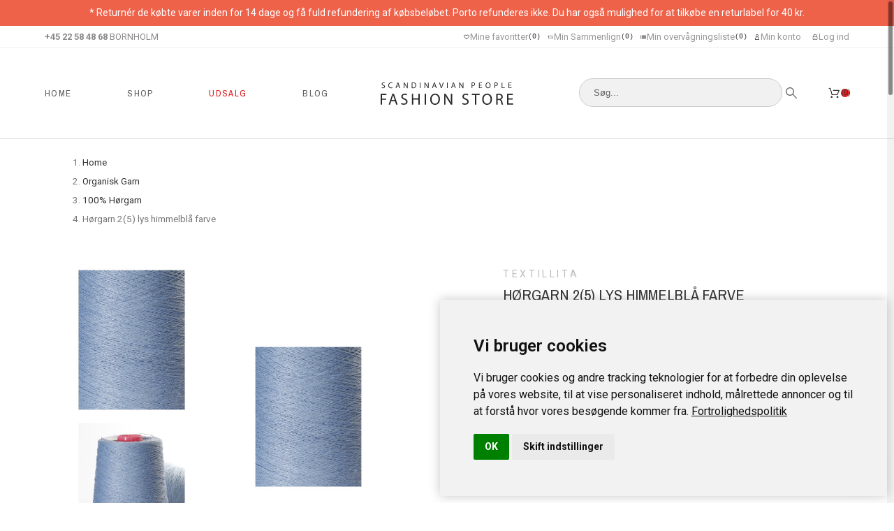

--- FILE ---
content_type: text/html; charset=utf-8
request_url: https://people-fashion.dk/100-horgarn/723-horgarn-25-lys-himmelbla-farve.html
body_size: 242750
content:
<!doctype html>
<html lang="da-DK" data-overlayscrollbars-initialize>

<head>
    
        

    <meta charset="utf-8">


    <meta name="viewport" content="width=device-width, initial-scale=1">


    <title>Linen yarn flax | Hørgarn i fire tykkelser | Himmelblå farve</title>
    
    <meta name="description" content="Linen yarn flax. 100% Hørgarn i himmelblå farve.
Findes i 4 tykkelser 16/0,5, 16/1,5, 16/2 og 16/2,5. 
Til håndstrikning, knipling, vævning og strikkemaskiner.">
            <meta name="keywords" content="hørgarn til håndarbejde">
        <meta name="author" content="support[at]promokit.eu">
    <meta name="copyright" content="promokit.eu">
    <meta name="application-name" content="Alysum Prestashop AMP Template">
            <meta name="application-version" content="211900821">
            
        <script type="application/ld+json">
  {
    "@context": "https://schema.org",
    "@type": "Organization",
    "name" : "Scandinavian People Fashion Store",
    "url" : "https://people-fashion.dk/",
          "logo": {
        "@type": "ImageObject",
        "url":"https://people-fashion.dk/img/scandinavian-people-fashion-store-logo-1607164287.jpg"
      }
      }
</script>		<link rel="stylesheet" href="https://people-fashion.dk/themes/alysum/assets/css/theme.css" media="all">
		<link rel="stylesheet" href="https://people-fashion.dk/modules/pssitemap/views/css/hind.css" media="all">
		<link rel="stylesheet" href="https://people-fashion.dk/modules/pssitemap/views/css/mavenPro.css" media="all">
		<link rel="stylesheet" href="https://people-fashion.dk/modules/pssitemap/views/css/notoSerif.css" media="all">
		<link rel="stylesheet" href="https://people-fashion.dk/modules/pssitemap/views/css/bitter.css" media="all">
		<link rel="stylesheet" href="https://people-fashion.dk/modules/ps_searchbar/ps_searchbar.css" media="all">
		<link rel="stylesheet" href="https://people-fashion.dk/modules/pkcookies/views/css/styles.css" media="all">
		<link rel="stylesheet" href="/modules/creativeelements/views/css/frontend.min.css?v=2.5.0-in-stock" media="all">
		<link rel="stylesheet" href="/modules/creativeelements/views/css/ce/3010000.css?v=1746027722" media="all">
		<link rel="stylesheet" href="/modules/creativeelements/views/css/ce/31010000.css?v=1735378287" media="all">
		<link rel="stylesheet" href="/modules/creativeelements/views/css/ce/40010000.css?v=1724503838" media="all">
		<link rel="stylesheet" href="/modules/creativeelements/views/css/ce/2010000.css?v=1707568004" media="all">
		<link rel="stylesheet" href="https://fonts.googleapis.com/css?family=Open+Sans:100,100italic,200,200italic,300,300italic,400,400italic,500,500italic,600,600italic,700,700italic,800,800italic,900,900italic%7CArchivo+Narrow:100,100italic,200,200italic,300,300italic,400,400italic,500,500italic,600,600italic,700,700italic,800,800italic,900,900italic%7CRoboto:100,100italic,200,200italic,300,300italic,400,400italic,500,500italic,600,600italic,700,700italic,800,800italic,900,900italic&amp;display=swap" media="all">
		<link rel="stylesheet" href="/modules/creativeelements/views/lib/font-awesome/css/font-awesome.min.css?v=4.7-swap" media="all">
		<link rel="stylesheet" href="/modules/creativeelements/views/lib/animations/animations.min.css?v=2.5.0-in-stock" media="all">
		<link rel="stylesheet" href="/modules/creativeelements/views/lib/ceicons/ceicons.min.css?v=1.0.0" media="all">
		<link rel="stylesheet" href="/modules/creativeelements/views/css/ce/1-global.css?v=1664915050" media="all">
		<link rel="stylesheet" href="https://fonts.googleapis.com/css?family=Roboto+Slab:100,100italic,200,200italic,300,300italic,400,400italic,500,500italic,600,600italic,700,700italic,800,800italic,900,900italic&amp;display=swap" media="all">
		<link rel="stylesheet" href="https://people-fashion.dk/modules/pk_menu/views/css/front.css" media="all">
		<link rel="stylesheet" href="https://people-fashion.dk/modules/revsliderprestashop/public/assets/css/rs6.css" media="all">
		<link rel="stylesheet" href="https://people-fashion.dk/modules/stprovideos/views/css/front.css" media="all">
		<link rel="stylesheet" href="https://people-fashion.dk/modules/stprovideos/views/css/video-js.css" media="all">
		<link rel="stylesheet" href="https://people-fashion.dk/modules/reepay//views/css/front.css" media="all">
		<link rel="stylesheet" href="https://people-fashion.dk/themes/alysum/js/jquery/ui/themes/base/minified/jquery-ui.min.css" media="all">
		<link rel="stylesheet" href="https://people-fashion.dk/themes/alysum/js/jquery/ui/themes/base/minified/jquery.ui.theme.min.css" media="all">
		<link rel="stylesheet" href="https://people-fashion.dk/themes/alysum/js/jquery/plugins/jgrowl/jquery.jgrowl.css" media="all">
		<link rel="stylesheet" href="https://people-fashion.dk/modules/pkcompare/views/css/styles.css" media="all">
		<link rel="stylesheet" href="https://people-fashion.dk/modules/pkcompare/views/css/page.css" media="all">
		<link rel="stylesheet" href="https://people-fashion.dk/modules/pkfavorites/views/assets/css/styles.css" media="all">
		<link rel="stylesheet" href="https://people-fashion.dk/themes/alysum/modules/ph_simpleblog/views/css/ph_simpleblog-17.css" media="all">
		<link rel="stylesheet" href="https://people-fashion.dk/modules/pkfacebook/views/assets/css/styles.css" media="all">
		<link rel="stylesheet" href="https://people-fashion.dk/modules/pkfavorites/views/assets/css/fixed.css" media="all">
		<link rel="stylesheet" href="https://people-fashion.dk/themes/alysum/assets/css/pages/product.css" media="all">
		<link rel="stylesheet" href="https://people-fashion.dk/modules/pkelements/views/css/style.css" media="all">
		<link rel="stylesheet" href="https://people-fashion.dk/modules/pkelements/views/css/pknav.css" media="all">
		<link rel="stylesheet" href="https://people-fashion.dk/modules/pkelements/views/css/pksearch.css" media="all">
		<link rel="stylesheet" href="https://people-fashion.dk/modules/pkthemesettings/views/css/styles.css" media="all">
		<link rel="stylesheet" href="https://people-fashion.dk/modules/pkthemesettings/views/css/dynamic/generatedcss1.css" media="all">
		<link rel="stylesheet" href="https://people-fashion.dk/modules/pkthemesettings/views/css/presets/alysum.css" media="all">
		<link rel="stylesheet" href="https://people-fashion.dk/modules/pkheaderitems/views/css/front.css" media="all">
		<link rel="stylesheet" href="https://people-fashion.dk/modules/pksizeguide/views/assets/css/styles.css" media="all">
		<link rel="stylesheet" href="https://people-fashion.dk/themes/alysum/assets/css/custom.css" media="all">
	
	


	<script>
			var ceFrontendConfig = {"environmentMode":{"edit":false,"wpPreview":false},"is_rtl":false,"breakpoints":{"xs":0,"sm":480,"md":768,"lg":1025,"xl":1440,"xxl":1600},"version":"2.5.0-in-stock","urls":{"assets":"\/modules\/creativeelements\/views\/"},"productQuickView":0,"settings":{"page":[],"general":{"elementor_global_image_lightbox":"1","elementor_enable_lightbox_in_editor":"yes"}},"post":{"id":"723030201","title":"H\u00f8rgarn 2(5) lys himmelbl\u00e5 farve","excerpt":""}};
		</script>
        <link rel="preload" href="/modules/creativeelements/views/lib/ceicons/fonts/ceicons.woff2?t6ebnx"
            as="font" type="font/woff2" crossorigin>
                <link rel="preload" href="/modules/creativeelements/views/lib/font-awesome/fonts/fontawesome-webfont.woff2?v=4.7.0"
            as="font" type="font/woff2" crossorigin>
        

<script type="application/ld+json">
  {
    "@context": "https://schema.org",
    "@type": "WebPage",
    "isPartOf": {
      "@type": "WebSite",
      "url":  "https://people-fashion.dk/",
      "name": "Scandinavian People Fashion Store"
    },
    "name": "Linen yarn flax | Hørgarn i fire tykkelser | Himmelblå farve",
    "url":  "https://people-fashion.dk/100-horgarn/723-horgarn-25-lys-himmelbla-farve.html"
  }
</script>


  <script type="application/ld+json">
    {
      "@context": "https://schema.org",
      "@type": "BreadcrumbList",
      "itemListElement": [
                  {
            "@type": "ListItem",
            "position": 1,
            "name": "Home",
            "item": "https://people-fashion.dk/"
          },                  {
            "@type": "ListItem",
            "position": 2,
            "name": "Organisk Garn",
            "item": "https://people-fashion.dk/21-organisk-garn"
          },                  {
            "@type": "ListItem",
            "position": 3,
            "name": "100% Hørgarn",
            "item": "https://people-fashion.dk/23-100-horgarn"
          },                  {
            "@type": "ListItem",
            "position": 4,
            "name": "Hørgarn 2(5) lys himmelblå farve",
            "item": "https://people-fashion.dk/100-horgarn/723-horgarn-25-lys-himmelbla-farve.html"
          }              ]
    }
  </script>
    
    
        <script type="application/ld+json">
  {
    "@context": "https://schema.org/",
    "@type": "Product",
    "name": "Hørgarn 2(5) lys himmelblå farve",
    "description": "Linen yarn flax. 100% Hørgarn i himmelblå farve.  Findes i 4 tykkelser 16/0,5, 16/1,5, 16/2 og 16/2,5.   Til håndstrikning, knipling, vævning og strikkemaskiner.",
    "category": "100% Hørgarn",
    "image" :"https://people-fashion.dk/1616-home_default/horgarn-25-lys-himmelbla-farve.jpg",    "sku": "2(5) - himmelblå",
    "mpn": "2(5) - himmelblå"
        ,
    "brand": {
      "@type": "Brand",
      "name": "Textillita"
    }
        ,"aggregateRating": {
      "@type": "AggregateRating",
      "ratingValue": "5",
      "reviewCount": "1"
    }
    ,
    "weight": {
        "@context": "https://schema.org",
        "@type": "QuantitativeValue",
        "value": "0.600000",
        "unitCode": "kg"
    }
        ,
    "offers": {
      "@type": "Offer",
      "priceCurrency": "DKK",
      "name": "Hørgarn 2(5) lys himmelblå farve",
      "price": "265",
      "url": "https://people-fashion.dk/100-horgarn/723-1742-horgarn-25-lys-himmelbla-farve.html#/206-storrelse-56x1_1605/337-farve-25_lys_himmelbla",
      "priceValidUntil": "2026-02-18",
              "image": ["https://people-fashion.dk/1616-large_default/horgarn-25-lys-himmelbla-farve.jpg","https://people-fashion.dk/1618-large_default/horgarn-25-lys-himmelbla-farve.jpg","https://people-fashion.dk/1617-large_default/horgarn-25-lys-himmelbla-farve.jpg"],
            "sku": "2(5) - himmelblå",
      "mpn": "2(5) - himmelblå",
                        "availability": "https://schema.org/InStock",
      "seller": {
        "@type": "Organization",
        "name": "Scandinavian People Fashion Store"
      }
    }
      }
</script>

    
        
    
    
        <meta property="og:url" content="https://people-fashion.dk/100-horgarn/723-horgarn-25-lys-himmelbla-farve.html">
        <meta property="og:title" content="Linen yarn flax | Hørgarn i fire tykkelser | Himmelblå farve">
        <meta property="og:locale" content="da-DK">
        <meta property="og:site_name" content="Scandinavian People Fashion Store">
                    
    
        <link rel="canonical" href="https://people-fashion.dk/100-horgarn/723-horgarn-25-lys-himmelbla-farve.html">
    
    
            



    <link rel="icon" type="image/vnd.microsoft.icon" href="https://people-fashion.dk/img/favicon.ico?1607164287">
    <link rel="icon shortcut" type="image/x-icon" href="https://people-fashion.dk/img/favicon.ico?1607164287">



    <link rel="preconnect" href="https://cdnjs.cloudflare.com" crossorigin>
<link rel="preconnect" href="https://fonts.gstatic.com"> 
<link rel="preload" href="https://fonts.googleapis.com/css?family=Roboto:400%7CArchivo+Narrow:400,500%7C&amp;subset=latin-ext" as="style">
<link rel="stylesheet" href="https://fonts.googleapis.com/css?family=Roboto:400%7CArchivo+Narrow:400,500%7C&amp;subset=latin-ext">



        <script>
                    var pkcaptcha = {"key":"6Le4918UAAAAAB1yHr-AULfV6az1j0IIBdU7qfmw","contactform":"1","createaccount":"1","createaccount_dd":"1"};
                    var pkcompare = {"controller":"https:\/\/people-fashion.dk\/comparison","max_items":4,"ids":"","phrases":{"title":"comparison","add":"F\u00f8j til sammenligning","remove":"Fjern fra sammenligning","added":"The product has been successfully added to <a href=\"https:\/\/people-fashion.dk\/comparison\">comparison<\/a>","removed":"The product has been successfully removed from <a href=\"https:\/\/people-fashion.dk\/comparison\">comparison<\/a>","max":"You cannot add more than 4 products to the product comparison"}};
                    var pkcookies = {"notice_banner_type":"simple","consent_type":"implied","palette":"light","website_privacy_policy_url":"https:\/\/people-fashion.dk\/content\/3-politik-om-personlige-oplysninger","cookie_duration":"365","show_cookie_button":true,"strictly-necessary":[],"functionality":["pkfavorites","pkcompare","modules-phsimpleblog"],"tracking":[],"targeting":[]};
                    var pkelements = {"controller":"https:\/\/people-fashion.dk\/module\/pkelements\/actions","searchController":"https:\/\/people-fashion.dk\/module\/pkelements\/search","formsController":"https:\/\/people-fashion.dk\/module\/pkelements\/forms"};
                    var pkfacebook = {"general_appid":"","general_pageid":"","chat_state":"","chat_color":"#3193FF","chat_delay":"5","comments_state":"","comments_tab":"1","comments_width":"100%","comments_number":"10","comments_admins":"","login_state":"","login_redirect":"no_redirect","login_parent":".forgot-password","whatsapp_state":"","whatsapp_type":"personal","whatsapp_position":"bottomleft","whatsapp_group":"","whatsapp_number":"","product_page_url":"https:\/\/people-fashion.dk\/100-horgarn\/723-horgarn-25-lys-himmelbla-farve.html","controller":"https:\/\/people-fashion.dk\/module\/pkfacebook\/user","login_destination":"https:\/\/people-fashion.dk\/min-konto","phrases":{"login":"Log in"}};
                    var pkfavorites = {"list":[],"add":"https:\/\/people-fashion.dk\/module\/pkfavorites\/actions?process=add","remove":"https:\/\/people-fashion.dk\/module\/pkfavorites\/actions?process=remove","phrases":{"title":"favorites","add":"Tilf\u00f8j til favoritter","remove":"Fjern fra favoritter","added":"The product has been added to your &lt;a href=\"https:\/\/people-fashion.dk\/favorites\"&gt;favorites&lt;\/a&gt;","removed":"The product has been removed from &lt;a href=\"https:\/\/people-fashion.dk\/favorites\"&gt;favorites&lt;\/a&gt;"}};
                    var pktheme = {"presets_preset":"alysum","gs_admin_link":true,"gs_totop":false,"gs_cart_icon_fixed":false,"gs_latin_ext":true,"gs_cyrillic":false,"header_builder":"3","header_builder_mobile":0,"header_sticky":true,"header_sticky_class":"header-1","footer_builder":"2","footer_builder_mobile":0,"hp_builder":"4","hp_builder_mobile":0,"cp_builder_layout":"39","cp_page_width":"fixed","cp_listing_view":true,"cp_view_switcher":true,"cp_cols_switcher":true,"cp_perpage":true,"cp_category_preview":false,"cp_subcategories":false,"cp_category_description":true,"cp_collapse_filter":true,"cp_items_width":{"grid-template-columns":200},"cp_item_gap":{"grid-column-gap":40},"pp_builder_layout":"40","pp_share":false,"pp_countdown":true,"pp_innnerzoom":false,"pp_updownbuttons":true,"pp_builder_thumbs":true,"pp_product_tabs":true,"pp_details_tab":"1","pp_description_tab":true,"pp_vertical_tabs":false,"pp_viewed_products":true,"pp_category_products":true,"pp_crosselling":true,"pp_accessories":true,"cont_layout":"44","cont_show_map":true,"cont_map_zoom_level":"15","cont_map_custom_style":true,"cont_longitude":"14.6977848","cont_latitude":"55.1012961","cont_map_provider":"google","cont_leaflet_api_key":null,"cont_google_api_key":"AIzaSyBZ5ujgGCZCc5wqT-ynauBjYQTVWupwK-k","cont_address_block":true,"cont_email_block":true,"cont_phones_block":true,"cont_service_block":false,"pm_details_layout_type":0,"pm_details_layout":"pm_details_layout1","pm_qw_button":true,"pm_atc_button":true,"pm_colors":true,"pm_labels":true,"pm_countdown":false,"pm_hover_image":true,"pm_hover_image_number":"3","pm_filter_image":true,"pm_title":true,"pm_image_type":"home_default","pm_title_multiline":true,"pm_brand":true,"pm_desc":false,"pm_price":true,"pm_stars":false,"pm_attr":0,"pm_feature":-1,"sharing_facebook":false,"sharing_twitter":false,"sharing_pinterest":false,"sharing_email":true,"sharing_whatsapp":false,"sharing_telegram":false,"sharing_tumblr":false,"sharing_linkedin":false,"sharing_reddit":false,"mt_countdown":false,"mt_date_until":"2021-02-25","mt_notify":false,"mobile_breakpoint":"1024","mobile_show_bottom_panel":"1","mobile_show_cart":"1","mobile_show_myaccount":"1","mobile_show_search":"1","mobile_show_pknav":"1","mobile_show_favorites_single":"1","breakpoints":{"mobile":768,"tablet":1024,"laptop":1280}};
                    var prestashop = {"cart":{"products":[],"totals":{"total":{"type":"total","label":"I alt","amount":0,"value":"0,00\u00a0kr."},"total_including_tax":{"type":"total","label":"Total (inkl. moms)","amount":0,"value":"0,00\u00a0kr."},"total_excluding_tax":{"type":"total","label":"I alt (ekskl. moms)","amount":0,"value":"0,00\u00a0kr."}},"subtotals":{"products":{"type":"products","label":"Subtotal","amount":0,"value":"0,00\u00a0kr."},"discounts":null,"shipping":{"type":"shipping","label":"Forsendelse","amount":0,"value":""},"tax":null},"products_count":0,"summary_string":"0 varer","vouchers":{"allowed":0,"added":[]},"discounts":[],"minimalPurchase":0,"minimalPurchaseRequired":""},"currency":{"id":1,"name":"Dansk krone","iso_code":"DKK","iso_code_num":"208","sign":"kr."},"customer":{"lastname":null,"firstname":null,"email":null,"birthday":null,"newsletter":null,"newsletter_date_add":null,"optin":null,"website":null,"company":null,"siret":null,"ape":null,"is_logged":false,"gender":{"type":null,"name":null},"addresses":[]},"country":{"id_zone":"9","id_currency":"0","call_prefix":"45","iso_code":"DK","active":"1","contains_states":"0","need_identification_number":"0","need_zip_code":"1","zip_code_format":"NNNN","display_tax_label":"0","name":"Danmark","id":20},"language":{"name":"Dansk (Danish)","iso_code":"da","locale":"da-DK","language_code":"da-dk","active":"1","is_rtl":"0","date_format_lite":"Y-m-d","date_format_full":"Y-m-d H:i:s","id":2},"page":{"title":"","canonical":"https:\/\/people-fashion.dk\/100-horgarn\/723-horgarn-25-lys-himmelbla-farve.html","meta":{"title":"Linen yarn flax | H\u00f8rgarn i fire tykkelser | Himmelbl\u00e5 farve","description":"Linen yarn flax. 100% H\u00f8rgarn i himmelbl\u00e5 farve.\r\nFindes i 4 tykkelser 16\/0,5, 16\/1,5, 16\/2 og 16\/2,5. \r\nTil h\u00e5ndstrikning, knipling, v\u00e6vning og strikkemaskiner.","keywords":"h\u00f8rgarn til h\u00e5ndarbejde","robots":"index"},"page_name":"product","body_classes":{"lang-da":true,"lang-rtl":false,"country-DK":true,"currency-DKK":true,"layout-full-width":true,"page-product":true,"tax-display-disabled":true,"page-customer-account":false,"product-id-723":true,"product-H\u00f8rgarn 2(5) lys himmelbl\u00e5 farve":true,"product-id-category-23":true,"product-id-manufacturer-4":true,"product-id-supplier-0":true,"product-available-for-order":true},"admin_notifications":[],"password-policy":{"feedbacks":{"0":"Meget svag","1":"Svag","2":"Gennemsnitlig","3":"St\u00e6rk","4":"Meget st\u00e6rk","Straight rows of keys are easy to guess":"Lige r\u00e6kker af n\u00f8gler er lette at g\u00e6tte","Short keyboard patterns are easy to guess":"Korte tastaturm\u00f8nstre er lette at g\u00e6tte","Use a longer keyboard pattern with more turns":"Anvend et l\u00e6ngere tastaturm\u00f8nster med flere drejninger","Repeats like \"aaa\" are easy to guess":"Gentagelser s\u00e5som \"aaa\" er lette at g\u00e6tte","Repeats like \"abcabcabc\" are only slightly harder to guess than \"abc\"":"Gentagelser s\u00e5som \"abcabcabc\" er kun lidt h\u00e5rdere at g\u00e6tte end \"abc\"","Sequences like abc or 6543 are easy to guess":"Sekvenser som \"abc\" eller \"6543\" er nemme at g\u00e6tte","Recent years are easy to guess":"Seneste \u00e5r er lette at g\u00e6tte","Dates are often easy to guess":"Datoer er ofte lette at g\u00e6tte","This is a top-10 common password":"Dette er en top-10 over almindelige adgangskoder","This is a top-100 common password":"Dette er en top-100 over almindelige adgangskoder","This is a very common password":"Dette er en meget almindelig adgangskode","This is similar to a commonly used password":"Dette er det samme som en almindelig anvendt adgangskode","A word by itself is easy to guess":"Et ord i sig selv er let at g\u00e6tte","Names and surnames by themselves are easy to guess":"Navne og efternavn i sig selv er lette at g\u00e6tte","Common names and surnames are easy to guess":"Almindelige navne og efternavn er lette at g\u00e6tte","Use a few words, avoid common phrases":"Anvend et par ord, undg\u00e5 almindelige fraser","No need for symbols, digits, or uppercase letters":"Intet behov for symboler, cifre, eller store bogstaver","Avoid repeated words and characters":"Undg\u00e5 gentagelse af ord og karakterer","Avoid sequences":"Undg\u00e5 sekvenser","Avoid recent years":"Undg\u00e5 seneste \u00e5r","Avoid years that are associated with you":"Undg\u00e5 \u00e5r som er associerede til dig","Avoid dates and years that are associated with you":"Undg\u00e5 datoer og \u00e5r som er associerede med dig","Capitalization doesn't help very much":"At g\u00f8re bogstaver store hj\u00e6lper ikke s\u00e6rlig meget","All-uppercase is almost as easy to guess as all-lowercase":"Kun store bogstaver er n\u00e6sten liges\u00e5 let at g\u00e6tte som kun sm\u00e5 bogstaver","Reversed words aren't much harder to guess":"Omvendte ord er ikke meget h\u00e5rdere at g\u00e6tte","Predictable substitutions like '@' instead of 'a' don't help very much":"Forudsigelige erstatninger som \"@\" i stedet for \"a\" hj\u00e6lper ikke s\u00e6rlig meget","Add another word or two. Uncommon words are better.":"Tilf\u00f8j endnu et ord eller to. Ikke almindelig ord er bedre."}}},"shop":{"name":"Scandinavian People Fashion Store","logo":"https:\/\/people-fashion.dk\/img\/scandinavian-people-fashion-store-logo-1607164287.jpg","stores_icon":"https:\/\/people-fashion.dk\/img\/logo_stores.png","favicon":"https:\/\/people-fashion.dk\/img\/favicon.ico"},"core_js_public_path":"\/themes\/","urls":{"base_url":"https:\/\/people-fashion.dk\/","current_url":"https:\/\/people-fashion.dk\/100-horgarn\/723-horgarn-25-lys-himmelbla-farve.html","shop_domain_url":"https:\/\/people-fashion.dk","img_ps_url":"https:\/\/people-fashion.dk\/img\/","img_cat_url":"https:\/\/people-fashion.dk\/img\/c\/","img_lang_url":"https:\/\/people-fashion.dk\/img\/l\/","img_prod_url":"https:\/\/people-fashion.dk\/img\/p\/","img_manu_url":"https:\/\/people-fashion.dk\/img\/m\/","img_sup_url":"https:\/\/people-fashion.dk\/img\/su\/","img_ship_url":"https:\/\/people-fashion.dk\/img\/s\/","img_store_url":"https:\/\/people-fashion.dk\/img\/st\/","img_col_url":"https:\/\/people-fashion.dk\/img\/co\/","img_url":"https:\/\/people-fashion.dk\/themes\/alysum\/assets\/img\/","css_url":"https:\/\/people-fashion.dk\/themes\/alysum\/assets\/css\/","js_url":"https:\/\/people-fashion.dk\/themes\/alysum\/assets\/js\/","pic_url":"https:\/\/people-fashion.dk\/upload\/","theme_assets":"https:\/\/people-fashion.dk\/themes\/alysum\/assets\/","theme_dir":"https:\/\/people-fashion.dk\/themes\/alysum\/","pages":{"address":"https:\/\/people-fashion.dk\/adresse","addresses":"https:\/\/people-fashion.dk\/adresser","authentication":"https:\/\/people-fashion.dk\/log-ind","manufacturer":"https:\/\/people-fashion.dk\/brands","cart":"https:\/\/people-fashion.dk\/indkobsindkobskurv","category":"https:\/\/people-fashion.dk\/index.php?controller=category","cms":"https:\/\/people-fashion.dk\/index.php?controller=cms","contact":"https:\/\/people-fashion.dk\/kontakt-os","discount":"https:\/\/people-fashion.dk\/rabat","guest_tracking":"https:\/\/people-fashion.dk\/Gaestesporing","history":"https:\/\/people-fashion.dk\/ordrehistorik","identity":"https:\/\/people-fashion.dk\/mine-oplysninger","index":"https:\/\/people-fashion.dk\/","my_account":"https:\/\/people-fashion.dk\/min-konto","order_confirmation":"https:\/\/people-fashion.dk\/ordrebekraeftelse","order_detail":"https:\/\/people-fashion.dk\/index.php?controller=order-detail","order_follow":"https:\/\/people-fashion.dk\/foelg-din-bestilling","order":"https:\/\/people-fashion.dk\/ordre","order_return":"https:\/\/people-fashion.dk\/index.php?controller=order-return","order_slip":"https:\/\/people-fashion.dk\/kreditnota","pagenotfound":"https:\/\/people-fashion.dk\/side-ikke-fundet","password":"https:\/\/people-fashion.dk\/gendan-adgangskode","pdf_invoice":"https:\/\/people-fashion.dk\/index.php?controller=pdf-invoice","pdf_order_return":"https:\/\/people-fashion.dk\/index.php?controller=pdf-order-return","pdf_order_slip":"https:\/\/people-fashion.dk\/index.php?controller=pdf-order-slip","prices_drop":"https:\/\/people-fashion.dk\/tilbud","product":"https:\/\/people-fashion.dk\/index.php?controller=product","registration":"https:\/\/people-fashion.dk\/index.php?controller=registration","search":"https:\/\/people-fashion.dk\/soeg","sitemap":"https:\/\/people-fashion.dk\/oversigt","stores":"https:\/\/people-fashion.dk\/butikker","supplier":"https:\/\/people-fashion.dk\/leverandoerer","new_products":"https:\/\/people-fashion.dk\/nyheder","brands":"https:\/\/people-fashion.dk\/brands","register":"https:\/\/people-fashion.dk\/index.php?controller=registration","order_login":"https:\/\/people-fashion.dk\/ordre?login=1"},"alternative_langs":[],"actions":{"logout":"https:\/\/people-fashion.dk\/?mylogout="},"no_picture_image":{"bySize":{"small_default":{"url":"https:\/\/people-fashion.dk\/img\/p\/da-default-small_default.jpg","width":80,"height":104},"cart_default":{"url":"https:\/\/people-fashion.dk\/img\/p\/da-default-cart_default.jpg","width":126,"height":163},"home_default":{"url":"https:\/\/people-fashion.dk\/img\/p\/da-default-home_default.jpg","width":380,"height":494},"medium_default":{"url":"https:\/\/people-fashion.dk\/img\/p\/da-default-medium_default.jpg","width":500,"height":650},"large_default":{"url":"https:\/\/people-fashion.dk\/img\/p\/da-default-large_default.jpg","width":1000,"height":1300}},"small":{"url":"https:\/\/people-fashion.dk\/img\/p\/da-default-small_default.jpg","width":80,"height":104},"medium":{"url":"https:\/\/people-fashion.dk\/img\/p\/da-default-home_default.jpg","width":380,"height":494},"large":{"url":"https:\/\/people-fashion.dk\/img\/p\/da-default-large_default.jpg","width":1000,"height":1300},"legend":""}},"configuration":{"display_taxes_label":false,"display_prices_tax_incl":true,"is_catalog":false,"show_prices":true,"opt_in":{"partner":false},"quantity_discount":{"type":"price","label":"Pris per stk"},"voucher_enabled":0,"return_enabled":0},"field_required":[],"breadcrumb":{"links":[{"title":"Home","url":"https:\/\/people-fashion.dk\/"},{"title":"Organisk Garn","url":"https:\/\/people-fashion.dk\/21-organisk-garn"},{"title":"100% H\u00f8rgarn","url":"https:\/\/people-fashion.dk\/23-100-horgarn"},{"title":"H\u00f8rgarn 2(5) lys himmelbl\u00e5 farve","url":"https:\/\/people-fashion.dk\/100-horgarn\/723-horgarn-25-lys-himmelbla-farve.html"}],"count":4},"link":{"protocol_link":"https:\/\/","protocol_content":"https:\/\/"},"time":1770133791,"static_token":"4fd12f1c6c3305748304c9c409dfb0db","token":"1974d1fd70b37835dae0a0ade689d546","debug":false};
                    var prestashopFacebookAjaxController = "https:\/\/people-fashion.dk\/module\/ps_facebook\/Ajax";
                    var psemailsubscription_subscription = "https:\/\/people-fashion.dk\/module\/ps_emailsubscription\/subscription";
                    var stprovideos = {"autoplay":true,"controls":true,"controls_youtube":false,"loop":1,"muted":true,"quick_view":0,"thumbnail_event":0,"auto_close_at_end":0,"play_video_text":"","st_is_16":false,"get_videos_url":"https:\/\/people-fashion.dk\/module\/stprovideos\/ajax","how_to_display":1,"_st_themes_17":false,"_st_themes_16":false,"theme_name":"alysum","video_container":".images-container .product-cover","desc_container":"#description .product-description","gallery_container":".images-container .product-cover","thumbnail_container":".images-container .product-images","video_selector":".images-container .product-cover","thumbnail_selector":".images-container .thumb-container","thumbnail_html":"<li class=\"thumb-container st_pro_video_relative st_pro_video_thumbnail\" data-video-id=\"***\"><img class=\"thumb $$$\" src=\"###\"><button class=\"st_pro_video_btn st_pro_video_play_icon\" type=\"button\" aria-disabled=\"false\"><span aria-hidden=\"true\" class=\"vjs-icon-placeholder\"><\/span><\/button><\/li>","slider":0,"thumb_slider":0,"gallery_image_size":{"width":"1000","height":"1300"},"thumbnail_image_size":{"width":"380","height":"494"}};
            </script>



    <style>
    .st_pro_video_play_on_first_gallery, .st_pro_video_play_static{left:50%;margin-left:-18px;right:auto;}.st_pro_video_play_on_first_gallery, .st_pro_video_play_static{bottom:20px;top:auto;}.st_pro_videos_box{z-index: 9;}.st_pro_video_btn{z-index: 10;}
</style>



    
    
        
            <meta property="og:type" content="product">
            <meta property="og:description" content="Vask &amp;amp; Pleje





">
            <meta property="og:image:alt" content="Scandinavian People Fashion Store - Hørgarn 2(5) lys himmelblå farve">
            <meta property="product:retailer_item_id" content="723" />
                            <meta property="product:brand" content="Textillita">
                                        <meta property="product:availability"
                    content="available">
                                        <meta property="og:image" content="https://people-fashion.dk/1616-large_default/horgarn-25-lys-himmelbla-farve.jpg">
                                                    <meta property="product:pretax_price:amount" content="212">
                <meta property="product:pretax_price:currency" content="DKK">
                <meta property="product:price:amount" content="265">
                <meta property="product:price:currency" content="DKK">
                                        <meta property="product:weight:value" content="0.600000">
                <meta property="product:weight:units" content="kg">
                        
                <link rel="canonical" href="https://people-fashion.dk/100-horgarn/723-horgarn-25-lys-himmelbla-farve.html">
            
        
    

</head>

<body id="product" class="lang-da country-dk currency-dkk layout-full-width page-product tax-display-disabled product-id-723 product-horgarn-2-5--lys-himmelbla-farve product-id-category-23 product-id-manufacturer-4 product-id-supplier-0 product-available-for-order pm_details_layout1 category-page-width-fixed pm_filter_image elementor-page elementor-page-723030201" data-overlayscrollbars-initialize>

    
        
    

    
        
            






    

<header id="header">
    
        
                                <div data-elementor-type="page" data-elementor-id="3010000" class="elementor elementor-3010000 elementor-bc-flex-widget" data-elementor-settings="[]">
            <div class="elementor-inner">
                <div class="elementor-section-wrap">
                            <section class="elementor-element elementor-element-3392e46 elementor-section-full_width elementor-section-height-default elementor-section-height-default elementor-section elementor-top-section" data-id="3392e46" data-element_type="section" id="top-anouncment" data-settings="{&quot;background_background&quot;:&quot;classic&quot;}">
                            <div class="elementor-container elementor-column-gap-no">
                <div class="elementor-row">
                <div class="elementor-element elementor-element-b9cdca6 elementor-column elementor-col-100 elementor-top-column" data-id="b9cdca6" data-element_type="column">
            <div class="elementor-column-wrap elementor-element-populated">
                <div class="elementor-widget-wrap">
                <div class="elementor-element elementor-element-bf759ec elementor-widget elementor-widget-html" data-id="bf759ec" data-element_type="widget" data-widget_type="html.default">
                <div class="elementor-widget-container">
        <p style="font-size: 14px;">* Returnér de købte varer inden for 14 dage og få fuld refundering af købsbeløbet. Porto refunderes ikke. Du har også mulighed for at tilkøbe en returlabel for 40 kr.</p>        </div>
                </div>
                        </div>
            </div>
        </div>
                        </div>
            </div>
        </section>
                <section class="elementor-element elementor-element-37878159 elementor-section-boxed elementor-section-height-default elementor-section-height-default elementor-section elementor-top-section" data-id="37878159" data-element_type="section" id="top-bar">
                            <div class="elementor-container elementor-column-gap-no">
                <div class="elementor-row">
                <div class="elementor-element elementor-element-77862b14 elementor-column elementor-col-33 elementor-top-column" data-id="77862b14" data-element_type="column" id="top1">
            <div class="elementor-column-wrap elementor-element-populated">
                <div class="elementor-widget-wrap">
                <div class="elementor-element elementor-element-b808c02 elementor-widget elementor-widget-html" data-id="b808c02" data-element_type="widget" data-widget_type="html.default">
                <div class="elementor-widget-container">
        <p><b>+45 22 58 48 68</b> BORNHOLM</p>        </div>
                </div>
                        </div>
            </div>
        </div>
                <div class="elementor-element elementor-element-7d1e6f34 elementor-column elementor-col-66 elementor-top-column" data-id="7d1e6f34" data-element_type="column" id="top2">
            <div class="elementor-column-wrap elementor-element-populated">
                <div class="elementor-widget-wrap">
                <div class="elementor-element elementor-element-35e8cb1 elementor-widget elementor-widget-pkfavorites" data-id="35e8cb1" data-element_type="widget" data-widget_type="pkfavorites.default">
                <div class="elementor-widget-container">
        <div class="pk-ce-widget-wrapper"><div class="pk-ce-widget view_grid">            


<div class="favorites-select user-select relative dib show-brackets">
    <div class="pk-favorites">
                                            <a href='https://people-fashion.dk/favorites'>                                     
<div class="current-item cp smooth02 flex-container icon-element pk-item-content align-items-center justify-content-center">
            <svg class="svgic" >
    <use href="/themes/alysum/assets/img/lib.svg#heart"></use>
</svg>                <span>Mine favoritter</span>
                        <span class="header-item-counter js-pkfavorites-counter" data-productsnum="0">0</span>
    </div>
             </a>
                    </div>
</div></div></div>        </div>
                </div>
                <div class="elementor-element elementor-element-492fb4e elementor-widget elementor-widget-pkcompare" data-id="492fb4e" data-element_type="widget" data-widget_type="pkcompare.default">
                <div class="elementor-widget-container">
        <div class="pk-ce-widget-wrapper"><div class="pk-ce-widget view_grid">            


<div class="compare-select user-select relative dib show-brackets">
    <div class="pk-compare">
                                            <a href='https://people-fashion.dk/comparison'>                                     
<div class="current-item cp smooth02 flex-container icon-element pk-item-content align-items-center justify-content-center">
            <svg class="svgic" >
    <use href="/themes/alysum/assets/img/lib.svg#pk_compare"></use>
</svg>                <span>Min Sammenlign</span>
                        <span class="header-item-counter total-compare-val" data-productsnum="0">0</span>
    </div>
             </a>
                    </div>
</div></div></div>        </div>
                </div>
                <div class="elementor-element elementor-element-f21179f elementor-widget elementor-widget-pkwatchlist" data-id="f21179f" data-element_type="widget" data-widget_type="pkwatchlist.default">
                <div class="elementor-widget-container">
        <div class="pk-ce-widget-wrapper"><div class="pk-ce-widget view_grid">    


<div class="watchlist-select user-select relative dib show-brackets">
    <div class="pk-watchlist dd_el dd_cont">
                                                                                 
<div class="current-item cp smooth02 flex-container icon-element pk-item-content align-items-center justify-content-center">
            <svg class="svgic" >
    <use href="/themes/alysum/assets/img/lib.svg#eye"></use>
</svg>                <span>Min overvågningsliste</span>
                        <span class="header-item-counter " data-productsnum="0">0</span>
    </div>
             
                    </div>
</div></div></div>        </div>
                </div>
                <div class="elementor-element elementor-element-9d4e171 elementor-widget elementor-widget-pkmyaccount" data-id="9d4e171" data-element_type="widget" data-widget_type="pkmyaccount.default">
                <div class="elementor-widget-container">
        <div class="pk-ce-widget-wrapper"><div class="pk-ce-widget view_grid">    


<div class="myaccount-select user-select relative dib pk-position-left">

    <div class="pk-myaccount">
                                                    
<div class="current-item cp smooth02 flex-container icon-element pk-item-content align-items-center justify-content-center" data-pktabname="el-myaccount" data-pktabgroup="el-myaccount" data-pktype="sidebar">
            <svg class="svgic" >
    <use href="/themes/alysum/assets/img/lib.svg#account"></use>
</svg>                <span>Min konto</span>
        </div>
                                </div>
</div></div></div>        </div>
                </div>
                <div class="elementor-element elementor-element-18f5499 elementor-widget elementor-widget-pksignin" data-id="18f5499" data-element_type="widget" data-widget_type="pksignin.default">
                <div class="elementor-widget-container">
        <div class="pk-ce-widget-wrapper"><div class="pk-ce-widget view_grid">        
<div class="signin-select user-select relative dib">
    <div class="pk-signin dd_el">
                                                        <a href='https://people-fashion.dk/log-ind'>                                     
<div class="current-item cp smooth02 flex-container icon-element pk-item-content align-items-center justify-content-center">
            <svg class="svgic" >
    <use href="/themes/alysum/assets/img/lib.svg#lock2"></use>
</svg>                <span>Log ind</span>
        </div>
             </a>
            </div>
</div></div></div>        </div>
                </div>
                        </div>
            </div>
        </div>
                        </div>
            </div>
        </section>
                <section class="elementor-element elementor-element-10693d7d header-1 elementor-section-boxed elementor-section-height-default elementor-section-height-default elementor-section elementor-top-section" data-id="10693d7d" data-element_type="section" id="top-navigation" data-settings="{&quot;background_background&quot;:&quot;classic&quot;}">
                            <div class="elementor-container elementor-column-gap-no">
                <div class="elementor-row">
                <div class="elementor-element elementor-element-1bd356be elementor-column elementor-col-33 elementor-top-column" data-id="1bd356be" data-element_type="column" id="main-menu">
            <div class="elementor-column-wrap elementor-element-populated">
                <div class="elementor-widget-wrap">
                <div class="elementor-element elementor-element-2c2be94a elementor-widget elementor-widget-pkmenu" data-id="2c2be94a" data-element_type="widget" data-widget_type="pkmenu.default">
                <div class="elementor-widget-container">
        
<div class="pk-menu-horizontal">
    <div class="icon_menu flex-container align-items-center">
                <span>Menu</span>
                
    <svg class="svgic">
        <use href="/themes/alysum/assets/img/lib.svg#menu"></use>
    </svg>

    </div>
    <ul id="top-menu" class="pk-top-menu top-menu menu-content page-width container">
                                                                            <li class="level-1  ">
                        <a href="https://people-fashion.dk">
                                                        <span>
                                Home                             </span>
                                                                                </a>
                                            </li>
                                                                                                        <li class="level-1  itemtype-elm parent">
                        <a href="/2-forside">
                                                        <span>
                                Shop 
    <svg class="svgic">
        <use href="/themes/alysum/assets/img/lib.svg#arrowdown"></use>
    </svg>
                            </span>
                                                                                        <span data-target="#top_sub_menu_39932" data-toggle="collapse" class="pk-collapse-icons collapsed">
                                    
    <svg class="svgic">
        <use href="/themes/alysum/assets/img/lib.svg#arrowdown"></use>
    </svg>

                                </span>
                                                    </a>
                                                    <div class="pk-sub-menu menu-dropdown dd_view col-xs-12 col-md-12 col-lg-12 owl-sub-auto collapse"
                                id="top_sub_menu_39932">
                                                                    <div data-elementor-type="page" data-elementor-id="31010000" class="elementor elementor-31010000 elementor-bc-flex-widget" data-elementor-settings="[]">
            <div class="elementor-inner">
                <div class="elementor-section-wrap">
                            <section class="elementor-element elementor-element-2097a5f8 elementor-section-boxed elementor-section-height-default elementor-section-height-default elementor-section elementor-top-section" data-id="2097a5f8" data-element_type="section">
                            <div class="elementor-container elementor-column-gap-no">
                <div class="elementor-row">
                <div class="elementor-element elementor-element-7774e7b3 elementor-column elementor-col-100 elementor-top-column" data-id="7774e7b3" data-element_type="column">
            <div class="elementor-column-wrap">
                <div class="elementor-widget-wrap">
                        </div>
            </div>
        </div>
                        </div>
            </div>
        </section>
                <section class="elementor-element elementor-element-d42f298 submenu elementor-section-boxed elementor-section-height-default elementor-section-height-default elementor-section elementor-top-section" data-id="d42f298" data-element_type="section">
                            <div class="elementor-container elementor-column-gap-default">
                <div class="elementor-row">
                <div class="elementor-element elementor-element-66728bf elementor-column elementor-col-14 elementor-top-column" data-id="66728bf" data-element_type="column">
            <div class="elementor-column-wrap elementor-element-populated">
                <div class="elementor-widget-wrap">
                <div class="elementor-element elementor-element-82de26f elementor-widget elementor-widget-pkcategories" data-id="82de26f" data-element_type="widget" data-widget_type="pkcategories.default">
                <div class="elementor-widget-container">
        <div class="pk-ce-widget-wrapper"><div class="pk-ce-widget view_grid">

            <h2 class="widget-pklinks-title"><a href="https://people-fashion.dk/14-dametoj">Dametøj</a></h2>
        <ul class="widget-pklinks">
                                                        <li>
                        <a href="https://people-fashion.dk/46-bluser-toppe" title="Bluser &amp; Toppe">
                            Bluser &amp; Toppe
                        </a>
                    </li>
                                                                <li>
                        <a href="https://people-fashion.dk/31-cardigans-skjorter" title="Cardigans &amp; Skjorter">
                            Cardigans &amp; Skjorter
                        </a>
                    </li>
                                                                <li>
                        <a href="https://people-fashion.dk/4-tunikaer" title="Tunikaer">
                            Tunikaer
                        </a>
                    </li>
                                                                <li>
                        <a href="https://people-fashion.dk/6-bukser" title="Bukser">
                            Bukser
                        </a>
                    </li>
                                                                <li>
                        <a href="https://people-fashion.dk/7-kjoler" title="Kjoler">
                            Kjoler
                        </a>
                    </li>
                                                                <li>
                        <a href="https://people-fashion.dk/5-nederdele" title="Nederdele">
                            Nederdele
                        </a>
                    </li>
                                                                <li>
                        <a href="https://people-fashion.dk/8-strik" title="Strik">
                            Strik
                        </a>
                    </li>
                                                                <li>
                        <a href="https://people-fashion.dk/9-overtoj" title="Overtøj">
                            Overtøj
                        </a>
                    </li>
                                                                <li>
                        <a href="https://people-fashion.dk/12-udsalg" title="Udsalg">
                            Udsalg
                        </a>
                    </li>
                                                                <li>
                        <a href="https://people-fashion.dk/58-torklaeder-huer" title="Tørklæder &amp; Huer">
                            Tørklæder &amp; Huer
                        </a>
                    </li>
                                                                <li>
                        <a href="https://people-fashion.dk/60-handsker-vanter" title="Handsker &amp; Vanter">
                            Handsker &amp; Vanter
                        </a>
                    </li>
                                                                <li>
                        <a href="https://people-fashion.dk/61-sokker-stromper-bentoj" title="Sokker-strømper &amp; Bentøj">
                            Sokker-strømper &amp; Bentøj
                        </a>
                    </li>
                                                                <li>
                        <a href="https://people-fashion.dk/63-basistoj" title="Basistøj">
                            Basistøj
                        </a>
                    </li>
                                                                <li>
                        <a href="https://people-fashion.dk/78-ravsmykker" title="Ravsmykker">
                            Ravsmykker
                        </a>
                    </li>
                                                                <li>
                        <a href="https://people-fashion.dk/85-tasker" title="Tasker">
                            Tasker
                        </a>
                    </li>
                                                                <li>
                        <a href="https://people-fashion.dk/86-sko-" title="Sko">
                            Sko
                        </a>
                    </li>
                                        </ul>
</div></div>        </div>
                </div>
                        </div>
            </div>
        </div>
                <div class="elementor-element elementor-element-86765d8 elementor-column elementor-col-14 elementor-top-column" data-id="86765d8" data-element_type="column">
            <div class="elementor-column-wrap elementor-element-populated">
                <div class="elementor-widget-wrap">
                <div class="elementor-element elementor-element-471ff67 elementor-widget elementor-widget-pkcategories" data-id="471ff67" data-element_type="widget" data-widget_type="pkcategories.default">
                <div class="elementor-widget-container">
        <div class="pk-ce-widget-wrapper"><div class="pk-ce-widget view_grid">

            <h2 class="widget-pklinks-title"><a href="https://people-fashion.dk/15-herretoj">Herretøj</a></h2>
        <ul class="widget-pklinks">
                                                        <li>
                        <a href="https://people-fashion.dk/42-uldtoj-til-maend" title="Uldtøj til mænd">
                            Uldtøj til mænd
                        </a>
                    </li>
                                                                <li>
                        <a href="https://people-fashion.dk/43-hortoj-til-maend" title="Hørtøj til mænd">
                            Hørtøj til mænd
                        </a>
                    </li>
                                                                <li>
                        <a href="https://people-fashion.dk/44-tilbehor-til-maend" title="Tilbehør til mænd">
                            Tilbehør til mænd
                        </a>
                    </li>
                                        </ul>
</div></div>        </div>
                </div>
                        </div>
            </div>
        </div>
                <div class="elementor-element elementor-element-b404c44 elementor-column elementor-col-14 elementor-top-column" data-id="b404c44" data-element_type="column">
            <div class="elementor-column-wrap elementor-element-populated">
                <div class="elementor-widget-wrap">
                <div class="elementor-element elementor-element-2ed9f38 elementor-widget elementor-widget-pkcategories" data-id="2ed9f38" data-element_type="widget" data-widget_type="pkcategories.default">
                <div class="elementor-widget-container">
        <div class="pk-ce-widget-wrapper"><div class="pk-ce-widget view_grid">

            <h2 class="widget-pklinks-title"><a href="https://people-fashion.dk/3-spa-hjem-og-kokken">Sauna- og vinterbader</a></h2>
        <ul class="widget-pklinks">
                                                        <li>
                        <a href="https://people-fashion.dk/53-spa-og-vinterbader" title="Badelagener">
                            Badelagener
                        </a>
                    </li>
                                                                <li>
                        <a href="https://people-fashion.dk/74-saunahuer" title="Saunahuer">
                            Saunahuer
                        </a>
                    </li>
                                                                <li>
                        <a href="https://people-fashion.dk/81-sauna-tilbehor" title="Sauna tilbehør">
                            Sauna tilbehør
                        </a>
                    </li>
                                                                <li>
                        <a href="https://people-fashion.dk/88-bolig-artikler" title="Bolig artikler">
                            Bolig artikler
                        </a>
                    </li>
                                        </ul>
</div></div>        </div>
                </div>
                        </div>
            </div>
        </div>
                <div class="elementor-element elementor-element-a3163e0 elementor-column elementor-col-14 elementor-top-column" data-id="a3163e0" data-element_type="column">
            <div class="elementor-column-wrap elementor-element-populated">
                <div class="elementor-widget-wrap">
                <div class="elementor-element elementor-element-ce451e3 elementor-widget elementor-widget-pkcategories" data-id="ce451e3" data-element_type="widget" data-widget_type="pkcategories.default">
                <div class="elementor-widget-container">
        <div class="pk-ce-widget-wrapper"><div class="pk-ce-widget view_grid">

            <h2 class="widget-pklinks-title"><a href="https://people-fashion.dk/21-organisk-garn">Organisk Garn</a></h2>
        <ul class="widget-pklinks">
                                                        <li>
                        <a href="https://people-fashion.dk/23-100-horgarn" title="100% Hørgarn">
                            100% Hørgarn
                        </a>
                    </li>
                                                                <li>
                        <a href="https://people-fashion.dk/37-uldgarn-ensfarvet" title="Uldgarn ensfarvet">
                            Uldgarn ensfarvet
                        </a>
                    </li>
                                                                <li>
                        <a href="https://people-fashion.dk/40-uldgarn-til-plantefarvning" title="Uldgarn til plantefarvning">
                            Uldgarn til plantefarvning
                        </a>
                    </li>
                                                                <li>
                        <a href="https://people-fashion.dk/34-farvekorts-og-pleje" title="Farvekorts og pleje">
                            Farvekorts og pleje
                        </a>
                    </li>
                                                                <li>
                        <a href="https://people-fashion.dk/33-strompegarn-80-uld" title="Strømpegarn 80% uld">
                            Strømpegarn 80% uld
                        </a>
                    </li>
                                                                <li>
                        <a href="https://people-fashion.dk/45-tynd-uldgarn-hapsalu-282" title="Tynd uldgarn Hapsalu 28/2">
                            Tynd uldgarn Hapsalu 28/2
                        </a>
                    </li>
                                                                <li>
                        <a href="https://people-fashion.dk/79-peru-alpaka-" title="Peru alpaka">
                            Peru alpaka
                        </a>
                    </li>
                                        </ul>
</div></div>        </div>
                </div>
                        </div>
            </div>
        </div>
                <div class="elementor-element elementor-element-edab3da elementor-column elementor-col-14 elementor-top-column" data-id="edab3da" data-element_type="column">
            <div class="elementor-column-wrap elementor-element-populated">
                <div class="elementor-widget-wrap">
                <div class="elementor-element elementor-element-520bce9 elementor-widget elementor-widget-pkcategories" data-id="520bce9" data-element_type="widget" data-widget_type="pkcategories.default">
                <div class="elementor-widget-container">
        <div class="pk-ce-widget-wrapper"><div class="pk-ce-widget view_grid">

            <h2 class="widget-pklinks-title"><a href="https://people-fashion.dk/80-bornholmsk">Bornholmsk</a></h2>
        <ul class="widget-pklinks">
                                                        <li>
                        <a href="https://people-fashion.dk/82-julepynt" title="Bornholmsk Julepynt">
                            Bornholmsk Julepynt
                        </a>
                    </li>
                                                                <li>
                        <a href="https://people-fashion.dk/83-keramik" title="Keramik">
                            Keramik
                        </a>
                    </li>
                                                                <li>
                        <a href="https://people-fashion.dk/84-diverse" title="Diverse">
                            Diverse
                        </a>
                    </li>
                                        </ul>
</div></div>        </div>
                </div>
                        </div>
            </div>
        </div>
                <div class="elementor-element elementor-element-27b8259 elementor-column elementor-col-14 elementor-top-column" data-id="27b8259" data-element_type="column">
            <div class="elementor-column-wrap elementor-element-populated">
                <div class="elementor-widget-wrap">
                <div class="elementor-element elementor-element-27ddefd elementor-widget elementor-widget-pkcategories" data-id="27ddefd" data-element_type="widget" data-widget_type="pkcategories.default">
                <div class="elementor-widget-container">
        <div class="pk-ce-widget-wrapper"><div class="pk-ce-widget view_grid">

            <h2 class="widget-pklinks-title"><a href="https://people-fashion.dk/51-bornetoj">Børnetøj</a></h2>
        <ul class="widget-pklinks">
            </ul>
</div></div>        </div>
                </div>
                        </div>
            </div>
        </div>
                <div class="elementor-element elementor-element-42bedb4 elementor-column elementor-col-14 elementor-top-column" data-id="42bedb4" data-element_type="column">
            <div class="elementor-column-wrap elementor-element-populated">
                <div class="elementor-widget-wrap">
                <div class="elementor-element elementor-element-390e6e0 elementor-widget elementor-widget-pkcategories" data-id="390e6e0" data-element_type="widget" data-widget_type="pkcategories.default">
                <div class="elementor-widget-container">
        <div class="pk-ce-widget-wrapper"><div class="pk-ce-widget view_grid">

            <h2 class="widget-pklinks-title"><a href="https://people-fashion.dk/87-by-basics-">By Basics</a></h2>
        <ul class="widget-pklinks">
                                                        <li>
                        <a href="https://people-fashion.dk/92-bluser-t-shirts" title="Bluser &amp; T-shirts">
                            Bluser &amp; T-shirts
                        </a>
                    </li>
                                                                <li>
                        <a href="https://people-fashion.dk/89-bukser" title="Bukser">
                            Bukser
                        </a>
                    </li>
                                                                <li>
                        <a href="https://people-fashion.dk/90-cardigans" title="Cardigans">
                            Cardigans
                        </a>
                    </li>
                                                                <li>
                        <a href="https://people-fashion.dk/91-kjoler" title="Kjoler">
                            Kjoler
                        </a>
                    </li>
                                        </ul>
</div></div>        </div>
                </div>
                        </div>
            </div>
        </div>
                        </div>
            </div>
        </section>
                        </div>
            </div>
        </div>
                                                                </div>
                                            </li>
                                                                                                        <li class="level-1 categorytree menuSale itemtype-cat">
                        <a href="https://people-fashion.dk/12-udsalg">
                                                        <span>
                                Udsalg                             </span>
                                                                                </a>
                                            </li>
                                                                                                        <li class="level-1  itemtype-blg">
                        <a href="https://people-fashion.dk/blog">
                                                        <span>
                                Blog                             </span>
                                                                                </a>
                                            </li>
                                        </ul>
</div>        </div>
                </div>
                        </div>
            </div>
        </div>
                <div class="elementor-element elementor-element-77224272 elementor-column elementor-col-33 elementor-top-column" data-id="77224272" data-element_type="column" id="nav-logo">
            <div class="elementor-column-wrap elementor-element-populated">
                <div class="elementor-widget-wrap">
                <div class="elementor-element elementor-element-9c2ffcb elementor-widget elementor-widget-image" data-id="9c2ffcb" data-element_type="widget" data-widget_type="image.default">
                <div class="elementor-widget-container">
                <div class="elementor-image">
        
        
        <img src="/img/cms/spfs-logo_1.svg" loading="lazy" alt="" width="1000" height="1000">
        
        
                </div>
                </div>
                </div>
                        </div>
            </div>
        </div>
                <div class="elementor-element elementor-element-fac9adc elementor-column elementor-col-33 elementor-top-column" data-id="fac9adc" data-element_type="column" id="nav-cart">
            <div class="elementor-column-wrap elementor-element-populated">
                <div class="elementor-widget-wrap">
                <div class="elementor-element elementor-element-7d8f93f elementor%s-align-flex-start elementor%s-align-flex-start elementor-widget elementor-widget-pksearch" data-id="7d8f93f" data-element_type="widget" data-widget_type="pksearch.default">
                <div class="elementor-widget-container">
        <div class="pk-ce-widget-wrapper"><div class="pk-ce-widget view_grid">







    
<div class="pk-search-widget flex-container categories-outside" data-show_input=yes data-voice_search=false data-voice_search_tips=yes data-items_limit=5 data-order_by=position data-order_way=desc data-button_action=open_sidebar data-minlength=3 data-show_input="0"
    data-items_limit="5" data-order_by="position" data-order_way="desc" data-button_action="open_sidebar"
    data-minlength="3" data-page="1">
    <form method="get" action="https://people-fashion.dk/module/pkelements/search"
        data-original-action="https://people-fashion.dk/soeg" class="relative">
        <fieldset class="flex-container align-items-center">
            <legend>Søg</legend>
            
            <div class="relative inner-search-button flex-container">
            
    <input type="search" name="s" value=""
        class=""
        placeholder="Søg..."
        aria-label="Søg">

            
            <button type="submit" class="flex-container justify-content-center align-items-center"
            aria-label="Søg"
             data-pktabname="el-search"
            data-pktabgroup="el-search" data-pktype="sidebar" >
            <svg class="svgic svg-loader in_progress" >
    <use href="/themes/alysum/assets/img/lib.svg#loading"></use>
</svg>            <svg class="svgic svg-search" >
    <use href="/themes/alysum/assets/img/lib.svg#search"></use>
</svg>                    </button>
    
        </div>
    
            
    
                    </fieldset>
    </form>
</div></div></div>        </div>
                </div>
                <div class="elementor-element elementor-element-ac68715 cart-icon elementor-widget elementor-widget-pkcart" data-id="ac68715" data-element_type="widget" data-widget_type="pkcart.default">
                <div class="elementor-widget-container">
        <div class="pk-ce-widget-wrapper"><div class="pk-ce-widget view_grid">    
<div class="cart-select user-select relative dib show-brackets">
    <div class="pk-cart dd_el">
                                                                             
<div class="current-item cp smooth02 flex-container icon-element pk-item-content align-items-center justify-content-center" data-pktabname="el-cart" data-pktabgroup="el-cart" data-pktype="sidebar">
            <svg class="svgic" >
    <use href="/themes/alysum/assets/img/lib.svg#cart"></use>
</svg>                            <span class="header-item-counter cart-products-count" data-productsnum="0">0</span>
    </div>
             
            </div>
</div></div></div>        </div>
                </div>
                        </div>
            </div>
        </div>
                        </div>
            </div>
        </section>
                        </div>
            </div>
        </div>
        
            
        
</header>    
    

    
        
    <main id="main-content">
                    

            
                            

            
            
            
    
    <div class="page-width top-content">
        
            
        

        
             

<nav data-depth="4" class="breadcrumb">
  <ol>
    
                  
                            
    <li>
        <a href="https://people-fashion.dk/">            <span>Home</span>
        </a>    </li>

                    
                        
                            
    <li>
        <a href="https://people-fashion.dk/21-organisk-garn">            <span>Organisk Garn</span>
        </a>    </li>

                    
                        
                            
    <li>
        <a href="https://people-fashion.dk/23-100-horgarn">            <span>100% Hørgarn</span>
        </a>    </li>

                    
                        
                                                                
    <li>
                    <span>Hørgarn 2(5) lys himmelblå farve</span>
            </li>
                                    
            </ol>
</nav>
        
    </div>

            
    <div class="page-width main-content">
        <div id="wrapper" class="clearfix container">
            <div class="row">

                

                
  <div id="content-wrapper" class="content-wrapper">
    

    <section id="main" data-id_product_attribute="1742" data-id_product="723">

        
                                    <div data-elementor-type="page" data-elementor-id="40010000" class="elementor elementor-40010000 elementor-bc-flex-widget" data-elementor-settings="[]">
            <div class="elementor-inner">
                <div class="elementor-section-wrap">
                            <section class="elementor-element elementor-element-1de575f8 elementor-section-full_width elementor-section-height-default elementor-section-height-default elementor-section elementor-top-section" data-id="1de575f8" data-element_type="section">
                            <div class="elementor-container elementor-column-gap-wider">
                <div class="elementor-row">
                <div class="elementor-element elementor-element-1a6dcf5d elementor-column elementor-col-50 elementor-top-column" data-id="1a6dcf5d" data-element_type="column">
            <div class="elementor-column-wrap elementor-element-populated">
                <div class="elementor-widget-wrap">
                <div class="elementor-element elementor-element-e17a3a4 elementor-widget elementor-widget-pkproductimage" data-id="e17a3a4" data-element_type="widget" data-widget_type="pkproductimage.default">
                <div class="elementor-widget-container">
        
  <section class="page-content">
    
      
         
<ul class="product-flags"></ul>      

      
        
        
            
                                            
    












<div class="images-container flex-container thumb-vertical thumb-vertical" id="product-images-cont">
                                        
    
        <div class="js-qv-mask js-vCarousel mask oh relative thumb-carousel scroll-box-arrows">
            <ul class="product-images js-qv-product-images js-vCarousel-list flex-container">
                                    <li class="thumb-container js-thumb-container">
                                                                                                                            
                
    
                        
    <picture>
                        <img  
             src="https://people-fashion.dk/1616-medium_default/horgarn-25-lys-himmelbla-farve.jpg" 
             
         
             width="500" 
             
         
             height="650" 
             
         
             alt="Hørgarn 2(5) lys himmelblå farve" 
             
         
             loading="lazy" 
             
         
             data-image-large-src="https://people-fashion.dk/1616-large_default/horgarn-25-lys-himmelbla-farve.jpg" 
             
         
             data-image-medium-src="https://people-fashion.dk/1616-large_default/horgarn-25-lys-himmelbla-farve.jpg" 
             
         
             class="thumb js-thumb db smooth02 selected js-thumb-selected db" 
             
         
             data-image-large-sources="{&quot;jpg&quot;:&quot;https:\/\/people-fashion.dk\/1616-large_default\/horgarn-25-lys-himmelbla-farve.jpg&quot;}" 
             
         
             data-image-medium-sources="{&quot;jpg&quot;:&quot;https:\/\/people-fashion.dk\/1616-medium_default\/horgarn-25-lys-himmelbla-farve.jpg&quot;}" 
             
        >
        </picture>
                        </li>
                                    <li class="thumb-container js-thumb-container">
                                                                        
                
    
                        
    <picture>
                        <img  
             src="https://people-fashion.dk/1618-medium_default/horgarn-25-lys-himmelbla-farve.jpg" 
             
         
             width="500" 
             
         
             height="650" 
             
         
             alt="Hørgarn 2(5) lys himmelblå farve" 
             
         
             loading="lazy" 
             
         
             data-image-large-src="https://people-fashion.dk/1618-large_default/horgarn-25-lys-himmelbla-farve.jpg" 
             
         
             data-image-medium-src="https://people-fashion.dk/1618-large_default/horgarn-25-lys-himmelbla-farve.jpg" 
             
         
             class="thumb js-thumb db smooth02 db" 
             
         
             data-image-large-sources="{&quot;jpg&quot;:&quot;https:\/\/people-fashion.dk\/1618-large_default\/horgarn-25-lys-himmelbla-farve.jpg&quot;}" 
             
         
             data-image-medium-sources="{&quot;jpg&quot;:&quot;https:\/\/people-fashion.dk\/1618-medium_default\/horgarn-25-lys-himmelbla-farve.jpg&quot;}" 
             
        >
        </picture>
                        </li>
                                    <li class="thumb-container js-thumb-container">
                                                                        
                
    
                        
    <picture>
                        <img  
             src="https://people-fashion.dk/1617-medium_default/horgarn-25-lys-himmelbla-farve.jpg" 
             
         
             width="500" 
             
         
             height="650" 
             
         
             alt="Hørgarn 2(5) lys himmelblå farve" 
             
         
             loading="lazy" 
             
         
             data-image-large-src="https://people-fashion.dk/1617-large_default/horgarn-25-lys-himmelbla-farve.jpg" 
             
         
             data-image-medium-src="https://people-fashion.dk/1617-large_default/horgarn-25-lys-himmelbla-farve.jpg" 
             
         
             class="thumb js-thumb db smooth02 db" 
             
         
             data-image-large-sources="{&quot;jpg&quot;:&quot;https:\/\/people-fashion.dk\/1617-large_default\/horgarn-25-lys-himmelbla-farve.jpg&quot;}" 
             
         
             data-image-medium-sources="{&quot;jpg&quot;:&quot;https:\/\/people-fashion.dk\/1617-medium_default\/horgarn-25-lys-himmelbla-farve.jpg&quot;}" 
             
        >
        </picture>
                        </li>
                            </ul>
            <i class="up">
    <svg class="svgic " >
    <use href="/themes/alysum/assets/img/lib.svg#top-arrow-thin"></use>
</svg></i>
            <i class="down">
    <svg class="svgic " >
    <use href="/themes/alysum/assets/img/lib.svg#bottom-arrow-thin"></use>
</svg></i>
        </div>
    

                            
    <div class="main-image-container js-images-container">
        
                            <div class="product-cover relative">
                                                            <div class="smooth500 cp" data-width="500"
                        data-height="650">
                        
                
    
    
    <picture>
                        <img  
             src="https://people-fashion.dk/1616-large_default/horgarn-25-lys-himmelbla-farve.jpg" 
             
         
             width="1000" 
             
         
             height="1300" 
             
         
             alt="Hørgarn 2(5) lys himmelblå farve" 
             
         
             loading="eager" 
             
         
             data-image-large-src="https://people-fashion.dk/1616-large_default/horgarn-25-lys-himmelbla-farve.jpg" 
             
         
             data-image-medium-src="https://people-fashion.dk/1616-large_default/horgarn-25-lys-himmelbla-farve.jpg" 
             
         
             class="js-qv-product-cover db db" 
             
        >
        </picture>
                        </div>
                                            <div class="layer smooth05 hidden-sm-down" data-toggle="modal" data-target="#product-modal">
                            
    <svg class="svgic svgic-search" >
    <use href="/themes/alysum/assets/img/lib.svg#search"></use>
</svg>
                        </div>
                                                                 

                                      </div>
                    
    </div>

    </div>
      

    
  </section>
        </div>
                </div>
                        </div>
            </div>
        </div>
                <div class="elementor-element elementor-element-133ad7c elementor-column elementor-col-50 elementor-top-column" data-id="133ad7c" data-element_type="column">
            <div class="elementor-column-wrap elementor-element-populated">
                <div class="elementor-widget-wrap">
                <div class="elementor-element elementor-element-90d1527 elementor-widget elementor-widget-pkproductbrand" data-id="90d1527" data-element_type="widget" data-widget_type="pkproductbrand.default">
                <div class="elementor-widget-container">
        <a class="product-brand" href="https://people-fashion.dk/brand/4-textillita">
            <div>Textillita</div>
        </a>
        </div>
                </div>
                <div class="elementor-element elementor-element-5011fc5 elementor-widget elementor-widget-pkproducttitle" data-id="5011fc5" data-element_type="widget" data-widget_type="pkproducttitle.default">
                <div class="elementor-widget-container">
        
    
        <h1 class="h1" itemprop="name">Hørgarn 2(5) lys himmelblå farve</h1>
    
        </div>
                </div>
                <div class="elementor-element elementor-element-3819b7f elementor-widget elementor-widget-pkproductprice" data-id="3819b7f" data-element_type="widget" data-widget_type="pkproductprice.default">
                <div class="elementor-widget-container">
        
    <div class="product-prices price flex-container">
    
          

    
      <div class="product-price h5 ">

        <div class="current-price">
          <span class="normal-price" itemprop="price" content="265">265,00 kr.</span>
                  </div>

        
                  
      </div>
    

    
          

    
          

    
          

    

    <div class="tax-shipping-delivery-label">
            
      
                                          </div>
  </div>
        </div>
                </div>
                <div class="elementor-element elementor-element-5b8efc9 elementor-widget elementor-widget-pkproductdescription" data-id="5b8efc9" data-element_type="widget" data-widget_type="pkproductdescription.default">
                <div class="elementor-widget-container">
        
    <div class="short-desc" itemprop="description">
                    <h4 class="vaskPlejeHeader"><a href="https://people-fashion.dk/content/1-vejledning-om-pleje-og-vask-af-naturmaterialer" target="_blank" rel="noreferrer noopener">Vask &amp; Pleje</a></h4>
<ul class="vaskPlejeImage"><li><img src="https://people-fashion.dk/img/cms/laundry-symbols/no-bleach.svg" alt="No bleach" /></li>
<li><img src="https://people-fashion.dk/img/cms/laundry-symbols/hand-wash-cold.svg" alt="Hand wash cold" /></li>
<li><img src="https://people-fashion.dk/img/cms/laundry-symbols/dry-flat.svg" alt="Dry flat" /></li>
<li><img src="https://people-fashion.dk/img/cms/laundry-symbols/iron-normal.svg" alt="Iron normal" /></li>
<li><img src="https://people-fashion.dk/img/cms/laundry-symbols/tumble-dry-normal.svg" alt="Tumble dry normal" /></li>
</ul>
            </div>
        </div>
                </div>
                <div class="elementor-element elementor-element-c3b1786 elementor-widget elementor-widget-pkproductbuy" data-id="c3b1786" data-element_type="widget" data-widget_type="pkproductbuy.default">
                <div class="elementor-widget-container">
        <div class="product-information">
    <div class="product-actions js-product-actions">
    
      <form action="https://people-fashion.dk/indkobsindkobskurv" method="post" id="add-to-cart-or-refresh">
        <input type="hidden" name="token" value="4fd12f1c6c3305748304c9c409dfb0db">
        <input type="hidden" name="id_product" value="723" class="product_page_product_id">
        <input type="hidden" name="id_customization" value="0" class="product_customization_id">

        
           
<div class="product-variants">
  <div class="hookDisplayGuide">
  

<div id="pksizeguide-show" class="buttons_bottom_block additional_button">
    Størrelsesguide
</div>
<div id="pksizeguide">
    <span class="cross" title="Tæt">
        <svg class="svgic" >
    <use href="/themes/alysum/assets/img/lib.svg#cross"></use>
</svg>    </span>
    <div class="pksizeguide-content tabs">
        <div class="oh container">
            <div class="row">
                                <div class="col-sm-12">
                    <ul class="nav nav-tabs">
                                                                                                                                                        
            <li class="nav-item">
            <a class="nav-link active" href="#pksizeguide-how"
                title="Sådan måles" data-toggle="tab">
                <span>Sådan måles</span>
            </a>
        </li>
    
                                            </ul>
                    <div class="tab-content">
                                                                                                    <div id="pksizeguide-how"
                                class="tab-pane rte fade in active">
                                <div class="sizeGuideLeft"><img src="https://people-fashion.dk/img/cms/size-guide.svg" alt="" width="400" height="747" /></div>
<div class="sizeGuideRight">
<h3>Størrelsesguide for tøj</h3>
<p>Det usædvanlige ved vores <b>størrelsesguide</b> for tøj er, at den faktisk <b>ikke rigtigt findes</b>. Når vores brands producerer tøj i naturmaterialer, krymper de færdige produkter forskelligt i indfarvningsprocessen alt efter indfarvning og materialer. Vi har modeller, som er velegnede til store kvinder og til små. Af den grund har vi modeller, som har ret store afvigelser fra den størrelse, som du er vant til at forholde dig til i forbindelse med tøjkøb af andre brands.</p>
<h3>Nej, det er ikke håbløst!</h3>
<p>Vi <b>har fundet en løsning</b>, som fungerer usædvanlig godt for vores kunder, og derfor har vi næsten ingen returvarer og meget tilfredse kunder, fordi det vi sender, passer 99,99%.</p>
<p>Det er meget simpelt:<br /><br />Når du køber tøj, skal du vælge den størrelse, som du mener, du skal have i forhold til sædvanlige, standart størrelsesguide. Derefter – ikke nødvendigvis samtidig, kan du:</p>
<ul>
<li>hvis du køber overdel eller kjole, skal du måle din barm - som vist på billedet. Mål 1 og indsende målet til os;</li>
<li>hvis du køber bukser eller nederdel, måle dit taljemål og hoftemål –som vist på billedet: mål 2 og 3, og mål 4 og 5 indsende ved køb af lange bukser;</li>
<li>at indsende din højde og figurtype (pære, æble, op-og-ned, timeglas) vil, i alle tilfælde, være en fordel.</li>
</ul>
<p><b>Du skal måle til, ikke løst eller stramt</b>. Mål et par gange for at få samme mål.</p>
<p>Denne proces er ikke obligatorisk, men anbefales og vil spare dig fra at forkøbe dig med noget, som ikke passer, og fra unødvendig tur – retur på posthuset.</p>
<p>Uanset kontakter vi dig efter bestilling for at høre nærmere til dine mål, for <b><span style="color: #ff0000;">vi ikke sender varen blindt</span></b>. Vi vil gerne have, at du oplever den personlige service, du betaler for.</p>
<p><b>Er du i tvivl, så ring til vores service på 22584868 eller skriv til <a href="mailto:info@people-fashion.dk">info@people-fashion.dk</a></b></p>
</div>
                            </div>
                                            </div>
                </div>
            </div>
        </div>
    </div>
</div>
<div id="pksizeguide-overlay"></div>
  </div>
        <div class="clearfix product-variants-item">
      <label for="group_2" class="control-label">Farve</label>
              <ul id="group_2" class="type-color">
                      <li class="pull-xs-left relative input-container">
              <input class="input-color" type="radio" data-product-attribute="2" name="group[2]" value="337" checked="checked" title="2(5) lys himmelblå">
              <span title="2(5) lys himmelblå"
                class="color" style="background-color: #94a5c1"                               ><span class="sr-only">2(5) lys himmelblå</span></span>
            </li>
                  </ul>
          </div>
      <div class="clearfix product-variants-item">
      <label for="group_1" class="control-label">Størrelse</label>
              <ul id="group_1" class="type-color">
                      <li class="pull-xs-left relative input-container">
              <input class="input-color" type="radio" data-product-attribute="1" name="group[1]" value="206" checked="checked" title="56x1-16*0,5">
              <span title="56x1-16*0,5"
                                              ><span class="sr-only">56x1-16*0,5</span></span>
            </li>
                      <li class="pull-xs-left relative input-container">
              <input class="input-color" type="radio" data-product-attribute="1" name="group[1]" value="207" title="56x2-16*1,5">
              <span title="56x2-16*1,5"
                                              ><span class="sr-only">56x2-16*1,5</span></span>
            </li>
                      <li class="pull-xs-left relative input-container">
              <input class="input-color" type="radio" data-product-attribute="1" name="group[1]" value="208" title="56x3-16*2,0">
              <span title="56x3-16*2,0"
                                              ><span class="sr-only">56x3-16*2,0</span></span>
            </li>
                      <li class="pull-xs-left relative input-container">
              <input class="input-color" type="radio" data-product-attribute="1" name="group[1]" value="209" title="56x4-16*2,5">
              <span title="56x4-16*2,5"
                                              ><span class="sr-only">56x4-16*2,5</span></span>
            </li>
                  </ul>
          </div>
    </div>        

        
                  

        
          <section class="product-discounts">
  </section>
        

        
          
<div class="product-add-to-cart">
            <span class="control-label">Antal</span>

        
            <div class="product-quantity flex-container">
                <div class="qty">
                    <input type="text" name="qty" id="quantity_wanted"
                        value="1" class="input-group"
                        aria-label="Antal">
                </div>
                <div class="add flex-container align-items-center">
                    <button class="btn btn-primary add-to-cart smooth05" data-button-action="add-to-cart" type="submit"
                        >
                        Tilføj til kurv
                    </button>
                </div>
            </div>
        

        
                    

        
            <p class="product-minimal-quantity">
                            </p>
        
    </div>        

        
          <input class="product-refresh ps-hidden-by-js hidden" name="refresh" type="submit" value="Opdater">
        
        
      </form>
    
  </div>
  <div class="productButtons flex-container align-items-center">
        

        
<a href="#" class="favoritesButton flex-container align-items-center favorites-button pktopleft icon-button" data-pid="723" data-action="add" title="Tilføj til favoritter"
    aria-label="Tilføj til favoritter" role="button">
    <svg class="svgic" >
    <use href="/themes/alysum/assets/img/lib.svg#love"></use>
</svg>    <span>Tilføj til favoritter</span>
</a>    
<a href="#" class="add_to_compare flex-container align-items-center compare-button icon-button" data-pid="723" title="Føj til sammenligning" tabindex="0" role="button">
    <svg class="svgic" >
    <use href="/themes/alysum/assets/img/lib.svg#pk_compare"></use>
</svg>            <span>Føj til sammenligning</span>
    </a>
  </div>
  
    



    <div class="productButtons product-additional-info flex-container align-items-center flex-column">

                    
        
            </div>
  
</div>        </div>
                </div>
                        </div>
            </div>
        </div>
                        </div>
            </div>
        </section>
                <section class="elementor-element elementor-element-66db60f elementor-section-boxed elementor-section-height-default elementor-section-height-default elementor-section elementor-top-section" data-id="66db60f" data-element_type="section">
                            <div class="elementor-container elementor-column-gap-default">
                <div class="elementor-row">
                <div class="elementor-element elementor-element-b7728be elementor-column elementor-col-100 elementor-top-column" data-id="b7728be" data-element_type="column">
            <div class="elementor-column-wrap elementor-element-populated">
                <div class="elementor-widget-wrap">
                <div class="elementor-element elementor-element-9607ec8 elementor-widget elementor-widget-pkproducttabs" data-id="9607ec8" data-element_type="widget" data-widget_type="pkproducttabs.default">
                <div class="elementor-widget-container">
        











                                                                <div class="tabs-container">
        <div class="tabs page-width">
            <ul class="nav nav-tabs flex-container">
                                    
    <li class="nav-item tab-order-1" role="tab">
        <a 
        href="#description"
        data-toggle="tab"
        class="nav-link active"
        aria-controls="description"
        aria-selected="true">
            <span class="h5">Beskrivelse</span>
        </a>
    </li>

                                    
    <li class="nav-item tab-order-2" role="tab">
        <a 
        href="#product-details"
        data-toggle="tab"
        class="nav-link"
        aria-controls="product-details"
        aria-selected="false">
            <span class="h5">Produktoplysninger</span>
        </a>
    </li>

                                    

                                                    
    <li class="nav-item tab-order-10" role="tab">
        <a 
        href="#tab-10"
        data-toggle="tab"
        class="nav-link"
        aria-controls="tab-10"
        aria-selected="false">
            <span class="h5">Hurtig sammenligning</span>
        </a>
    </li>

                                
            </ul>
        
            <div class="tab-content" id="tab-content">
                                    
    <div 
    id="description"
    role="tabpanel"
    class="tab-pane fade in active"
    >
        

    <div class="product-description"><h2>Hørgarn på 500 gr. spol i himmel blå farve</h2>
<p>Farve: <strong>nr. 2(5) - himmel blå.</strong></p>
<p>Anbefalet hørgarnets anvendelse efter tykkelsen</p>
<table class="descriptionYarn"><tbody><tr><td>56/1tex-1 tråd</td>
<td>ca.16x0,5</td>
<td>17.900 m/kg</td>
<td>Vævning islæt, knipling, strikkemaskine</td>
</tr><tr><td>56/2tex-2 tråd</td>
<td>ca.16x1,5</td>
<td>  8.900 m/kg</td>
<td>Vævning islæt og trend (overvejende), knipling, strikkemaskine, følgetråd med andet garn til strikkepinde</td>
</tr><tr><td>56/3tex-3 tråd</td>
<td>ca.16x2,0</td>
<td>  5.900 m/kg</td>
<td>Strikkepinde, hæklenål, brikvævning, vævning både i trend (anbefalet) og islæt</td>
</tr><tr><td>56/4tex-4 tråd</td>
<td>ca.16x2,5</td>
<td>  4.450 m/kg</td>
<td>Strikkepinde, hæklenål, vævning både i trend og islæt</td>
</tr></tbody></table><h3><strong>Europæisk hørgarn er indfarvet efter Master of Linen og Øko-Tex retningslinjer. </strong></h3></div>


    </div>

                                    
    <div 
    id="product-details"
    role="tabpanel"
    class="tab-pane fade in js-product-details"
    data-product="{&quot;id_shop_default&quot;:&quot;1&quot;,&quot;id_manufacturer&quot;:&quot;4&quot;,&quot;id_supplier&quot;:&quot;0&quot;,&quot;reference&quot;:&quot;2(5) - himmelbl\u00e5&quot;,&quot;is_virtual&quot;:&quot;0&quot;,&quot;delivery_in_stock&quot;:&quot;&quot;,&quot;delivery_out_stock&quot;:&quot;&quot;,&quot;id_category_default&quot;:&quot;23&quot;,&quot;on_sale&quot;:&quot;0&quot;,&quot;online_only&quot;:&quot;0&quot;,&quot;ecotax&quot;:&quot;0.000000&quot;,&quot;minimal_quantity&quot;:&quot;1&quot;,&quot;low_stock_threshold&quot;:&quot;0&quot;,&quot;low_stock_alert&quot;:&quot;0&quot;,&quot;price&quot;:&quot;265,00\u00a0kr.&quot;,&quot;unity&quot;:&quot;&quot;,&quot;unit_price&quot;:&quot;&quot;,&quot;unit_price_ratio&quot;:0,&quot;additional_shipping_cost&quot;:&quot;0.000000&quot;,&quot;customizable&quot;:&quot;0&quot;,&quot;text_fields&quot;:&quot;0&quot;,&quot;uploadable_files&quot;:&quot;0&quot;,&quot;active&quot;:&quot;1&quot;,&quot;redirect_type&quot;:&quot;301-category&quot;,&quot;id_type_redirected&quot;:&quot;0&quot;,&quot;available_for_order&quot;:&quot;1&quot;,&quot;available_date&quot;:null,&quot;show_condition&quot;:&quot;0&quot;,&quot;condition&quot;:&quot;new&quot;,&quot;show_price&quot;:&quot;1&quot;,&quot;indexed&quot;:&quot;1&quot;,&quot;visibility&quot;:&quot;both&quot;,&quot;cache_default_attribute&quot;:&quot;1742&quot;,&quot;advanced_stock_management&quot;:&quot;0&quot;,&quot;date_add&quot;:&quot;2020-05-29 17:10:32&quot;,&quot;date_upd&quot;:&quot;2023-11-06 14:28:22&quot;,&quot;pack_stock_type&quot;:&quot;3&quot;,&quot;meta_description&quot;:&quot;Linen yarn flax. 100% H\u00f8rgarn i himmelbl\u00e5 farve.\r\nFindes i 4 tykkelser 16\/0,5, 16\/1,5, 16\/2 og 16\/2,5. \r\nTil h\u00e5ndstrikning, knipling, v\u00e6vning og strikkemaskiner.&quot;,&quot;meta_keywords&quot;:&quot;h\u00f8rgarn til h\u00e5ndarbejde&quot;,&quot;meta_title&quot;:&quot;Linen yarn flax | H\u00f8rgarn i fire tykkelser | Himmelbl\u00e5 farve&quot;,&quot;link_rewrite&quot;:&quot;horgarn-25-lys-himmelbla-farve&quot;,&quot;name&quot;:&quot;H\u00f8rgarn 2(5) lys himmelbl\u00e5 farve&quot;,&quot;description&quot;:&quot;&lt;h2&gt;H\u00f8rgarn p\u00e5 500 gr. spol i\u00a0himmel bl\u00e5 farve&lt;\/h2&gt;\n&lt;p&gt;Farve:\u00a0&lt;strong&gt;nr.\u00a02(5) - himmel bl\u00e5.&lt;\/strong&gt;&lt;\/p&gt;\n&lt;p&gt;Anbefalet h\u00f8rgarnets anvendelse efter tykkelsen&lt;\/p&gt;\n&lt;table class=\&quot;descriptionYarn\&quot;&gt;&lt;tbody&gt;&lt;tr&gt;&lt;td&gt;56\/1tex-1 tr\u00e5d&lt;\/td&gt;\n&lt;td&gt;ca.16x0,5&lt;\/td&gt;\n&lt;td&gt;17.900 m\/kg&lt;\/td&gt;\n&lt;td&gt;V\u00e6vning isl\u00e6t, knipling, strikkemaskine&lt;\/td&gt;\n&lt;\/tr&gt;&lt;tr&gt;&lt;td&gt;56\/2tex-2 tr\u00e5d&lt;\/td&gt;\n&lt;td&gt;ca.16x1,5&lt;\/td&gt;\n&lt;td&gt;\u00a0 8.900 m\/kg&lt;\/td&gt;\n&lt;td&gt;V\u00e6vning isl\u00e6t og trend (overvejende), knipling, strikkemaskine, f\u00f8lgetr\u00e5d med andet garn til strikkepinde&lt;\/td&gt;\n&lt;\/tr&gt;&lt;tr&gt;&lt;td&gt;56\/3tex-3 tr\u00e5d&lt;\/td&gt;\n&lt;td&gt;ca.16x2,0&lt;\/td&gt;\n&lt;td&gt;\u00a0 5.900 m\/kg&lt;\/td&gt;\n&lt;td&gt;Strikkepinde, h\u00e6klen\u00e5l, brikv\u00e6vning, v\u00e6vning b\u00e5de i trend (anbefalet) og isl\u00e6t&lt;\/td&gt;\n&lt;\/tr&gt;&lt;tr&gt;&lt;td&gt;56\/4tex-4 tr\u00e5d&lt;\/td&gt;\n&lt;td&gt;ca.16x2,5&lt;\/td&gt;\n&lt;td&gt;\u00a0 4.450 m\/kg&lt;\/td&gt;\n&lt;td&gt;Strikkepinde, h\u00e6klen\u00e5l, v\u00e6vning b\u00e5de i trend og isl\u00e6t&lt;\/td&gt;\n&lt;\/tr&gt;&lt;\/tbody&gt;&lt;\/table&gt;&lt;h3&gt;&lt;strong&gt;Europ\u00e6isk h\u00f8rgarn er indfarvet efter Master of Linen\u00a0og \u00d8ko-Tex retningslinjer.\u00a0&lt;\/strong&gt;&lt;\/h3&gt;&quot;,&quot;description_short&quot;:&quot;&lt;h4 class=\&quot;vaskPlejeHeader\&quot;&gt;&lt;a href=\&quot;https:\/\/people-fashion.dk\/content\/1-vejledning-om-pleje-og-vask-af-naturmaterialer\&quot; target=\&quot;_blank\&quot; rel=\&quot;noreferrer noopener\&quot;&gt;Vask &amp;amp; Pleje&lt;\/a&gt;&lt;\/h4&gt;\n&lt;ul class=\&quot;vaskPlejeImage\&quot;&gt;&lt;li&gt;&lt;img src=\&quot;https:\/\/people-fashion.dk\/img\/cms\/laundry-symbols\/no-bleach.svg\&quot; alt=\&quot;No bleach\&quot; \/&gt;&lt;\/li&gt;\n&lt;li&gt;&lt;img src=\&quot;https:\/\/people-fashion.dk\/img\/cms\/laundry-symbols\/hand-wash-cold.svg\&quot; alt=\&quot;Hand wash cold\&quot; \/&gt;&lt;\/li&gt;\n&lt;li&gt;&lt;img src=\&quot;https:\/\/people-fashion.dk\/img\/cms\/laundry-symbols\/dry-flat.svg\&quot; alt=\&quot;Dry flat\&quot; \/&gt;&lt;\/li&gt;\n&lt;li&gt;&lt;img src=\&quot;https:\/\/people-fashion.dk\/img\/cms\/laundry-symbols\/iron-normal.svg\&quot; alt=\&quot;Iron normal\&quot; \/&gt;&lt;\/li&gt;\n&lt;li&gt;&lt;img src=\&quot;https:\/\/people-fashion.dk\/img\/cms\/laundry-symbols\/tumble-dry-normal.svg\&quot; alt=\&quot;Tumble dry normal\&quot; \/&gt;&lt;\/li&gt;\n&lt;\/ul&gt;&quot;,&quot;available_now&quot;:&quot;&quot;,&quot;available_later&quot;:&quot;&quot;,&quot;id&quot;:723,&quot;id_product&quot;:723,&quot;out_of_stock&quot;:0,&quot;new&quot;:false,&quot;id_product_attribute&quot;:&quot;1742&quot;,&quot;quantity_wanted&quot;:1,&quot;extraContent&quot;:[{&quot;title&quot;:&quot;Hurtig sammenligning&quot;,&quot;content&quot;:&quot;\n    &lt;div class=\&quot;wide quick-compare-products\&quot;&gt;\n        &lt;div class=\&quot;page-width\&quot;&gt;\n                            &lt;h4 class=\&quot;module-title text-center compare-title\&quot;&gt;\n                    &lt;span&gt;Hurtig sammenligning&lt;\/span&gt;\n                &lt;\/h4&gt;\n                        &lt;table id=\&quot;product_comparison\&quot;\n                class=\&quot;table table-bordered-no compare-form num-4\&quot;&gt;\n                &lt;tr class=\&quot;product-images-row\&quot;&gt;\n                    &lt;td class=\&quot;td_empty compare_extra_information\&quot;&gt;\n                        &lt;h6&gt;Produkt&lt;\/h6&gt;\n                    &lt;\/td&gt;\n                                            &lt;td class=\&quot;ajax_block_product wide-space relative comparison_infos product-block product-723\&quot;&gt;\n                            &lt;a href=\&quot;https:\/\/people-fashion.dk\/100-horgarn\/723-1742-horgarn-25-lys-himmelbla-farve.html#\/206-storrelse-56x1_1605\/337-farve-25_lys_himmelbla\&quot; class=\&quot;product-image db\&quot; title=\&quot;H\u00f8rgarn 2(5) lys himmelbl\u00e5 farve\&quot;&gt;\n                                &lt;img src=\&quot;https:\/\/people-fashion.dk\/1616-home_default\/horgarn-25-lys-himmelbla-farve.jpg\&quot; alt=\&quot;H\u00f8rgarn himmelbl\u00e5 farve\&quot;\n                                    width=\&quot;380\&quot;\n                                    height=\&quot;494\&quot;\n                                    data-full-size-image-url=\&quot;https:\/\/people-fashion.dk\/1616-large_default\/horgarn-25-lys-himmelbla-farve.jpg\&quot; class=\&quot;db w-100\&quot;&gt;\n                            &lt;\/a&gt;\n                                                                                                                    &lt;a class=\&quot;product-name ellipsis2\&quot; href=\&quot;https:\/\/people-fashion.dk\/100-horgarn\/723-1742-horgarn-25-lys-himmelbla-farve.html#\/206-storrelse-56x1_1605\/337-farve-25_lys_himmelbla\&quot;&gt;H\u00f8rgarn 2(5) lys himmelbl\u00e5 farve&lt;\/a&gt;\n                        &lt;\/td&gt;\n                                            &lt;td class=\&quot;ajax_block_product wide-space relative comparison_infos product-block product-571\&quot;&gt;\n                            &lt;a href=\&quot;https:\/\/people-fashion.dk\/100-horgarn\/571-1778-100-horgarn-16-pink-farve.html#\/206-storrelse-56x1_1605\/346-farve-16_pink\&quot; class=\&quot;product-image db\&quot; title=\&quot;100% H\u00f8rgarn 1(6) pink farve\&quot;&gt;\n                                &lt;img src=\&quot;https:\/\/people-fashion.dk\/1643-home_default\/100-horgarn-16-pink-farve.jpg\&quot; alt=\&quot;H\u00f8rgarn pink\&quot;\n                                    width=\&quot;380\&quot;\n                                    height=\&quot;494\&quot;\n                                    data-full-size-image-url=\&quot;https:\/\/people-fashion.dk\/1643-large_default\/100-horgarn-16-pink-farve.jpg\&quot; class=\&quot;db w-100\&quot;&gt;\n                            &lt;\/a&gt;\n                                                                                                                    &lt;a class=\&quot;product-name ellipsis2\&quot; href=\&quot;https:\/\/people-fashion.dk\/100-horgarn\/571-1778-100-horgarn-16-pink-farve.html#\/206-storrelse-56x1_1605\/346-farve-16_pink\&quot;&gt;100% H\u00f8rgarn 1(6) pink farve&lt;\/a&gt;\n                        &lt;\/td&gt;\n                                            &lt;td class=\&quot;ajax_block_product wide-space relative comparison_infos product-block product-711\&quot;&gt;\n                            &lt;a href=\&quot;https:\/\/people-fashion.dk\/100-horgarn\/711-1774-100-horgarn-11-mork-lyserod-farve.html#\/206-storrelse-56x1_1605\/345-horgarn_farve-11_mork_lyserod\&quot; class=\&quot;product-image db\&quot; title=\&quot;100% H\u00f8rgarn 1(1) m\u00f8rk lyser\u00f8d farve\&quot;&gt;\n                                &lt;img src=\&quot;https:\/\/people-fashion.dk\/1642-home_default\/100-horgarn-11-mork-lyserod-farve.jpg\&quot; alt=\&quot;H\u00f8rgarn m\u00f8rk lyser\u00f8d farve\&quot;\n                                    width=\&quot;380\&quot;\n                                    height=\&quot;494\&quot;\n                                    data-full-size-image-url=\&quot;https:\/\/people-fashion.dk\/1642-large_default\/100-horgarn-11-mork-lyserod-farve.jpg\&quot; class=\&quot;db w-100\&quot;&gt;\n                            &lt;\/a&gt;\n                                                                                                                    &lt;a class=\&quot;product-name ellipsis2\&quot; href=\&quot;https:\/\/people-fashion.dk\/100-horgarn\/711-1774-100-horgarn-11-mork-lyserod-farve.html#\/206-storrelse-56x1_1605\/345-horgarn_farve-11_mork_lyserod\&quot;&gt;100% H\u00f8rgarn 1(1) m\u00f8rk lyser\u00f8d farve&lt;\/a&gt;\n                        &lt;\/td&gt;\n                                            &lt;td class=\&quot;ajax_block_product wide-space relative comparison_infos product-block product-712\&quot;&gt;\n                            &lt;a href=\&quot;https:\/\/people-fashion.dk\/100-horgarn\/712-1770-100-horgarn-12-baby-lyserod-farve.html#\/206-storrelse-56x1_1605\/344-horgarn_farve-12_baby_lyserod\&quot; class=\&quot;product-image db\&quot; title=\&quot;100% H\u00f8rgarn 1(2) baby lyser\u00f8d farve\&quot;&gt;\n                                &lt;img src=\&quot;https:\/\/people-fashion.dk\/1639-home_default\/100-horgarn-12-baby-lyserod-farve.jpg\&quot; alt=\&quot;Lyser\u00f8d 100% h\u00f8rgarn\&quot;\n                                    width=\&quot;380\&quot;\n                                    height=\&quot;494\&quot;\n                                    data-full-size-image-url=\&quot;https:\/\/people-fashion.dk\/1639-large_default\/100-horgarn-12-baby-lyserod-farve.jpg\&quot; class=\&quot;db w-100\&quot;&gt;\n                            &lt;\/a&gt;\n                                                                                                                    &lt;a class=\&quot;product-name ellipsis2\&quot; href=\&quot;https:\/\/people-fashion.dk\/100-horgarn\/712-1770-100-horgarn-12-baby-lyserod-farve.html#\/206-storrelse-56x1_1605\/344-horgarn_farve-12_baby_lyserod\&quot;&gt;100% H\u00f8rgarn 1(2) baby lyser\u00f8d farve&lt;\/a&gt;\n                        &lt;\/td&gt;\n                                    &lt;\/tr&gt;\n\n                &lt;tr&gt;\n                    &lt;td&gt;\n                        &lt;h6&gt;Availability&lt;\/h6&gt;\n                    &lt;\/td&gt;\n                                            &lt;td class=\&quot;product-723\&quot;&gt;\n                            &lt;div class=\&quot;comparison_availability_statut\&quot;&gt;\n                                                            &lt;\/div&gt;\n                        &lt;\/td&gt;\n                                            &lt;td class=\&quot;product-571\&quot;&gt;\n                            &lt;div class=\&quot;comparison_availability_statut\&quot;&gt;\n                                                                    &lt;span class=\&quot;availability_value\&quot; &gt;\n                                                                                    P\u00e5 lager\n                                                                            &lt;\/span&gt;\n                                                            &lt;\/div&gt;\n                        &lt;\/td&gt;\n                                            &lt;td class=\&quot;product-711\&quot;&gt;\n                            &lt;div class=\&quot;comparison_availability_statut\&quot;&gt;\n                                                            &lt;\/div&gt;\n                        &lt;\/td&gt;\n                                            &lt;td class=\&quot;product-712\&quot;&gt;\n                            &lt;div class=\&quot;comparison_availability_statut\&quot;&gt;\n                                                            &lt;\/div&gt;\n                        &lt;\/td&gt;\n                                    &lt;\/tr&gt;\n\n                &lt;tr&gt;\n                    &lt;td&gt;\n                        &lt;h6&gt;Pris&lt;\/h6&gt;\n                    &lt;\/td&gt;\n                                            &lt;td class=\&quot;product-723\&quot;&gt;\n                                                            &lt;div class=\&quot;prices-container\&quot;&gt;\n                                    &lt;div class=\&quot;product-price-and-shipping flex-container justify-content-center\&quot;&gt;\n                                                                                \n                                        &lt;span itemprop=\&quot;price\&quot; class=\&quot;price\&quot;&gt;265,00\u00a0kr.&lt;\/span&gt;\n                                        \n                                        \n                                    &lt;\/div&gt;\n                                &lt;\/div&gt;\n                                                    &lt;\/td&gt;\n                                            &lt;td class=\&quot;product-571\&quot;&gt;\n                                                            &lt;div class=\&quot;prices-container\&quot;&gt;\n                                    &lt;div class=\&quot;product-price-and-shipping flex-container justify-content-center\&quot;&gt;\n                                                                                \n                                        &lt;span itemprop=\&quot;price\&quot; class=\&quot;price\&quot;&gt;265,00\u00a0kr.&lt;\/span&gt;\n                                        \n                                        \n                                    &lt;\/div&gt;\n                                &lt;\/div&gt;\n                                                    &lt;\/td&gt;\n                                            &lt;td class=\&quot;product-711\&quot;&gt;\n                                                            &lt;div class=\&quot;prices-container\&quot;&gt;\n                                    &lt;div class=\&quot;product-price-and-shipping flex-container justify-content-center\&quot;&gt;\n                                                                                \n                                        &lt;span itemprop=\&quot;price\&quot; class=\&quot;price\&quot;&gt;265,00\u00a0kr.&lt;\/span&gt;\n                                        \n                                        \n                                    &lt;\/div&gt;\n                                &lt;\/div&gt;\n                                                    &lt;\/td&gt;\n                                            &lt;td class=\&quot;product-712\&quot;&gt;\n                                                            &lt;div class=\&quot;prices-container\&quot;&gt;\n                                    &lt;div class=\&quot;product-price-and-shipping flex-container justify-content-center\&quot;&gt;\n                                                                                \n                                        &lt;span itemprop=\&quot;price\&quot; class=\&quot;price\&quot;&gt;265,00\u00a0kr.&lt;\/span&gt;\n                                        \n                                        \n                                    &lt;\/div&gt;\n                                &lt;\/div&gt;\n                                                    &lt;\/td&gt;\n                                    &lt;\/tr&gt;\n\n                &lt;tr class=\&quot;cmp-description\&quot;&gt;\n                    &lt;td&gt;\n                        &lt;h6&gt;Beskrivelse&lt;\/h6&gt;\n                    &lt;\/td&gt;\n                                            &lt;td class=\&quot;wide-space product-723\&quot;&gt;\n                            &lt;h4 class=\&quot;vaskPlejeHeader\&quot;&gt;&lt;a href=\&quot;https:\/\/people-fashion.dk\/content\/1-vejledning-om-pleje-og-vask-af-naturmaterialer\&quot; target=\&quot;_blank\&quot; rel=\&quot;noreferrer noopener\&quot;&gt;Vask &amp;amp; Pleje&lt;\/a&gt;&lt;\/h4&gt;\n&lt;ul class=\&quot;vaskPlejeImage\&quot;&gt;&lt;li&gt;&lt;img src=\&quot;https:\/\/people-fashion.dk\/img\/cms\/laundry-symbols\/no-bleach.svg\&quot; alt=\&quot;No bleach\&quot; \/&gt;&lt;\/li&gt;\n&lt;li&gt;&lt;img src=\&quot;https:\/\/people-fashion.dk\/img\/cms\/laundry-symbols\/hand-wash-cold.svg\&quot; alt=\&quot;Hand wash cold\&quot; \/&gt;&lt;\/li&gt;\n&lt;li&gt;&lt;img src=\&quot;https:\/\/people-fashion.dk\/img\/cms\/laundry-symbols\/dry-flat.svg\&quot; alt=\&quot;Dry flat\&quot; \/&gt;&lt;\/li&gt;\n&lt;li&gt;&lt;img src=\&quot;https:\/\/people-fashion.dk\/img\/cms\/laundry-symbols\/iron-normal.svg\&quot; alt=\&quot;Iron normal\&quot; \/&gt;&lt;\/li&gt;\n&lt;li&gt;&lt;img src=\&quot;https:\/\/people-fashion.dk\/img\/cms\/laundry-symbols\/tumble-dry-normal.svg\&quot; alt=\&quot;Tumble dry normal\&quot; \/&gt;&lt;\/li&gt;\n&lt;\/ul&gt;\n                        &lt;\/td&gt;\n                                            &lt;td class=\&quot;wide-space product-571\&quot;&gt;\n                            &lt;h4 class=\&quot;vaskPlejeHeader\&quot;&gt;&lt;a href=\&quot;https:\/\/people-fashion.dk\/content\/1-vejledning-om-pleje-og-vask-af-naturmaterialer\&quot; target=\&quot;_blank\&quot; rel=\&quot;noreferrer noopener\&quot;&gt;Vask &amp;amp; Pleje&lt;\/a&gt;&lt;\/h4&gt;\n&lt;ul class=\&quot;vaskPlejeImage\&quot;&gt;&lt;li&gt;&lt;img src=\&quot;https:\/\/people-fashion.dk\/img\/cms\/laundry-symbols\/no-bleach.svg\&quot; alt=\&quot;No bleach\&quot; \/&gt;&lt;\/li&gt;\n&lt;li&gt;&lt;img src=\&quot;https:\/\/people-fashion.dk\/img\/cms\/laundry-symbols\/hand-wash-cold.svg\&quot; alt=\&quot;Hand wash cold\&quot; \/&gt;&lt;\/li&gt;\n&lt;li&gt;&lt;img src=\&quot;https:\/\/people-fashion.dk\/img\/cms\/laundry-symbols\/dry-flat.svg\&quot; alt=\&quot;Dry flat\&quot; \/&gt;&lt;\/li&gt;\n&lt;li&gt;&lt;img src=\&quot;https:\/\/people-fashion.dk\/img\/cms\/laundry-symbols\/iron-normal.svg\&quot; alt=\&quot;Iron normal\&quot; \/&gt;&lt;\/li&gt;\n&lt;li&gt;&lt;img src=\&quot;https:\/\/people-fashion.dk\/img\/cms\/laundry-symbols\/tumble-dry-normal.svg\&quot; alt=\&quot;Tumble dry normal\&quot; \/&gt;&lt;\/li&gt;\n&lt;\/ul&gt;\n                        &lt;\/td&gt;\n                                            &lt;td class=\&quot;wide-space product-711\&quot;&gt;\n                            &lt;h4 class=\&quot;vaskPlejeHeader\&quot;&gt;&lt;a href=\&quot;https:\/\/people-fashion.dk\/content\/1-vejledning-om-pleje-og-vask-af-naturmaterialer\&quot; target=\&quot;_blank\&quot; rel=\&quot;noreferrer noopener\&quot;&gt;Vask &amp;amp; Pleje&lt;\/a&gt;&lt;\/h4&gt;\n&lt;ul class=\&quot;vaskPlejeImage\&quot;&gt;&lt;li&gt;&lt;img src=\&quot;https:\/\/people-fashion.dk\/img\/cms\/laundry-symbols\/no-bleach.svg\&quot; alt=\&quot;No bleach\&quot; \/&gt;&lt;\/li&gt;\n&lt;li&gt;&lt;img src=\&quot;https:\/\/people-fashion.dk\/img\/cms\/laundry-symbols\/hand-wash-cold.svg\&quot; alt=\&quot;Hand wash cold\&quot; \/&gt;&lt;\/li&gt;\n&lt;li&gt;&lt;img src=\&quot;https:\/\/people-fashion.dk\/img\/cms\/laundry-symbols\/dry-flat.svg\&quot; alt=\&quot;Dry flat\&quot; \/&gt;&lt;\/li&gt;\n&lt;li&gt;&lt;img src=\&quot;https:\/\/people-fashion.dk\/img\/cms\/laundry-symbols\/iron-normal.svg\&quot; alt=\&quot;Iron normal\&quot; \/&gt;&lt;\/li&gt;\n&lt;li&gt;&lt;img src=\&quot;https:\/\/people-fashion.dk\/img\/cms\/laundry-symbols\/tumble-dry-normal.svg\&quot; alt=\&quot;Tumble dry normal\&quot; \/&gt;&lt;\/li&gt;\n&lt;\/ul&gt;\n                        &lt;\/td&gt;\n                                            &lt;td class=\&quot;wide-space product-712\&quot;&gt;\n                            &lt;h4 class=\&quot;vaskPlejeHeader\&quot;&gt;&lt;a href=\&quot;https:\/\/people-fashion.dk\/content\/1-vejledning-om-pleje-og-vask-af-naturmaterialer\&quot; target=\&quot;_blank\&quot; rel=\&quot;noreferrer noopener\&quot;&gt;Vask &amp;amp; Pleje&lt;\/a&gt;&lt;\/h4&gt;\n&lt;ul class=\&quot;vaskPlejeImage\&quot;&gt;&lt;li&gt;&lt;img src=\&quot;https:\/\/people-fashion.dk\/img\/cms\/laundry-symbols\/no-bleach.svg\&quot; alt=\&quot;No bleach\&quot; \/&gt;&lt;\/li&gt;\n&lt;li&gt;&lt;img src=\&quot;https:\/\/people-fashion.dk\/img\/cms\/laundry-symbols\/hand-wash-cold.svg\&quot; alt=\&quot;Hand wash cold\&quot; \/&gt;&lt;\/li&gt;\n&lt;li&gt;&lt;img src=\&quot;https:\/\/people-fashion.dk\/img\/cms\/laundry-symbols\/dry-flat.svg\&quot; alt=\&quot;Dry flat\&quot; \/&gt;&lt;\/li&gt;\n&lt;li&gt;&lt;img src=\&quot;https:\/\/people-fashion.dk\/img\/cms\/laundry-symbols\/iron-normal.svg\&quot; alt=\&quot;Iron normal\&quot; \/&gt;&lt;\/li&gt;\n&lt;li&gt;&lt;img src=\&quot;https:\/\/people-fashion.dk\/img\/cms\/laundry-symbols\/tumble-dry-normal.svg\&quot; alt=\&quot;Tumble dry normal\&quot; \/&gt;&lt;\/li&gt;\n&lt;\/ul&gt;\n                        &lt;\/td&gt;\n                                    &lt;\/tr&gt;\n\n                                    &lt;tr&gt;\n                        &lt;td&gt;&lt;\/td&gt;\n                        &lt;td colspan=\&quot;4\&quot; class=\&quot;text-center\&quot;&gt;\n                            Ingen funktioner at sammenligne\n                        &lt;\/td&gt;\n                    &lt;\/tr&gt;\n                \n                &lt;tr&gt;\n                    &lt;td&gt;&lt;\/td&gt;\n                                            &lt;td class=\&quot;product-723 wide-space\&quot;&gt;\n                            &lt;div class=\&quot;button-container\&quot;&gt;\n                                                            &lt;\/div&gt;\n                                                    &lt;\/td&gt;\n                                            &lt;td class=\&quot;product-571 wide-space\&quot;&gt;\n                            &lt;div class=\&quot;button-container\&quot;&gt;\n                                                            &lt;\/div&gt;\n                                                    &lt;\/td&gt;\n                                            &lt;td class=\&quot;product-711 wide-space\&quot;&gt;\n                            &lt;div class=\&quot;button-container\&quot;&gt;\n                                                            &lt;\/div&gt;\n                                                    &lt;\/td&gt;\n                                            &lt;td class=\&quot;product-712 wide-space\&quot;&gt;\n                            &lt;div class=\&quot;button-container\&quot;&gt;\n                                                            &lt;\/div&gt;\n                                                    &lt;\/td&gt;\n                                    &lt;\/tr&gt;\n\n                \n\n            &lt;\/table&gt;\n        &lt;\/div&gt;\n    &lt;\/div&gt;\n&quot;,&quot;attr&quot;:{&quot;id&quot;:&quot;&quot;,&quot;class&quot;:&quot;&quot;},&quot;moduleName&quot;:&quot;pkcompare&quot;}],&quot;allow_oosp&quot;:0,&quot;quantity&quot;:999,&quot;tax_name&quot;:&quot;moms DK 25%&quot;,&quot;manufacturer_name&quot;:&quot;Textillita&quot;,&quot;category&quot;:&quot;100-horgarn&quot;,&quot;category_name&quot;:&quot;100% H\u00f8rgarn&quot;,&quot;link&quot;:&quot;https:\/\/people-fashion.dk\/100-horgarn\/723-horgarn-25-lys-himmelbla-farve.html&quot;,&quot;attribute_price&quot;:0,&quot;price_tax_exc&quot;:212,&quot;price_without_reduction&quot;:265,&quot;reduction&quot;:0,&quot;specific_prices&quot;:[],&quot;quantity_all_versions&quot;:3998,&quot;id_image&quot;:&quot;da-default&quot;,&quot;features&quot;:[],&quot;attachments&quot;:[],&quot;virtual&quot;:0,&quot;pack&quot;:0,&quot;packItems&quot;:[],&quot;nopackprice&quot;:0,&quot;customization_required&quot;:false,&quot;attributes&quot;:{&quot;1&quot;:{&quot;id_attribute&quot;:&quot;206&quot;,&quot;id_attribute_group&quot;:&quot;1&quot;,&quot;name&quot;:&quot;56x1-16*0,5&quot;,&quot;group&quot;:&quot;St\u00f8rrelse&quot;,&quot;public_group&quot;:&quot;St\u00f8rrelse&quot;,&quot;reference&quot;:&quot;&quot;,&quot;ean13&quot;:&quot;&quot;,&quot;isbn&quot;:&quot;&quot;,&quot;upc&quot;:&quot;&quot;,&quot;mpn&quot;:&quot;&quot;,&quot;available_now&quot;:&quot;&quot;,&quot;available_later&quot;:&quot;&quot;},&quot;2&quot;:{&quot;id_attribute&quot;:&quot;337&quot;,&quot;id_attribute_group&quot;:&quot;2&quot;,&quot;name&quot;:&quot;2(5) lys himmelbl\u00e5&quot;,&quot;group&quot;:&quot;Farve&quot;,&quot;public_group&quot;:&quot;Farve&quot;,&quot;reference&quot;:&quot;&quot;,&quot;ean13&quot;:&quot;&quot;,&quot;isbn&quot;:&quot;&quot;,&quot;upc&quot;:&quot;&quot;,&quot;mpn&quot;:&quot;&quot;,&quot;available_now&quot;:&quot;&quot;,&quot;available_later&quot;:&quot;&quot;}},&quot;rate&quot;:25,&quot;ecotax_rate&quot;:0,&quot;customizations&quot;:{&quot;fields&quot;:[]},&quot;id_customization&quot;:0,&quot;is_customizable&quot;:false,&quot;show_quantities&quot;:true,&quot;quantity_label&quot;:&quot;Varer&quot;,&quot;quantity_discounts&quot;:[],&quot;customer_group_discount&quot;:0,&quot;images&quot;:[{&quot;cover&quot;:&quot;1&quot;,&quot;id_image&quot;:&quot;1616&quot;,&quot;legend&quot;:&quot;H\u00f8rgarn himmelbl\u00e5 farve&quot;,&quot;position&quot;:&quot;1&quot;,&quot;bySize&quot;:{&quot;small_default&quot;:{&quot;url&quot;:&quot;https:\/\/people-fashion.dk\/1616-small_default\/horgarn-25-lys-himmelbla-farve.jpg&quot;,&quot;width&quot;:80,&quot;height&quot;:104,&quot;sources&quot;:{&quot;jpg&quot;:&quot;https:\/\/people-fashion.dk\/1616-small_default\/horgarn-25-lys-himmelbla-farve.jpg&quot;}},&quot;cart_default&quot;:{&quot;url&quot;:&quot;https:\/\/people-fashion.dk\/1616-cart_default\/horgarn-25-lys-himmelbla-farve.jpg&quot;,&quot;width&quot;:126,&quot;height&quot;:163,&quot;sources&quot;:{&quot;jpg&quot;:&quot;https:\/\/people-fashion.dk\/1616-cart_default\/horgarn-25-lys-himmelbla-farve.jpg&quot;}},&quot;home_default&quot;:{&quot;url&quot;:&quot;https:\/\/people-fashion.dk\/1616-home_default\/horgarn-25-lys-himmelbla-farve.jpg&quot;,&quot;width&quot;:380,&quot;height&quot;:494,&quot;sources&quot;:{&quot;jpg&quot;:&quot;https:\/\/people-fashion.dk\/1616-home_default\/horgarn-25-lys-himmelbla-farve.jpg&quot;}},&quot;medium_default&quot;:{&quot;url&quot;:&quot;https:\/\/people-fashion.dk\/1616-medium_default\/horgarn-25-lys-himmelbla-farve.jpg&quot;,&quot;width&quot;:500,&quot;height&quot;:650,&quot;sources&quot;:{&quot;jpg&quot;:&quot;https:\/\/people-fashion.dk\/1616-medium_default\/horgarn-25-lys-himmelbla-farve.jpg&quot;}},&quot;large_default&quot;:{&quot;url&quot;:&quot;https:\/\/people-fashion.dk\/1616-large_default\/horgarn-25-lys-himmelbla-farve.jpg&quot;,&quot;width&quot;:1000,&quot;height&quot;:1300,&quot;sources&quot;:{&quot;jpg&quot;:&quot;https:\/\/people-fashion.dk\/1616-large_default\/horgarn-25-lys-himmelbla-farve.jpg&quot;}}},&quot;small&quot;:{&quot;url&quot;:&quot;https:\/\/people-fashion.dk\/1616-small_default\/horgarn-25-lys-himmelbla-farve.jpg&quot;,&quot;width&quot;:80,&quot;height&quot;:104,&quot;sources&quot;:{&quot;jpg&quot;:&quot;https:\/\/people-fashion.dk\/1616-small_default\/horgarn-25-lys-himmelbla-farve.jpg&quot;}},&quot;medium&quot;:{&quot;url&quot;:&quot;https:\/\/people-fashion.dk\/1616-home_default\/horgarn-25-lys-himmelbla-farve.jpg&quot;,&quot;width&quot;:380,&quot;height&quot;:494,&quot;sources&quot;:{&quot;jpg&quot;:&quot;https:\/\/people-fashion.dk\/1616-home_default\/horgarn-25-lys-himmelbla-farve.jpg&quot;}},&quot;large&quot;:{&quot;url&quot;:&quot;https:\/\/people-fashion.dk\/1616-large_default\/horgarn-25-lys-himmelbla-farve.jpg&quot;,&quot;width&quot;:1000,&quot;height&quot;:1300,&quot;sources&quot;:{&quot;jpg&quot;:&quot;https:\/\/people-fashion.dk\/1616-large_default\/horgarn-25-lys-himmelbla-farve.jpg&quot;}},&quot;associatedVariants&quot;:[]},{&quot;cover&quot;:null,&quot;id_image&quot;:&quot;1618&quot;,&quot;legend&quot;:&quot;H\u00f8rgarn himmelbl\u00e5 farve coune&quot;,&quot;position&quot;:&quot;2&quot;,&quot;bySize&quot;:{&quot;small_default&quot;:{&quot;url&quot;:&quot;https:\/\/people-fashion.dk\/1618-small_default\/horgarn-25-lys-himmelbla-farve.jpg&quot;,&quot;width&quot;:80,&quot;height&quot;:104,&quot;sources&quot;:{&quot;jpg&quot;:&quot;https:\/\/people-fashion.dk\/1618-small_default\/horgarn-25-lys-himmelbla-farve.jpg&quot;}},&quot;cart_default&quot;:{&quot;url&quot;:&quot;https:\/\/people-fashion.dk\/1618-cart_default\/horgarn-25-lys-himmelbla-farve.jpg&quot;,&quot;width&quot;:126,&quot;height&quot;:163,&quot;sources&quot;:{&quot;jpg&quot;:&quot;https:\/\/people-fashion.dk\/1618-cart_default\/horgarn-25-lys-himmelbla-farve.jpg&quot;}},&quot;home_default&quot;:{&quot;url&quot;:&quot;https:\/\/people-fashion.dk\/1618-home_default\/horgarn-25-lys-himmelbla-farve.jpg&quot;,&quot;width&quot;:380,&quot;height&quot;:494,&quot;sources&quot;:{&quot;jpg&quot;:&quot;https:\/\/people-fashion.dk\/1618-home_default\/horgarn-25-lys-himmelbla-farve.jpg&quot;}},&quot;medium_default&quot;:{&quot;url&quot;:&quot;https:\/\/people-fashion.dk\/1618-medium_default\/horgarn-25-lys-himmelbla-farve.jpg&quot;,&quot;width&quot;:500,&quot;height&quot;:650,&quot;sources&quot;:{&quot;jpg&quot;:&quot;https:\/\/people-fashion.dk\/1618-medium_default\/horgarn-25-lys-himmelbla-farve.jpg&quot;}},&quot;large_default&quot;:{&quot;url&quot;:&quot;https:\/\/people-fashion.dk\/1618-large_default\/horgarn-25-lys-himmelbla-farve.jpg&quot;,&quot;width&quot;:1000,&quot;height&quot;:1300,&quot;sources&quot;:{&quot;jpg&quot;:&quot;https:\/\/people-fashion.dk\/1618-large_default\/horgarn-25-lys-himmelbla-farve.jpg&quot;}}},&quot;small&quot;:{&quot;url&quot;:&quot;https:\/\/people-fashion.dk\/1618-small_default\/horgarn-25-lys-himmelbla-farve.jpg&quot;,&quot;width&quot;:80,&quot;height&quot;:104,&quot;sources&quot;:{&quot;jpg&quot;:&quot;https:\/\/people-fashion.dk\/1618-small_default\/horgarn-25-lys-himmelbla-farve.jpg&quot;}},&quot;medium&quot;:{&quot;url&quot;:&quot;https:\/\/people-fashion.dk\/1618-home_default\/horgarn-25-lys-himmelbla-farve.jpg&quot;,&quot;width&quot;:380,&quot;height&quot;:494,&quot;sources&quot;:{&quot;jpg&quot;:&quot;https:\/\/people-fashion.dk\/1618-home_default\/horgarn-25-lys-himmelbla-farve.jpg&quot;}},&quot;large&quot;:{&quot;url&quot;:&quot;https:\/\/people-fashion.dk\/1618-large_default\/horgarn-25-lys-himmelbla-farve.jpg&quot;,&quot;width&quot;:1000,&quot;height&quot;:1300,&quot;sources&quot;:{&quot;jpg&quot;:&quot;https:\/\/people-fashion.dk\/1618-large_default\/horgarn-25-lys-himmelbla-farve.jpg&quot;}},&quot;associatedVariants&quot;:[]},{&quot;cover&quot;:null,&quot;id_image&quot;:&quot;1617&quot;,&quot;legend&quot;:&quot;H\u00f8rgarn himmelbl\u00e5 farve&quot;,&quot;position&quot;:&quot;3&quot;,&quot;bySize&quot;:{&quot;small_default&quot;:{&quot;url&quot;:&quot;https:\/\/people-fashion.dk\/1617-small_default\/horgarn-25-lys-himmelbla-farve.jpg&quot;,&quot;width&quot;:80,&quot;height&quot;:104,&quot;sources&quot;:{&quot;jpg&quot;:&quot;https:\/\/people-fashion.dk\/1617-small_default\/horgarn-25-lys-himmelbla-farve.jpg&quot;}},&quot;cart_default&quot;:{&quot;url&quot;:&quot;https:\/\/people-fashion.dk\/1617-cart_default\/horgarn-25-lys-himmelbla-farve.jpg&quot;,&quot;width&quot;:126,&quot;height&quot;:163,&quot;sources&quot;:{&quot;jpg&quot;:&quot;https:\/\/people-fashion.dk\/1617-cart_default\/horgarn-25-lys-himmelbla-farve.jpg&quot;}},&quot;home_default&quot;:{&quot;url&quot;:&quot;https:\/\/people-fashion.dk\/1617-home_default\/horgarn-25-lys-himmelbla-farve.jpg&quot;,&quot;width&quot;:380,&quot;height&quot;:494,&quot;sources&quot;:{&quot;jpg&quot;:&quot;https:\/\/people-fashion.dk\/1617-home_default\/horgarn-25-lys-himmelbla-farve.jpg&quot;}},&quot;medium_default&quot;:{&quot;url&quot;:&quot;https:\/\/people-fashion.dk\/1617-medium_default\/horgarn-25-lys-himmelbla-farve.jpg&quot;,&quot;width&quot;:500,&quot;height&quot;:650,&quot;sources&quot;:{&quot;jpg&quot;:&quot;https:\/\/people-fashion.dk\/1617-medium_default\/horgarn-25-lys-himmelbla-farve.jpg&quot;}},&quot;large_default&quot;:{&quot;url&quot;:&quot;https:\/\/people-fashion.dk\/1617-large_default\/horgarn-25-lys-himmelbla-farve.jpg&quot;,&quot;width&quot;:1000,&quot;height&quot;:1300,&quot;sources&quot;:{&quot;jpg&quot;:&quot;https:\/\/people-fashion.dk\/1617-large_default\/horgarn-25-lys-himmelbla-farve.jpg&quot;}}},&quot;small&quot;:{&quot;url&quot;:&quot;https:\/\/people-fashion.dk\/1617-small_default\/horgarn-25-lys-himmelbla-farve.jpg&quot;,&quot;width&quot;:80,&quot;height&quot;:104,&quot;sources&quot;:{&quot;jpg&quot;:&quot;https:\/\/people-fashion.dk\/1617-small_default\/horgarn-25-lys-himmelbla-farve.jpg&quot;}},&quot;medium&quot;:{&quot;url&quot;:&quot;https:\/\/people-fashion.dk\/1617-home_default\/horgarn-25-lys-himmelbla-farve.jpg&quot;,&quot;width&quot;:380,&quot;height&quot;:494,&quot;sources&quot;:{&quot;jpg&quot;:&quot;https:\/\/people-fashion.dk\/1617-home_default\/horgarn-25-lys-himmelbla-farve.jpg&quot;}},&quot;large&quot;:{&quot;url&quot;:&quot;https:\/\/people-fashion.dk\/1617-large_default\/horgarn-25-lys-himmelbla-farve.jpg&quot;,&quot;width&quot;:1000,&quot;height&quot;:1300,&quot;sources&quot;:{&quot;jpg&quot;:&quot;https:\/\/people-fashion.dk\/1617-large_default\/horgarn-25-lys-himmelbla-farve.jpg&quot;}},&quot;associatedVariants&quot;:[]}],&quot;cover&quot;:{&quot;cover&quot;:&quot;1&quot;,&quot;id_image&quot;:&quot;1616&quot;,&quot;legend&quot;:&quot;H\u00f8rgarn himmelbl\u00e5 farve&quot;,&quot;position&quot;:&quot;1&quot;,&quot;bySize&quot;:{&quot;small_default&quot;:{&quot;url&quot;:&quot;https:\/\/people-fashion.dk\/1616-small_default\/horgarn-25-lys-himmelbla-farve.jpg&quot;,&quot;width&quot;:80,&quot;height&quot;:104,&quot;sources&quot;:{&quot;jpg&quot;:&quot;https:\/\/people-fashion.dk\/1616-small_default\/horgarn-25-lys-himmelbla-farve.jpg&quot;}},&quot;cart_default&quot;:{&quot;url&quot;:&quot;https:\/\/people-fashion.dk\/1616-cart_default\/horgarn-25-lys-himmelbla-farve.jpg&quot;,&quot;width&quot;:126,&quot;height&quot;:163,&quot;sources&quot;:{&quot;jpg&quot;:&quot;https:\/\/people-fashion.dk\/1616-cart_default\/horgarn-25-lys-himmelbla-farve.jpg&quot;}},&quot;home_default&quot;:{&quot;url&quot;:&quot;https:\/\/people-fashion.dk\/1616-home_default\/horgarn-25-lys-himmelbla-farve.jpg&quot;,&quot;width&quot;:380,&quot;height&quot;:494,&quot;sources&quot;:{&quot;jpg&quot;:&quot;https:\/\/people-fashion.dk\/1616-home_default\/horgarn-25-lys-himmelbla-farve.jpg&quot;}},&quot;medium_default&quot;:{&quot;url&quot;:&quot;https:\/\/people-fashion.dk\/1616-medium_default\/horgarn-25-lys-himmelbla-farve.jpg&quot;,&quot;width&quot;:500,&quot;height&quot;:650,&quot;sources&quot;:{&quot;jpg&quot;:&quot;https:\/\/people-fashion.dk\/1616-medium_default\/horgarn-25-lys-himmelbla-farve.jpg&quot;}},&quot;large_default&quot;:{&quot;url&quot;:&quot;https:\/\/people-fashion.dk\/1616-large_default\/horgarn-25-lys-himmelbla-farve.jpg&quot;,&quot;width&quot;:1000,&quot;height&quot;:1300,&quot;sources&quot;:{&quot;jpg&quot;:&quot;https:\/\/people-fashion.dk\/1616-large_default\/horgarn-25-lys-himmelbla-farve.jpg&quot;}}},&quot;small&quot;:{&quot;url&quot;:&quot;https:\/\/people-fashion.dk\/1616-small_default\/horgarn-25-lys-himmelbla-farve.jpg&quot;,&quot;width&quot;:80,&quot;height&quot;:104,&quot;sources&quot;:{&quot;jpg&quot;:&quot;https:\/\/people-fashion.dk\/1616-small_default\/horgarn-25-lys-himmelbla-farve.jpg&quot;}},&quot;medium&quot;:{&quot;url&quot;:&quot;https:\/\/people-fashion.dk\/1616-home_default\/horgarn-25-lys-himmelbla-farve.jpg&quot;,&quot;width&quot;:380,&quot;height&quot;:494,&quot;sources&quot;:{&quot;jpg&quot;:&quot;https:\/\/people-fashion.dk\/1616-home_default\/horgarn-25-lys-himmelbla-farve.jpg&quot;}},&quot;large&quot;:{&quot;url&quot;:&quot;https:\/\/people-fashion.dk\/1616-large_default\/horgarn-25-lys-himmelbla-farve.jpg&quot;,&quot;width&quot;:1000,&quot;height&quot;:1300,&quot;sources&quot;:{&quot;jpg&quot;:&quot;https:\/\/people-fashion.dk\/1616-large_default\/horgarn-25-lys-himmelbla-farve.jpg&quot;}},&quot;associatedVariants&quot;:[]},&quot;has_discount&quot;:false,&quot;discount_type&quot;:null,&quot;discount_percentage&quot;:null,&quot;discount_percentage_absolute&quot;:null,&quot;discount_amount&quot;:null,&quot;discount_amount_to_display&quot;:null,&quot;price_amount&quot;:265,&quot;unit_price_full&quot;:&quot;&quot;,&quot;show_availability&quot;:true,&quot;availability_message&quot;:&quot;&quot;,&quot;availability_date&quot;:null,&quot;availability&quot;:&quot;available&quot;}">
        

                          <div class="product-manufacturer hidden">
                          <a href="https://people-fashion.dk/brand/4-textillita">
                <img src="https://people-fashion.dk/img/m/4.jpg" class="img img-thumbnail manufacturer-logo" alt="manufacturer-logo" loading="lazy" />
              </a>
                      </div>
            
        <section class="product-features">
          <h3 class="h6">Produktoplysninger</h3>
          <div class="data-sheet">
                          <div class="product-manufacturer">
                                  <a href="https://people-fashion.dk/brand/4-textillita">
                    <img src="https://people-fashion.dk/img/m/4.jpg" class="img img-thumbnail manufacturer-logo" alt="Textillita">
                  </a>
                              </div>
                                    
                              <div class="product-quantities">
                  <label class="label">På lager</label>
                  <span data-stock="999" data-allow-oosp="0">999 Varer</span>
                </div>
                          
            
                          
            
              <div class="product-out-of-stock">
                
              </div>
            
          </div>
        </section>
    
        
                
    
                
                  
    
        
                  
        
          

    </div>

                                    
    <div 
    id="attachments"
    role="tabpanel"
    class="tab-pane fade in"
    >
        

    

    </div>

                                                    
    <div 
    id="tab-10"
    role="tabpanel"
    class="tab-pane fade in"
    >
        
    <div class="wide quick-compare-products">
        <div class="page-width">
                            <h4 class="module-title text-center compare-title">
                    <span>Hurtig sammenligning</span>
                </h4>
                        <table id="product_comparison"
                class="table table-bordered-no compare-form num-4">
                <tr class="product-images-row">
                    <td class="td_empty compare_extra_information">
                        <h6>Produkt</h6>
                    </td>
                                            <td class="ajax_block_product wide-space relative comparison_infos product-block product-723">
                            <a href="https://people-fashion.dk/100-horgarn/723-1742-horgarn-25-lys-himmelbla-farve.html#/206-storrelse-56x1_1605/337-farve-25_lys_himmelbla" class="product-image db" title="Hørgarn 2(5) lys himmelblå farve">
                                <img src="https://people-fashion.dk/1616-home_default/horgarn-25-lys-himmelbla-farve.jpg" alt="Hørgarn himmelblå farve"
                                    width="380"
                                    height="494"
                                    data-full-size-image-url="https://people-fashion.dk/1616-large_default/horgarn-25-lys-himmelbla-farve.jpg" class="db w-100">
                            </a>
                                                                                                                    <a class="product-name ellipsis2" href="https://people-fashion.dk/100-horgarn/723-1742-horgarn-25-lys-himmelbla-farve.html#/206-storrelse-56x1_1605/337-farve-25_lys_himmelbla">Hørgarn 2(5) lys himmelblå farve</a>
                        </td>
                                            <td class="ajax_block_product wide-space relative comparison_infos product-block product-571">
                            <a href="https://people-fashion.dk/100-horgarn/571-1778-100-horgarn-16-pink-farve.html#/206-storrelse-56x1_1605/346-farve-16_pink" class="product-image db" title="100% Hørgarn 1(6) pink farve">
                                <img src="https://people-fashion.dk/1643-home_default/100-horgarn-16-pink-farve.jpg" alt="Hørgarn pink"
                                    width="380"
                                    height="494"
                                    data-full-size-image-url="https://people-fashion.dk/1643-large_default/100-horgarn-16-pink-farve.jpg" class="db w-100">
                            </a>
                                                                                                                    <a class="product-name ellipsis2" href="https://people-fashion.dk/100-horgarn/571-1778-100-horgarn-16-pink-farve.html#/206-storrelse-56x1_1605/346-farve-16_pink">100% Hørgarn 1(6) pink farve</a>
                        </td>
                                            <td class="ajax_block_product wide-space relative comparison_infos product-block product-711">
                            <a href="https://people-fashion.dk/100-horgarn/711-1774-100-horgarn-11-mork-lyserod-farve.html#/206-storrelse-56x1_1605/345-horgarn_farve-11_mork_lyserod" class="product-image db" title="100% Hørgarn 1(1) mørk lyserød farve">
                                <img src="https://people-fashion.dk/1642-home_default/100-horgarn-11-mork-lyserod-farve.jpg" alt="Hørgarn mørk lyserød farve"
                                    width="380"
                                    height="494"
                                    data-full-size-image-url="https://people-fashion.dk/1642-large_default/100-horgarn-11-mork-lyserod-farve.jpg" class="db w-100">
                            </a>
                                                                                                                    <a class="product-name ellipsis2" href="https://people-fashion.dk/100-horgarn/711-1774-100-horgarn-11-mork-lyserod-farve.html#/206-storrelse-56x1_1605/345-horgarn_farve-11_mork_lyserod">100% Hørgarn 1(1) mørk lyserød farve</a>
                        </td>
                                            <td class="ajax_block_product wide-space relative comparison_infos product-block product-712">
                            <a href="https://people-fashion.dk/100-horgarn/712-1770-100-horgarn-12-baby-lyserod-farve.html#/206-storrelse-56x1_1605/344-horgarn_farve-12_baby_lyserod" class="product-image db" title="100% Hørgarn 1(2) baby lyserød farve">
                                <img src="https://people-fashion.dk/1639-home_default/100-horgarn-12-baby-lyserod-farve.jpg" alt="Lyserød 100% hørgarn"
                                    width="380"
                                    height="494"
                                    data-full-size-image-url="https://people-fashion.dk/1639-large_default/100-horgarn-12-baby-lyserod-farve.jpg" class="db w-100">
                            </a>
                                                                                                                    <a class="product-name ellipsis2" href="https://people-fashion.dk/100-horgarn/712-1770-100-horgarn-12-baby-lyserod-farve.html#/206-storrelse-56x1_1605/344-horgarn_farve-12_baby_lyserod">100% Hørgarn 1(2) baby lyserød farve</a>
                        </td>
                                    </tr>

                <tr>
                    <td>
                        <h6>Availability</h6>
                    </td>
                                            <td class="product-723">
                            <div class="comparison_availability_statut">
                                                            </div>
                        </td>
                                            <td class="product-571">
                            <div class="comparison_availability_statut">
                                                                    <span class="availability_value" >
                                                                                    På lager
                                                                            </span>
                                                            </div>
                        </td>
                                            <td class="product-711">
                            <div class="comparison_availability_statut">
                                                            </div>
                        </td>
                                            <td class="product-712">
                            <div class="comparison_availability_statut">
                                                            </div>
                        </td>
                                    </tr>

                <tr>
                    <td>
                        <h6>Pris</h6>
                    </td>
                                            <td class="product-723">
                                                            <div class="prices-container">
                                    <div class="product-price-and-shipping flex-container justify-content-center">
                                                                                
                                        <span itemprop="price" class="price">265,00 kr.</span>
                                        
                                        
                                    </div>
                                </div>
                                                    </td>
                                            <td class="product-571">
                                                            <div class="prices-container">
                                    <div class="product-price-and-shipping flex-container justify-content-center">
                                                                                
                                        <span itemprop="price" class="price">265,00 kr.</span>
                                        
                                        
                                    </div>
                                </div>
                                                    </td>
                                            <td class="product-711">
                                                            <div class="prices-container">
                                    <div class="product-price-and-shipping flex-container justify-content-center">
                                                                                
                                        <span itemprop="price" class="price">265,00 kr.</span>
                                        
                                        
                                    </div>
                                </div>
                                                    </td>
                                            <td class="product-712">
                                                            <div class="prices-container">
                                    <div class="product-price-and-shipping flex-container justify-content-center">
                                                                                
                                        <span itemprop="price" class="price">265,00 kr.</span>
                                        
                                        
                                    </div>
                                </div>
                                                    </td>
                                    </tr>

                <tr class="cmp-description">
                    <td>
                        <h6>Beskrivelse</h6>
                    </td>
                                            <td class="wide-space product-723">
                            <h4 class="vaskPlejeHeader"><a href="https://people-fashion.dk/content/1-vejledning-om-pleje-og-vask-af-naturmaterialer" target="_blank" rel="noreferrer noopener">Vask &amp; Pleje</a></h4>
<ul class="vaskPlejeImage"><li><img src="https://people-fashion.dk/img/cms/laundry-symbols/no-bleach.svg" alt="No bleach" /></li>
<li><img src="https://people-fashion.dk/img/cms/laundry-symbols/hand-wash-cold.svg" alt="Hand wash cold" /></li>
<li><img src="https://people-fashion.dk/img/cms/laundry-symbols/dry-flat.svg" alt="Dry flat" /></li>
<li><img src="https://people-fashion.dk/img/cms/laundry-symbols/iron-normal.svg" alt="Iron normal" /></li>
<li><img src="https://people-fashion.dk/img/cms/laundry-symbols/tumble-dry-normal.svg" alt="Tumble dry normal" /></li>
</ul>
                        </td>
                                            <td class="wide-space product-571">
                            <h4 class="vaskPlejeHeader"><a href="https://people-fashion.dk/content/1-vejledning-om-pleje-og-vask-af-naturmaterialer" target="_blank" rel="noreferrer noopener">Vask &amp; Pleje</a></h4>
<ul class="vaskPlejeImage"><li><img src="https://people-fashion.dk/img/cms/laundry-symbols/no-bleach.svg" alt="No bleach" /></li>
<li><img src="https://people-fashion.dk/img/cms/laundry-symbols/hand-wash-cold.svg" alt="Hand wash cold" /></li>
<li><img src="https://people-fashion.dk/img/cms/laundry-symbols/dry-flat.svg" alt="Dry flat" /></li>
<li><img src="https://people-fashion.dk/img/cms/laundry-symbols/iron-normal.svg" alt="Iron normal" /></li>
<li><img src="https://people-fashion.dk/img/cms/laundry-symbols/tumble-dry-normal.svg" alt="Tumble dry normal" /></li>
</ul>
                        </td>
                                            <td class="wide-space product-711">
                            <h4 class="vaskPlejeHeader"><a href="https://people-fashion.dk/content/1-vejledning-om-pleje-og-vask-af-naturmaterialer" target="_blank" rel="noreferrer noopener">Vask &amp; Pleje</a></h4>
<ul class="vaskPlejeImage"><li><img src="https://people-fashion.dk/img/cms/laundry-symbols/no-bleach.svg" alt="No bleach" /></li>
<li><img src="https://people-fashion.dk/img/cms/laundry-symbols/hand-wash-cold.svg" alt="Hand wash cold" /></li>
<li><img src="https://people-fashion.dk/img/cms/laundry-symbols/dry-flat.svg" alt="Dry flat" /></li>
<li><img src="https://people-fashion.dk/img/cms/laundry-symbols/iron-normal.svg" alt="Iron normal" /></li>
<li><img src="https://people-fashion.dk/img/cms/laundry-symbols/tumble-dry-normal.svg" alt="Tumble dry normal" /></li>
</ul>
                        </td>
                                            <td class="wide-space product-712">
                            <h4 class="vaskPlejeHeader"><a href="https://people-fashion.dk/content/1-vejledning-om-pleje-og-vask-af-naturmaterialer" target="_blank" rel="noreferrer noopener">Vask &amp; Pleje</a></h4>
<ul class="vaskPlejeImage"><li><img src="https://people-fashion.dk/img/cms/laundry-symbols/no-bleach.svg" alt="No bleach" /></li>
<li><img src="https://people-fashion.dk/img/cms/laundry-symbols/hand-wash-cold.svg" alt="Hand wash cold" /></li>
<li><img src="https://people-fashion.dk/img/cms/laundry-symbols/dry-flat.svg" alt="Dry flat" /></li>
<li><img src="https://people-fashion.dk/img/cms/laundry-symbols/iron-normal.svg" alt="Iron normal" /></li>
<li><img src="https://people-fashion.dk/img/cms/laundry-symbols/tumble-dry-normal.svg" alt="Tumble dry normal" /></li>
</ul>
                        </td>
                                    </tr>

                                    <tr>
                        <td></td>
                        <td colspan="4" class="text-center">
                            Ingen funktioner at sammenligne
                        </td>
                    </tr>
                
                <tr>
                    <td></td>
                                            <td class="product-723 wide-space">
                            <div class="button-container">
                                                            </div>
                                                    </td>
                                            <td class="product-571 wide-space">
                            <div class="button-container">
                                                            </div>
                                                    </td>
                                            <td class="product-711 wide-space">
                            <div class="button-container">
                                                            </div>
                                                    </td>
                                            <td class="product-712 wide-space">
                            <div class="button-container">
                                                            </div>
                                                    </td>
                                    </tr>

                

            </table>
        </div>
    </div>

    </div>

                                
            </div>
        </div>
    </div>
        </div>
                </div>
                        </div>
            </div>
        </div>
                        </div>
            </div>
        </section>
                <section class="elementor-element elementor-element-cc4a94e elementor-section-boxed elementor-section-height-default elementor-section-height-default elementor-section elementor-top-section" data-id="cc4a94e" data-element_type="section">
                            <div class="elementor-container elementor-column-gap-default">
                <div class="elementor-row">
                <div class="elementor-element elementor-element-f33e622 elementor-column elementor-col-100 elementor-top-column" data-id="f33e622" data-element_type="column">
            <div class="elementor-column-wrap elementor-element-populated">
                <div class="elementor-widget-wrap">
                <div class="elementor-element elementor-element-ff01958 elementor-widget elementor-widget-pkproductfooter" data-id="ff01958" data-element_type="widget" data-widget_type="pkproductfooter.default">
                <div class="elementor-widget-container">
        
  <div class="page-width product-footer" data-hook="displayFooterProduct">

        <section class="product-categories products-carousel wide oh relative">
  <h2 class="module-title">
    <span>I samme kategori</span>
</h2>  <div class="products glide view_grid products-block pk-carousel-categories" data-desktopnum="4" data-tabletnum="2" data-phonenum="1" data-loop="0" data-autoplay="0" data-navwrap="0" data-name="categories" data-align-arrows="1">
    <div class="glide__track" data-glide-el="track">
      <div class="glide__slides slider-mode">
                  

                




























    <article class="product-miniature js-product-miniature js-product 100-horgarn" data-id-product="742"
        data-id-product-attribute="1666">
        <div class="thumbnail-container relative">
                                                
    <div class="thumbnail product-thumbnail relative flex-container">
        
    
                                                





    <a href="https://people-fashion.dk/100-horgarn/742-1666-horgarn-35-violet-farve.html#/206-storrelse-56x1_1605/318-farve-35_violet_lilla" class="relative oh db subimage-true">
                    
                
    
    
    <picture class="cover-image smooth02">
                        <img  
             src="https://people-fashion.dk/1564-home_default/horgarn-35-violet-farve.jpg" 
             
         
             width="380" 
             
         
             height="494" 
             
         
             alt="Hørgarn 3(5) violet farve" 
             
         
             loading="lazy" 
             
         
             data-image-large-src="https://people-fashion.dk/1564-large_default/horgarn-35-violet-farve.jpg" 
             
         
             data-image-medium-src="https://people-fashion.dk/1564-large_default/horgarn-35-violet-farve.jpg" 
             
         
             class="db" 
             
        >
        </picture>
                                
                                        
                
    
    
    <picture class="cover-image smooth02">
                        <img  
             src="https://people-fashion.dk/1563-home_default/horgarn-35-violet-farve.jpg" 
             
         
             width="380" 
             
         
             height="494" 
             
         
             alt="Hørgarn 3(5) violet farve" 
             
         
             loading="lazy" 
             
         
             data-image-large-src="https://people-fashion.dk/1563-large_default/horgarn-35-violet-farve.jpg" 
             
         
             data-image-medium-src="https://people-fashion.dk/1563-large_default/horgarn-35-violet-farve.jpg" 
             
         
             class="db" 
             
        >
        </picture>
                                                
                
    
    
    <picture class="cover-image smooth02">
                        <img  
             src="https://people-fashion.dk/1565-home_default/horgarn-35-violet-farve.jpg" 
             
         
             width="380" 
             
         
             height="494" 
             
         
             alt="Hørgarn 3(5) violet farve" 
             
         
             loading="lazy" 
             
         
             data-image-large-src="https://people-fashion.dk/1565-large_default/horgarn-35-violet-farve.jpg" 
             
         
             data-image-medium-src="https://people-fashion.dk/1565-large_default/horgarn-35-violet-farve.jpg" 
             
         
             class="db" 
             
        >
        </picture>
                            
                
    <span class="pmimage-switcher flex-container">
        <span class="relative db flex-grow1"></span>
                                                                <span class="relative db flex-grow1"></span>
                                                                <span class="relative db flex-grow1"></span>
                                        </span>

                        </a>


        
            <div class="product-actions show-on-hover scale-on-hover">
                
        <a href="#" class="quick-view btn btn-primary smooth05" data-link-action="quickview"
        title="Hurtigt kig" aria-label="Hurtigt kig"
        role="button">
        <svg class="svgic" >
    <use href="/themes/alysum/assets/img/lib.svg#search"></use>
</svg>    </a>

                
    
            <a href="https://people-fashion.dk/100-horgarn/742-1666-horgarn-35-violet-farve.html#/206-storrelse-56x1_1605/318-farve-35_violet_lilla" class="btn smooth05" title="Se produkt"
    aria-label="Se produkt" role="button">
            <svg class="svgic" >
    <use href="/themes/alysum/assets/img/lib.svg#eye2"></use>
</svg>        </a>    
                    
<a href="#" class="add_to_compare flex-container align-items-center compare-button btn" data-pid="742" title="Føj til sammenligning" tabindex="0" role="button">
    <svg class="svgic" >
    <use href="/themes/alysum/assets/img/lib.svg#pk_compare"></use>
</svg>    </a>
            </div>
        

            </div>

    <div class="product-desc-wrap">
        <div class="product-description relative clearfix">
            
                    
            <span class="product-brand ellipsis text-left">
                <a href="https://people-fashion.dk/brand/4-textillita">
                    Textillita
                </a>
            </span>
        
    
            
        
        <h2 class="product-title text-left">
            <a href="https://people-fashion.dk/100-horgarn/742-1666-horgarn-35-violet-farve.html#/206-storrelse-56x1_1605/318-farve-35_violet_lilla">Hørgarn 3(5) violet farve</a>
        </h2>
    

            
        
                    <div class="product-price-and-shipping">
                
                
                <span class="price" content="265">265,00 kr.</span>
                
                
            </div>

                        

            
    
    <div
        class="short-desc product-description-short pm_desk_false shown">
        <h4 class="vaskPlejeHeader"><a href="https://people-fashion.dk/content/1-vejledning-om-pleje-og-vask-af-naturmaterialer" target="_blank" rel="noreferrer noopener">Vask &amp; Pleje</a></h4>
<ul class="vaskPlejeImage"><li><img src="https://people-fashion.dk/img/cms/laundry-symbols/no-bleach.svg" alt="No bleach" /></li>
<li><img src="https://people-fashion.dk/img/cms/laundry-symbols/hand-wash-cold.svg" alt="Hand wash cold" /></li>
<li><img src="https://people-fashion.dk/img/cms/laundry-symbols/dry-flat.svg" alt="Dry flat" /></li>
<li><img src="https://people-fashion.dk/img/cms/laundry-symbols/iron-normal.svg" alt="Iron normal" /></li>
<li><img src="https://people-fashion.dk/img/cms/laundry-symbols/tumble-dry-normal.svg" alt="Tumble dry normal" /></li>
</ul>
    </div>

            
    <div class="hook-reviews hide-reviews">
    
</div>
            
        
        <div class="highlighted-informations">
            <div class="variant-links">
              
    <a href="https://people-fashion.dk/100-horgarn/742-1667-horgarn-35-violet-farve.html#/207-storrelse-56x2_1615/318-farve-35_violet_lilla"
       class="color"
       title="3(5) violet-lilla"
       aria-label="3(5) violet-lilla"
       style="background-color: #645c81"           ><span class="sr-only">3(5) violet-lilla</span>
  </a>
    <span class="js-count count"></span>
</div>
        </div>
    

        </div>
                    
    
<ul class="product-flags"></ul>
            </div>

    <div class="displayProductButtonFixed hide-empty">    

        
<a href="#" class="favoritesButton flex-container align-items-center favorites-button pktopleft btn" data-pid="742" data-action="add" title="Tilføj til favoritter"
    aria-label="Tilføj til favoritter" role="button">
    <svg class="svgic" >
    <use href="/themes/alysum/assets/img/lib.svg#love"></use>
</svg>    
</a></div>

                                    </div>
    </article>
                  

                




























    <article class="product-miniature js-product-miniature js-product 100-horgarn" data-id-product="711"
        data-id-product-attribute="1774">
        <div class="thumbnail-container relative">
                                                
    <div class="thumbnail product-thumbnail relative flex-container">
        
    
                                                





    <a href="https://people-fashion.dk/100-horgarn/711-1774-100-horgarn-11-mork-lyserod-farve.html#/206-storrelse-56x1_1605/345-horgarn_farve-11_mork_lyserod" class="relative oh db subimage-true">
                    
                
    
    
    <picture class="cover-image smooth02">
                        <img  
             src="https://people-fashion.dk/1642-home_default/100-horgarn-11-mork-lyserod-farve.jpg" 
             
         
             width="380" 
             
         
             height="494" 
             
         
             alt="100% Hørgarn 1(1) mørk lyserød farve" 
             
         
             loading="lazy" 
             
         
             data-image-large-src="https://people-fashion.dk/1642-large_default/100-horgarn-11-mork-lyserod-farve.jpg" 
             
         
             data-image-medium-src="https://people-fashion.dk/1642-large_default/100-horgarn-11-mork-lyserod-farve.jpg" 
             
         
             class="db" 
             
        >
        </picture>
                                
                                        
                
    
    
    <picture class="cover-image smooth02">
                        <img  
             src="https://people-fashion.dk/1641-home_default/100-horgarn-11-mork-lyserod-farve.jpg" 
             
         
             width="380" 
             
         
             height="494" 
             
         
             alt="100% Hørgarn 1(1) mørk lyserød farve" 
             
         
             loading="lazy" 
             
         
             data-image-large-src="https://people-fashion.dk/1641-large_default/100-horgarn-11-mork-lyserod-farve.jpg" 
             
         
             data-image-medium-src="https://people-fashion.dk/1641-large_default/100-horgarn-11-mork-lyserod-farve.jpg" 
             
         
             class="db" 
             
        >
        </picture>
                                                
                
    
    
    <picture class="cover-image smooth02">
                        <img  
             src="https://people-fashion.dk/1640-home_default/100-horgarn-11-mork-lyserod-farve.jpg" 
             
         
             width="380" 
             
         
             height="494" 
             
         
             alt="100% Hørgarn 1(1) mørk lyserød farve" 
             
         
             loading="lazy" 
             
         
             data-image-large-src="https://people-fashion.dk/1640-large_default/100-horgarn-11-mork-lyserod-farve.jpg" 
             
         
             data-image-medium-src="https://people-fashion.dk/1640-large_default/100-horgarn-11-mork-lyserod-farve.jpg" 
             
         
             class="db" 
             
        >
        </picture>
                            
                
    <span class="pmimage-switcher flex-container">
        <span class="relative db flex-grow1"></span>
                                                                <span class="relative db flex-grow1"></span>
                                                                <span class="relative db flex-grow1"></span>
                                        </span>

                        </a>


        
            <div class="product-actions show-on-hover scale-on-hover">
                
        <a href="#" class="quick-view btn btn-primary smooth05" data-link-action="quickview"
        title="Hurtigt kig" aria-label="Hurtigt kig"
        role="button">
        <svg class="svgic" >
    <use href="/themes/alysum/assets/img/lib.svg#search"></use>
</svg>    </a>

                
    
            <a href="https://people-fashion.dk/100-horgarn/711-1774-100-horgarn-11-mork-lyserod-farve.html#/206-storrelse-56x1_1605/345-horgarn_farve-11_mork_lyserod" class="btn smooth05" title="Se produkt"
    aria-label="Se produkt" role="button">
            <svg class="svgic" >
    <use href="/themes/alysum/assets/img/lib.svg#eye2"></use>
</svg>        </a>    
                    
<a href="#" class="add_to_compare flex-container align-items-center compare-button btn" data-pid="711" title="Føj til sammenligning" tabindex="0" role="button">
    <svg class="svgic" >
    <use href="/themes/alysum/assets/img/lib.svg#pk_compare"></use>
</svg>    </a>
            </div>
        

            </div>

    <div class="product-desc-wrap">
        <div class="product-description relative clearfix">
            
                    
            <span class="product-brand ellipsis text-left">
                <a href="https://people-fashion.dk/brand/4-textillita">
                    Textillita
                </a>
            </span>
        
    
            
        
        <h2 class="product-title text-left">
            <a href="https://people-fashion.dk/100-horgarn/711-1774-100-horgarn-11-mork-lyserod-farve.html#/206-storrelse-56x1_1605/345-horgarn_farve-11_mork_lyserod">100% Hørgarn 1(1) mørk lyserød farve</a>
        </h2>
    

            
        
                    <div class="product-price-and-shipping">
                
                
                <span class="price" content="265">265,00 kr.</span>
                
                
            </div>

                        

            
    
    <div
        class="short-desc product-description-short pm_desk_false shown">
        <h4 class="vaskPlejeHeader"><a href="https://people-fashion.dk/content/1-vejledning-om-pleje-og-vask-af-naturmaterialer" target="_blank" rel="noreferrer noopener">Vask &amp; Pleje</a></h4>
<ul class="vaskPlejeImage"><li><img src="https://people-fashion.dk/img/cms/laundry-symbols/no-bleach.svg" alt="No bleach" /></li>
<li><img src="https://people-fashion.dk/img/cms/laundry-symbols/hand-wash-cold.svg" alt="Hand wash cold" /></li>
<li><img src="https://people-fashion.dk/img/cms/laundry-symbols/dry-flat.svg" alt="Dry flat" /></li>
<li><img src="https://people-fashion.dk/img/cms/laundry-symbols/iron-normal.svg" alt="Iron normal" /></li>
<li><img src="https://people-fashion.dk/img/cms/laundry-symbols/tumble-dry-normal.svg" alt="Tumble dry normal" /></li>
</ul>
    </div>

            
    <div class="hook-reviews hide-reviews">
    
</div>
            
        
        <div class="highlighted-informations">
            <div class="variant-links">
              
    <a href="https://people-fashion.dk/100-horgarn/711-1775-100-horgarn-11-mork-lyserod-farve.html#/207-storrelse-56x2_1615/345-horgarn_farve-11_mork_lyserod"
       class="color"
       title="1(1) mørk lyserød"
       aria-label="1(1) mørk lyserød"
       style="background-color: #da5c71"           ><span class="sr-only">1(1) mørk lyserød</span>
  </a>
    <span class="js-count count"></span>
</div>
        </div>
    

        </div>
                    
    
<ul class="product-flags"></ul>
            </div>

    <div class="displayProductButtonFixed hide-empty">    

        
<a href="#" class="favoritesButton flex-container align-items-center favorites-button pktopleft btn" data-pid="711" data-action="add" title="Tilføj til favoritter"
    aria-label="Tilføj til favoritter" role="button">
    <svg class="svgic" >
    <use href="/themes/alysum/assets/img/lib.svg#love"></use>
</svg>    
</a></div>

                                    </div>
    </article>
                  

                




























    <article class="product-miniature js-product-miniature js-product 100-horgarn" data-id-product="774"
        data-id-product-attribute="1570">
        <div class="thumbnail-container relative">
                                                
    <div class="thumbnail product-thumbnail relative flex-container">
        
    
                                                





    <a href="https://people-fashion.dk/100-horgarn/774-1570-horgarn-428-mint-farve.html#/206-storrelse-56x1_1605/295-farve-428_mint" class="relative oh db subimage-true">
                    
                
    
    
    <picture class="cover-image smooth02">
                        <img  
             src="https://people-fashion.dk/1496-home_default/horgarn-428-mint-farve.jpg" 
             
         
             width="380" 
             
         
             height="494" 
             
         
             alt="Hørgarn 4(28) mint farve" 
             
         
             loading="lazy" 
             
         
             data-image-large-src="https://people-fashion.dk/1496-large_default/horgarn-428-mint-farve.jpg" 
             
         
             data-image-medium-src="https://people-fashion.dk/1496-large_default/horgarn-428-mint-farve.jpg" 
             
         
             class="db" 
             
        >
        </picture>
                                
                                        
                
    
    
    <picture class="cover-image smooth02">
                        <img  
             src="https://people-fashion.dk/1497-home_default/horgarn-428-mint-farve.jpg" 
             
         
             width="380" 
             
         
             height="494" 
             
         
             alt="Hørgarn 4(28) mint farve" 
             
         
             loading="lazy" 
             
         
             data-image-large-src="https://people-fashion.dk/1497-large_default/horgarn-428-mint-farve.jpg" 
             
         
             data-image-medium-src="https://people-fashion.dk/1497-large_default/horgarn-428-mint-farve.jpg" 
             
         
             class="db" 
             
        >
        </picture>
                                                
                
    
    
    <picture class="cover-image smooth02">
                        <img  
             src="https://people-fashion.dk/1495-home_default/horgarn-428-mint-farve.jpg" 
             
         
             width="380" 
             
         
             height="494" 
             
         
             alt="Hørgarn 4(28) mint farve" 
             
         
             loading="lazy" 
             
         
             data-image-large-src="https://people-fashion.dk/1495-large_default/horgarn-428-mint-farve.jpg" 
             
         
             data-image-medium-src="https://people-fashion.dk/1495-large_default/horgarn-428-mint-farve.jpg" 
             
         
             class="db" 
             
        >
        </picture>
                            
                
    <span class="pmimage-switcher flex-container">
        <span class="relative db flex-grow1"></span>
                                                                <span class="relative db flex-grow1"></span>
                                                                <span class="relative db flex-grow1"></span>
                                        </span>

                        </a>


        
            <div class="product-actions show-on-hover scale-on-hover">
                
        <a href="#" class="quick-view btn btn-primary smooth05" data-link-action="quickview"
        title="Hurtigt kig" aria-label="Hurtigt kig"
        role="button">
        <svg class="svgic" >
    <use href="/themes/alysum/assets/img/lib.svg#search"></use>
</svg>    </a>

                
    
            <a href="https://people-fashion.dk/100-horgarn/774-1570-horgarn-428-mint-farve.html#/206-storrelse-56x1_1605/295-farve-428_mint" class="btn smooth05" title="Se produkt"
    aria-label="Se produkt" role="button">
            <svg class="svgic" >
    <use href="/themes/alysum/assets/img/lib.svg#eye2"></use>
</svg>        </a>    
                    
<a href="#" class="add_to_compare flex-container align-items-center compare-button btn" data-pid="774" title="Føj til sammenligning" tabindex="0" role="button">
    <svg class="svgic" >
    <use href="/themes/alysum/assets/img/lib.svg#pk_compare"></use>
</svg>    </a>
            </div>
        

            </div>

    <div class="product-desc-wrap">
        <div class="product-description relative clearfix">
            
                    
            <span class="product-brand ellipsis text-left">
                <a href="https://people-fashion.dk/brand/4-textillita">
                    Textillita
                </a>
            </span>
        
    
            
        
        <h2 class="product-title text-left">
            <a href="https://people-fashion.dk/100-horgarn/774-1570-horgarn-428-mint-farve.html#/206-storrelse-56x1_1605/295-farve-428_mint">Hørgarn 4(28) mint farve</a>
        </h2>
    

            
        
                    <div class="product-price-and-shipping">
                
                
                <span class="price" content="265">265,00 kr.</span>
                
                
            </div>

                        

            
    
    <div
        class="short-desc product-description-short pm_desk_false shown">
        <h4 class="vaskPlejeHeader"><a href="https://people-fashion.dk/content/1-vejledning-om-pleje-og-vask-af-naturmaterialer" target="_blank" rel="noreferrer noopener">Vask &amp; Pleje</a></h4>
<ul class="vaskPlejeImage"><li><img src="https://people-fashion.dk/img/cms/laundry-symbols/no-bleach.svg" alt="No bleach" /></li>
<li><img src="https://people-fashion.dk/img/cms/laundry-symbols/hand-wash-cold.svg" alt="Hand wash cold" /></li>
<li><img src="https://people-fashion.dk/img/cms/laundry-symbols/dry-flat.svg" alt="Dry flat" /></li>
<li><img src="https://people-fashion.dk/img/cms/laundry-symbols/iron-normal.svg" alt="Iron normal" /></li>
<li><img src="https://people-fashion.dk/img/cms/laundry-symbols/tumble-dry-normal.svg" alt="Tumble dry normal" /></li>
</ul>
    </div>

            
    <div class="hook-reviews hide-reviews">
    
</div>
            
        
        <div class="highlighted-informations">
            <div class="variant-links">
              
    <a href="https://people-fashion.dk/100-horgarn/774-1571-horgarn-428-mint-farve.html#/207-storrelse-56x2_1615/295-farve-428_mint"
       class="color"
       title="4(28) mint"
       aria-label="4(28) mint"
       style="background-color: #7dbcab"           ><span class="sr-only">4(28) mint</span>
  </a>
    <span class="js-count count"></span>
</div>
        </div>
    

        </div>
                    
    
<ul class="product-flags"></ul>
            </div>

    <div class="displayProductButtonFixed hide-empty">    

        
<a href="#" class="favoritesButton flex-container align-items-center favorites-button pktopleft btn" data-pid="774" data-action="add" title="Tilføj til favoritter"
    aria-label="Tilføj til favoritter" role="button">
    <svg class="svgic" >
    <use href="/themes/alysum/assets/img/lib.svg#love"></use>
</svg>    
</a></div>

                                    </div>
    </article>
                  

                




























    <article class="product-miniature js-product-miniature js-product 100-horgarn" data-id-product="932"
        data-id-product-attribute="1394">
        <div class="thumbnail-container relative">
                                                
    <div class="thumbnail product-thumbnail relative flex-container">
        
    
                                                





    <a href="https://people-fashion.dk/100-horgarn/932-1394-horgarn-95-morke-gron-farve.html#/206-storrelse-56x1_1605/252-farve-95_morke_gron" class="relative oh db subimage-true">
                    
                
    
    
    <picture class="cover-image smooth02">
                        <img  
             src="https://people-fashion.dk/1362-home_default/horgarn-95-morke-gron-farve.jpg" 
             
         
             width="380" 
             
         
             height="494" 
             
         
             alt="Hørgarn 9(5) mørke grøn farve" 
             
         
             loading="lazy" 
             
         
             data-image-large-src="https://people-fashion.dk/1362-large_default/horgarn-95-morke-gron-farve.jpg" 
             
         
             data-image-medium-src="https://people-fashion.dk/1362-large_default/horgarn-95-morke-gron-farve.jpg" 
             
         
             class="db" 
             
        >
        </picture>
                                
                                        
                
    
    
    <picture class="cover-image smooth02">
                        <img  
             src="https://people-fashion.dk/1360-home_default/horgarn-95-morke-gron-farve.jpg" 
             
         
             width="380" 
             
         
             height="494" 
             
         
             alt="Hørgarn 9(5) mørke grøn farve" 
             
         
             loading="lazy" 
             
         
             data-image-large-src="https://people-fashion.dk/1360-large_default/horgarn-95-morke-gron-farve.jpg" 
             
         
             data-image-medium-src="https://people-fashion.dk/1360-large_default/horgarn-95-morke-gron-farve.jpg" 
             
         
             class="db" 
             
        >
        </picture>
                                                
                
    
    
    <picture class="cover-image smooth02">
                        <img  
             src="https://people-fashion.dk/1361-home_default/horgarn-95-morke-gron-farve.jpg" 
             
         
             width="380" 
             
         
             height="494" 
             
         
             alt="Hørgarn 9(5) mørke grøn farve" 
             
         
             loading="lazy" 
             
         
             data-image-large-src="https://people-fashion.dk/1361-large_default/horgarn-95-morke-gron-farve.jpg" 
             
         
             data-image-medium-src="https://people-fashion.dk/1361-large_default/horgarn-95-morke-gron-farve.jpg" 
             
         
             class="db" 
             
        >
        </picture>
                            
                
    <span class="pmimage-switcher flex-container">
        <span class="relative db flex-grow1"></span>
                                                                <span class="relative db flex-grow1"></span>
                                                                <span class="relative db flex-grow1"></span>
                                        </span>

                        </a>


        
            <div class="product-actions show-on-hover scale-on-hover">
                
        <a href="#" class="quick-view btn btn-primary smooth05" data-link-action="quickview"
        title="Hurtigt kig" aria-label="Hurtigt kig"
        role="button">
        <svg class="svgic" >
    <use href="/themes/alysum/assets/img/lib.svg#search"></use>
</svg>    </a>

                
    
            <a href="https://people-fashion.dk/100-horgarn/932-1394-horgarn-95-morke-gron-farve.html#/206-storrelse-56x1_1605/252-farve-95_morke_gron" class="btn smooth05" title="Se produkt"
    aria-label="Se produkt" role="button">
            <svg class="svgic" >
    <use href="/themes/alysum/assets/img/lib.svg#eye2"></use>
</svg>        </a>    
                    
<a href="#" class="add_to_compare flex-container align-items-center compare-button btn" data-pid="932" title="Føj til sammenligning" tabindex="0" role="button">
    <svg class="svgic" >
    <use href="/themes/alysum/assets/img/lib.svg#pk_compare"></use>
</svg>    </a>
            </div>
        

            </div>

    <div class="product-desc-wrap">
        <div class="product-description relative clearfix">
            
                    
            <span class="product-brand ellipsis text-left">
                <a href="https://people-fashion.dk/brand/4-textillita">
                    Textillita
                </a>
            </span>
        
    
            
        
        <h2 class="product-title text-left">
            <a href="https://people-fashion.dk/100-horgarn/932-1394-horgarn-95-morke-gron-farve.html#/206-storrelse-56x1_1605/252-farve-95_morke_gron">Hørgarn 9(5) mørke grøn farve</a>
        </h2>
    

            
        
                    <div class="product-price-and-shipping">
                
                
                <span class="price" content="265">265,00 kr.</span>
                
                
            </div>

                        

            
    
    <div
        class="short-desc product-description-short pm_desk_false shown">
        <h4 class="vaskPlejeHeader"><a href="https://people-fashion.dk/content/1-vejledning-om-pleje-og-vask-af-naturmaterialer" target="_blank" rel="noreferrer noopener">Vask &amp; Pleje</a></h4>
<ul class="vaskPlejeImage"><li><img src="https://people-fashion.dk/img/cms/laundry-symbols/no-bleach.svg" alt="No bleach" /></li>
<li><img src="https://people-fashion.dk/img/cms/laundry-symbols/hand-wash-cold.svg" alt="Hand wash cold" /></li>
<li><img src="https://people-fashion.dk/img/cms/laundry-symbols/dry-flat.svg" alt="Dry flat" /></li>
<li><img src="https://people-fashion.dk/img/cms/laundry-symbols/tumble-dry-normal.svg" alt="Tumble dry normal" /></li>
</ul>
    </div>

            
    <div class="hook-reviews hide-reviews">
    
</div>
            
        
        <div class="highlighted-informations">
            <div class="variant-links">
              
    <a href="https://people-fashion.dk/100-horgarn/932-1395-horgarn-95-morke-gron-farve.html#/207-storrelse-56x2_1615/252-farve-95_morke_gron"
       class="color"
       title="9(5) Mørke grøn"
       aria-label="9(5) Mørke grøn"
       style="background-color: #50502c"           ><span class="sr-only">9(5) Mørke grøn</span>
  </a>
    <span class="js-count count"></span>
</div>
        </div>
    

        </div>
                    
    
<ul class="product-flags"></ul>
            </div>

    <div class="displayProductButtonFixed hide-empty">    

        
<a href="#" class="favoritesButton flex-container align-items-center favorites-button pktopleft btn" data-pid="932" data-action="add" title="Tilføj til favoritter"
    aria-label="Tilføj til favoritter" role="button">
    <svg class="svgic" >
    <use href="/themes/alysum/assets/img/lib.svg#love"></use>
</svg>    
</a></div>

                                    </div>
    </article>
              </div>
    </div>
  </div>
</section>
    
    
  </div>
        </div>
                </div>
                        </div>
            </div>
        </div>
                        </div>
            </div>
        </section>
                        </div>
            </div>
        </div>
        
            
        
        
            


<div id="product-modal" class="modal pk-modal fade product-modal js-product-images-modal" tabindex="-1" role="dialog" aria-labelledby="product-modal-label"
    aria-hidden="true">
    <div class="modal-dialog" role="document">
        <div class="modal-content flex-container flex-column">
            
<div class="modal-header flex-container align-items-center m-0">
    <strong class="modal-title flex-grow1" id="product-modal-label">
        Hørgarn 2(5) lys himmelblå farve
    </strong>
    <button type="button" class="close-modal p-0" data-dismiss="modal" aria-label="Luk">
        <svg class="svgic js-product-images-modal" >
    <use href="/themes/alysum/assets/img/lib.svg#cross-thin"></use>
</svg>    </button>
</div>            <div class="modal-body relative flex-container">
                <figure class="relative">
    
                
    
    
    <picture>
                        <img  
             src="https://people-fashion.dk/1616-large_default/horgarn-25-lys-himmelbla-farve.jpg" 
             
         
             width="1000" 
             
         
             height="1300" 
             
         
             alt="Hørgarn 2(5) lys himmelblå farve" 
             
         
             loading="lazy" 
             
         
             data-image-large-src="https://people-fashion.dk/1616-large_default/horgarn-25-lys-himmelbla-farve.jpg" 
             
         
             data-image-medium-src="https://people-fashion.dk/1616-large_default/horgarn-25-lys-himmelbla-farve.jpg" 
             
         
             class="js-modal-product-cover product-cover-modal db" 
             
        >
        </picture>
        <figcaption class="image-caption absolute w-100">
        
            <div id="product-description-short"><h4 class="vaskPlejeHeader"><a href="https://people-fashion.dk/content/1-vejledning-om-pleje-og-vask-af-naturmaterialer" target="_blank" rel="noreferrer noopener">Vask &amp; Pleje</a></h4>
<ul class="vaskPlejeImage"><li><img src="https://people-fashion.dk/img/cms/laundry-symbols/no-bleach.svg" alt="No bleach" /></li>
<li><img src="https://people-fashion.dk/img/cms/laundry-symbols/hand-wash-cold.svg" alt="Hand wash cold" /></li>
<li><img src="https://people-fashion.dk/img/cms/laundry-symbols/dry-flat.svg" alt="Dry flat" /></li>
<li><img src="https://people-fashion.dk/img/cms/laundry-symbols/iron-normal.svg" alt="Iron normal" /></li>
<li><img src="https://people-fashion.dk/img/cms/laundry-symbols/tumble-dry-normal.svg" alt="Tumble dry normal" /></li>
</ul></div>
        
    </figcaption>
</figure>


<aside id="thumbnails" class="thumbnails js-thumbnails relative">
    
        <ul class="product-images js-modal-product-images">
                            <li class="thumb-container">
                    <img data-image-large-src="https://people-fashion.dk/1616-large_default/horgarn-25-lys-himmelbla-farve.jpg" class="thumb js-modal-thumb smooth02 db"
                        src="https://people-fashion.dk/1616-home_default/horgarn-25-lys-himmelbla-farve.jpg" alt="Hørgarn himmelblå farve" title="Hørgarn himmelblå farve"
                        width="380">
                </li>
                            <li class="thumb-container">
                    <img data-image-large-src="https://people-fashion.dk/1618-large_default/horgarn-25-lys-himmelbla-farve.jpg" class="thumb js-modal-thumb smooth02 db"
                        src="https://people-fashion.dk/1618-home_default/horgarn-25-lys-himmelbla-farve.jpg" alt="Hørgarn himmelblå farve coune" title="Hørgarn himmelblå farve coune"
                        width="380">
                </li>
                            <li class="thumb-container">
                    <img data-image-large-src="https://people-fashion.dk/1617-large_default/horgarn-25-lys-himmelbla-farve.jpg" class="thumb js-modal-thumb smooth02 db"
                        src="https://people-fashion.dk/1617-home_default/horgarn-25-lys-himmelbla-farve.jpg" alt="Hørgarn himmelblå farve" title="Hørgarn himmelblå farve"
                        width="380">
                </li>
                    </ul>
            
</aside>

            </div>
        </div>
    </div>
    <script src="https://people-fashion.dk/themes/alysum/assets/js/features/modalReady.js"></script>
</div>        

    </section>

  </div>


            </div>
        </div>
    </div>

    
    
    

            
            </main>

    

    
        
            






    

<footer id="footer" class="relative js-footer">
    
        
                                <div data-elementor-type="page" data-elementor-id="2010000" class="elementor elementor-2010000 elementor-bc-flex-widget" data-elementor-settings="[]">
            <div class="elementor-inner">
                <div class="elementor-section-wrap">
                            <section class="elementor-element elementor-element-3e7c5af2 elementor-section-boxed elementor-section-height-default elementor-section-height-default elementor-section elementor-top-section" data-id="3e7c5af2" data-element_type="section" data-settings="{&quot;background_background&quot;:&quot;classic&quot;}">
                            <div class="elementor-container elementor-column-gap-default">
                <div class="elementor-row">
                <div class="elementor-element elementor-element-6755177c elementor-column elementor-col-25 elementor-top-column" data-id="6755177c" data-element_type="column">
            <div class="elementor-column-wrap elementor-element-populated">
                <div class="elementor-widget-wrap">
                <div class="elementor-element elementor-element-5884a874 elementor-widget elementor-widget-pknewsletter" data-id="5884a874" data-element_type="widget" data-widget_type="pknewsletter.default">
                <div class="elementor-widget-container">
        <div class="pk-ce-widget-wrapper" dir="ltr"><h2 class="module-title"><span>Nyhedsbrevsabonnement</span></h2><div class="pk-ce-widget view_grid pk-grid"><div class="newsletter-widget flex-container flex-column">
    <form action="https://people-fashion.dk/" method="post" class="newsletter-form relative flex-container">
        <div class="relative pknlinput-wrap">
            <input class="newsletter-input form-control" id="newsletter-input-footer" type="email" name="email_wdg"
                placeholder="Din email adresse"
                required="required" value="">
            <label for="newsletter-input-footer"
                aria-label="Din email adresse">
            </label>
            <button class="submit-widget-newsletter" aria-label="Submit subscription">
                <svg class="svgic" >
    <use href="/themes/alysum/assets/img/lib.svg#right-arrow-thin"></use>
</svg>            </button>
        </div>
                    
            </form>
            <div class="newsletter-info">Du kan når som helst afmelde dig. For dette, se vores kontaktoplysninger i den juridiske meddelelse.</div>
            <input type="hidden" class="agree-gdpr"
        value="You have to agree with our GDPR Policy">
    <input type="hidden" class="email-title" value="Email subscription">
</div></div></div>        </div>
                </div>
                <div class="elementor-element elementor-element-250dc6b elementor-widget elementor-widget-pktitle" data-id="250dc6b" data-element_type="widget" data-widget_type="pktitle.default">
                <div class="elementor-widget-container">
        <h2 class="module-title"><span>Betalingsmuligheder</span></h2>        </div>
                </div>
                <div class="elementor-element elementor-element-c4f6d27 elementor-widget elementor-widget-text-editor" data-id="c4f6d27" data-element_type="widget" data-widget_type="text-editor.default">
                <div class="elementor-widget-container">
                <div class="elementor-text-editor elementor-clearfix"><p><img src="https://people-fashion.dk/img/cms/visa.svg" alt="Visa" width="50" height="31" /> <img src="https://people-fashion.dk/img/cms/mastercard.svg" alt="Mastercard" width="50" height="31" /> <img src="https://people-fashion.dk/img/cms/aem.svg" alt="American Express" width="50" height="31" /> <img src="https://people-fashion.dk/img/cms/jcb.svg" alt="JCB" width="50" height="31" /> <img src="https://people-fashion.dk/img/cms/diners.svg" alt="Diners" width="50" height="31" /> <img src="https://people-fashion.dk/img/cms/dankort.svg" alt="Dankort" width="53" height="31" /> <img src="https://people-fashion.dk/img/cms/mobilepay.svg" alt="MobilePay" width="96" height="31" style="margin-top: 10px;" /></p></div>
                </div>
                </div>
                        </div>
            </div>
        </div>
                <div class="elementor-element elementor-element-1ee4a08e elementor-column elementor-col-25 elementor-top-column" data-id="1ee4a08e" data-element_type="column">
            <div class="elementor-column-wrap elementor-element-populated">
                <div class="elementor-widget-wrap">
                <div class="elementor-element elementor-element-33b9d7b2 elementor-align-left elementor-widget elementor-widget-pklinks" data-id="33b9d7b2" data-element_type="widget" data-widget_type="pklinks.default">
                <div class="elementor-widget-container">
        <div class="pk-ce-widget-wrapper" dir="ltr"><h2 class="module-title"><span>Vores Produkter</span></h2><div class="pk-ce-widget view_grid pk-grid">        <ul class="widget-pklinks w-100">
                <li>
            <a href="https://people-fashion.dk/14-dametoj">Dametøj</a>
        </li>
                <li>
            <a href="https://people-fashion.dk/15-herretoj">Herretøj</a>
        </li>
                <li>
            <a href="https://people-fashion.dk/3-spa-hjem-og-kokken">Spa, hjem og køkken</a>
        </li>
                <li>
            <a href="https://people-fashion.dk/21-organisk-garn">Organisk Garn</a>
        </li>
                <li>
            <a href="https://people-fashion.dk/50-mundbind">Mundbind</a>
        </li>
                <li>
            <a href="https://people-fashion.dk/51-bornetoj">Børnetøj</a>
        </li>
            </ul>
</div></div>        </div>
                </div>
                        </div>
            </div>
        </div>
                <div class="elementor-element elementor-element-173ea775 elementor-column elementor-col-25 elementor-top-column" data-id="173ea775" data-element_type="column">
            <div class="elementor-column-wrap elementor-element-populated">
                <div class="elementor-widget-wrap">
                <div class="elementor-element elementor-element-1c28705 elementor-align-left elementor-widget elementor-widget-pklinks" data-id="1c28705" data-element_type="widget" data-widget_type="pklinks.default">
                <div class="elementor-widget-container">
        <div class="pk-ce-widget-wrapper" dir="ltr"><h2 class="module-title"><span>Om Os</span></h2><div class="pk-ce-widget view_grid pk-grid">        <ul class="widget-pklinks w-100">
                <li>
            <a href="https://people-fashion.dk/content/1-vejledning-om-pleje-og-vask-af-naturmaterialer">Vejledning om pleje og vask af naturmaterialer</a>
        </li>
                <li>
            <a href="https://people-fashion.dk/content/2-gron-butik">Grøn butik</a>
        </li>
                <li>
            <a href="https://people-fashion.dk/content/3-politik-om-personlige-oplysninger">Politik om personlige oplysninger</a>
        </li>
                <li>
            <a href="https://people-fashion.dk/content/4-om-onlinebutik">Om onlinebutik</a>
        </li>
                <li>
            <a href="https://people-fashion.dk/content/5-handelsbetingelser">Handelsbetingelser</a>
        </li>
                <li>
            <a href="https://people-fashion.dk/content/7-sitemap">Sitemap</a>
        </li>
            </ul>
</div></div>        </div>
                </div>
                        </div>
            </div>
        </div>
                <div class="elementor-element elementor-element-33293782 elementor-column elementor-col-25 elementor-top-column" data-id="33293782" data-element_type="column">
            <div class="elementor-column-wrap elementor-element-populated">
                <div class="elementor-widget-wrap">
                <div class="elementor-element elementor-element-6a4cc00d elementor-widget elementor-widget-pktitle" data-id="6a4cc00d" data-element_type="widget" data-widget_type="pktitle.default">
                <div class="elementor-widget-container">
        <h2 class="module-title"><span>Kontaktoplysninger</span></h2>        </div>
                </div>
                <div class="elementor-element elementor-element-46c2b12c elementor-widget elementor-widget-text-editor" data-id="46c2b12c" data-element_type="widget" id="footer-contacts" data-widget_type="text-editor.default">
                <div class="elementor-widget-container">
                <div class="elementor-text-editor elementor-clearfix"><div class="text-block-wrap"><div class="tb-sect"><div class="tb-sect-icon"><svg class="svgic"><use xlink:href="/themes/alysum/assets/img/lib.svg#address"></use></svg></div><div class="tb-sect-text">Textillita<br />Store Torvegade 18<br />3700 Rønne</div></div><div class="tb-sect"><div class="tb-sect-icon"><svg class="svgic"><use xlink:href="/themes/alysum/assets/img/lib.svg#phone"></use></svg></div><div class="tb-sect-text">+45 22 58 48 68</div></div><div class="tb-sect"><div class="tb-sect-icon"><svg class="svgic"><use xlink:href="/themes/alysum/assets/img/lib.svg#email"></use></svg></div><div class="tb-sect-text"><a href="mailto:info@people-fashion.dk">info@people-fashion.dk</a></div></div><div class="tb-sect"><div class="tb-sect-icon"><svg class="svgic"><use xlink:href="/themes/alysum/assets/img/lib.svg#comment"></use></svg></div><div class="tb-sect-text"><a href="skype:butikas_textilita?chat">Start Chat</a></div></div><div class="tb-sect"><div class="tb-sect-icon"><svg class="svgic"><use xlink:href="/themes/alysum/assets/img/lib.svg#support"></use></svg></div><div class="tb-sect-text">Mandag - Fredag 11.00h –17.00h<br />Lørdag 10.00h – 13.00h<br />Søndag Lukket</div></div></div></div>
                </div>
                </div>
                        </div>
            </div>
        </div>
                        </div>
            </div>
        </section>
                <section class="elementor-element elementor-element-2ff9a372 elementor-section-content-middle elementor-section-boxed elementor-section-height-default elementor-section-height-default elementor-section elementor-top-section" data-id="2ff9a372" data-element_type="section" data-settings="{&quot;background_background&quot;:&quot;classic&quot;}">
                            <div class="elementor-container elementor-column-gap-default">
                <div class="elementor-row">
                <div class="elementor-element elementor-element-5350de3a elementor-column elementor-col-50 elementor-top-column" data-id="5350de3a" data-element_type="column">
            <div class="elementor-column-wrap elementor-element-populated">
                <div class="elementor-widget-wrap">
                <div class="elementor-element elementor-element-4f70a789 elementor-widget elementor-widget-text-editor" data-id="4f70a789" data-element_type="widget" data-widget_type="text-editor.default">
                <div class="elementor-widget-container">
                <div class="elementor-text-editor elementor-clearfix"><p>©2022 - Scandinavian People Fashion Store. Alle rettigheder forbeholdes</p></div>
                </div>
                </div>
                        </div>
            </div>
        </div>
                <div class="elementor-element elementor-element-7fd86ce0 elementor-column elementor-col-50 elementor-top-column" data-id="7fd86ce0" data-element_type="column">
            <div class="elementor-column-wrap elementor-element-populated">
                <div class="elementor-widget-wrap">
                <div class="elementor-element elementor-element-35c50e0e elementor-shape-square elementor-widget elementor-widget-social-icons" data-id="35c50e0e" data-element_type="widget" id="socialnetworks" data-widget_type="social-icons.default">
                <div class="elementor-widget-container">
                <div class="elementor-social-icons-wrapper">
                    <a class="elementor-icon elementor-social-icon elementor-social-icon-facebook" href="https://www.facebook.com/PeopleFashionByTextillita" target="_blank">
                <span class="elementor-screen-only">Facebook</span>
                <i class="fa fa-facebook"></i>
            </a>
                    <a class="elementor-icon elementor-social-icon elementor-social-icon-instagram" href="https://www.instagram.com/peoplefashion.dk/" target="_blank">
                <span class="elementor-screen-only">Instagram</span>
                <i class="fa fa-instagram"></i>
            </a>
                </div>
                </div>
                </div>
                        </div>
            </div>
        </div>
                        </div>
            </div>
        </section>
                        </div>
            </div>
        </div>
        
            
        
</footer>
	<script src="https://people-fashion.dk/themes/core.js" ></script>
	<script src="https://people-fashion.dk/themes/alysum/js/jquery/ui/jquery-ui.min.js" ></script>
	<script src="https://people-fashion.dk/themes/alysum/assets/js/theme.js" ></script>
	<script src="https://people-fashion.dk/themes/alysum/assets/js/libs/glide.js" defer></script>
	<script src="https://people-fashion.dk/themes/alysum/assets/js/libs/cookies.js" defer></script>
	<script src="https://people-fashion.dk/modules/ps_emailsubscription/views/js/ps_emailsubscription.js" ></script>
	<script src="https://people-fashion.dk/modules/ps_emailalerts/js/mailalerts.js" ></script>
	<script src="/modules/creativeelements/views/js/frontend-modules.min.js?v=2.5.0-in-stock" ></script>
	<script src="/modules/creativeelements/views/lib/dialog/dialog.min.js?v=4.7.1" ></script>
	<script src="/modules/creativeelements/views/lib/waypoints/waypoints.min.js?v=4.0.2" ></script>
	<script src="/modules/creativeelements/views/lib/swiper/swiper.min.js?v=4.4.7" ></script>
	<script src="/modules/creativeelements/views/js/frontend.min.js?v=2.5.0-in-stock" ></script>
	<script src="https://people-fashion.dk/themes/alysum/assets/js/alysum.js" defer></script>
	<script src="https://people-fashion.dk/modules/pkcookies/views/js/scripts.min.js" defer></script>
	<script src="https://people-fashion.dk/modules/ps_facebook/views/js/front/conversion-api.js" ></script>
	<script src="https://people-fashion.dk/modules/stprovideos/views/js/front.js" ></script>
	<script src="https://people-fashion.dk/modules/stprovideos/views/js/video.min.js" ></script>
	<script src="https://people-fashion.dk/modules/stprovideos/views/js/youtube.min.js" ></script>
	<script src="https://people-fashion.dk/modules/reepay/views/js/lib/sweetalert2.js" ></script>
	<script src="https://people-fashion.dk/modules/reepay//views/js/front.js" ></script>
	<script src="https://people-fashion.dk/themes/alysum/assets/js/libs/imagesLoaded.js" defer></script>
	<script src="https://people-fashion.dk/themes/alysum/assets/js/libs/sharer.js" defer></script>
	<script src="https://people-fashion.dk/js/jquery/plugins/jgrowl/jquery.jgrowl.js" ></script>
	<script src="https://people-fashion.dk/themes/alysum/assets/js/pages/product.js" defer></script>
	<script src="https://people-fashion.dk/modules/ph_simpleblog/views/js/ph_simpleblog-17.js" ></script>
	<script src="https://people-fashion.dk/themes/alysum/modules/ps_shoppingcart/ps_shoppingcart.js" ></script>
	<script src="https://people-fashion.dk/themes/alysum/modules/ps_searchbar/ps_searchbar.js" ></script>
	<script src="https://people-fashion.dk/modules/pkfacebook/views/assets/js/scripts.min.js" defer></script>
	<script src="https://people-fashion.dk/modules/pk_menu/views/js/front.min.js" defer></script>
	<script src="https://people-fashion.dk/modules/pksizeguide/views/assets/js/scripts.min.js" defer></script>
	<script src="https://people-fashion.dk/modules/pkcompare/views/js/scripts.min.js" defer></script>
	<script src="https://people-fashion.dk/modules/revsliderprestashop/public/assets/js/rbtools.min.js" defer></script>
	<script src="https://people-fashion.dk/modules/revsliderprestashop/public/assets/js/rs6.min.js" defer></script>
	<script src="https://people-fashion.dk/modules/pkheaderitems/views/js/scripts.min.js" defer></script>
	<script src="https://people-fashion.dk/modules/pkfavorites/views/assets/js/scripts.js" defer></script>
	<script src="https://people-fashion.dk/modules/pkelements/views/js/slick.min.js" defer></script>
	<script src="https://people-fashion.dk/modules/pkelements/views/js/scripts.min.js" defer></script>
	<script src="https://people-fashion.dk/modules/pkelements/views/js/signin.min.js" defer></script>
	<script src="https://people-fashion.dk/modules/pkelements/views/js/newsletter.min.js" defer></script>
	<script src="https://people-fashion.dk/modules/pkelements/views/js/search.min.js" defer></script>
	<script src="https://www.google.com/recaptcha/api.js?onload=onloadCallback&amp;render=explicit&amp;hl=da" async></script>
	<script src="https://people-fashion.dk/modules/pkcaptcha/views/js/scripts.min.js" async></script>
	<script src="https://people-fashion.dk/themes/alysum/assets/js/custom.js" ></script>


    
    
    <div class="pk-fixed-bottom pk-fixed-bottom-right flex-container fixed cp justify-content-left">
         
<button class="pk-fixed-button pk-cookie-toggler" aria-label="Cookies Manager">
    <svg class="svgic" >
    <use href="/themes/alysum/assets/img/lib.svg#cookie"></use>
</svg></button></div>

    

    
                                            


<template id="favorites-sidebar-template">
    
<aside class="pk-aside pk-right pk-el-products wide-sidebar" data-pktabcontent="el-products"
    data-pktabgroup="el-products">
    
    <header class="flex-container align-items-center">
        <h3 class="flex-grow1">My Products</h3>
        <button class="close-sidebar clear-btn" aria-label="Luk sidepanelet">
            <svg class="svgic wide-sidebar" >
    <use href="/themes/alysum/assets/img/lib.svg#cross-thin"></use>
</svg>        </button>
    </header>

    <div class="pk-aside-tabs">
        <div class="pktabswrap">
            <ul class="flex-container justify-content-center list-unstyled pktabswrap-ul" role="tablist"></ul>
        </div>
        <div class="tab-content">
            
        </div>
    </div>
</aside>    <div class="tabs">
        <li role="tab">
    <a class="smooth02" data-pktabname="el-favorites" data-pktabgroup="el-products-inner" data-pktype="sidebar" href="#"
        title="Favorites">
        Favorites
    </a>
</li>    </div>
    <div class="tabsContent">
        <div class="tab-pane" data-pktabcontent="el-favorites" data-pktabgroup="el-products-inner" role="tabpanel">
    <div class="pk-aside-body products grid-container js-tab-el-favorites prodnum0">
        
    


    
    <div class="no-results elementor-alert elementor-alert-info">
        Ingen produkter
    </div>



    </div>
    </div>    </div>
</template>
                                


<template id="compare-sidebar-template">
    
<aside class="pk-aside pk-right pk-el-products wide-sidebar" data-pktabcontent="el-products"
    data-pktabgroup="el-products">
    
    <header class="flex-container align-items-center">
        <h3 class="flex-grow1">My Products</h3>
        <button class="close-sidebar clear-btn" aria-label="Luk sidepanelet">
            <svg class="svgic wide-sidebar" >
    <use href="/themes/alysum/assets/img/lib.svg#cross-thin"></use>
</svg>        </button>
    </header>

    <div class="pk-aside-tabs">
        <div class="pktabswrap">
            <ul class="flex-container justify-content-center list-unstyled pktabswrap-ul" role="tablist"></ul>
        </div>
        <div class="tab-content">
            
        </div>
    </div>
</aside>    <div class="tabs">
        <li role="tab">
    <a class="smooth02" data-pktabname="el-compare" data-pktabgroup="el-products-inner" data-pktype="sidebar" href="#"
        title="Compare">
        Compare
    </a>
</li>    </div>
    <div class="tabsContent">
        <div class="tab-pane" data-pktabcontent="el-compare" data-pktabgroup="el-products-inner" role="tabpanel">
    <div class="pk-aside-body products grid-container js-tab-el-compare prodnum0">
        
    


    
    <div class="no-results elementor-alert elementor-alert-info">
        Ingen produkter
    </div>



    </div>
            <a href="https://people-fashion.dk/comparison" class="btn">Compare</a>
    </div>    </div>
</template>
                                


<template id="watchlist-sidebar-template">
    
<aside class="pk-aside pk-right pk-el-products wide-sidebar" data-pktabcontent="el-products"
    data-pktabgroup="el-products">
    
    <header class="flex-container align-items-center">
        <h3 class="flex-grow1">My Products</h3>
        <button class="close-sidebar clear-btn" aria-label="Luk sidepanelet">
            <svg class="svgic wide-sidebar" >
    <use href="/themes/alysum/assets/img/lib.svg#cross-thin"></use>
</svg>        </button>
    </header>

    <div class="pk-aside-tabs">
        <div class="pktabswrap">
            <ul class="flex-container justify-content-center list-unstyled pktabswrap-ul" role="tablist"></ul>
        </div>
        <div class="tab-content">
            
        </div>
    </div>
</aside>    <div class="tabs">
        <li role="tab">
    <a class="smooth02" data-pktabname="el-watchlist" data-pktabgroup="el-products-inner" data-pktype="sidebar" href="#"
        title="watchlist">
        watchlist
    </a>
</li>    </div>
    <div class="tabsContent">
        <div class="tab-pane" data-pktabcontent="el-watchlist" data-pktabgroup="el-products-inner" role="tabpanel">
    <div class="pk-aside-body products grid-container js-tab-el-watchlist prodnum0">
        
    


    
    <div class="no-results elementor-alert elementor-alert-info">
        Ingen produkter
    </div>



    </div>
    </div>    </div>
</template>
                                


<template id="myaccount-sidebar-template">
    
<aside class="pk-aside pk-right pk-el-myaccount" data-pktabcontent="el-myaccount"
    data-pktabgroup="el-myaccount">
    
    <header class="flex-container align-items-center">
        <h3 class="flex-grow1">Min konto</h3>
        <button class="close-sidebar clear-btn" aria-label="Luk sidepanelet">
            <svg class="svgic" >
    <use href="/themes/alysum/assets/img/lib.svg#cross-thin"></use>
</svg>        </button>
    </header>

    <div class="pk-aside-tabs">
        <div class="pktabswrap">
            <ul class="flex-container justify-content-center list-unstyled pktabswrap-ul" role="tablist"></ul>
        </div>
        <div class="tab-content">
            
    








    
    <ul class="opt-list sidebar-ul">
                    
    <li class="smooth02 relative">
        <a href="https://people-fashion.dk/min-konto" title="My account">My account</a>
    </li>

                                                                                                        </ul>
            <br>
        <a class="btn btn-primary" href="https://people-fashion.dk/min-konto">Min konto</a>
    




        </div>
    </div>
</aside></template>
                                




<template id="signin-sidebar-template">
    
<aside class="pk-aside pk-right pk-el-signin" data-pktabcontent="el-signin"
    data-pktabgroup="el-signin">
    
    <header class="flex-container align-items-center">
        <h3 class="flex-grow1">Log ind</h3>
        <button class="close-sidebar clear-btn" aria-label="Luk sidepanelet">
            <svg class="svgic" >
    <use href="/themes/alysum/assets/img/lib.svg#cross-thin"></use>
</svg>        </button>
    </header>

    <div class="pk-aside-tabs">
        <div class="pktabswrap">
            <ul class="flex-container justify-content-center list-unstyled pktabswrap-ul" role="tablist"></ul>
        </div>
        <div class="tab-content">
            
        </div>
    </div>
</aside>    <div class="tabs">
    <li role="tab">
    <a class="smooth02" data-pktabname="signin" data-pktabgroup="el-signin-inner" data-pktype="sidebar" href="#"
        title="Log ind">
        Log ind
    </a>
</li>    <li role="tab">
    <a class="smooth02" data-pktabname="register" data-pktabgroup="el-signin-inner" data-pktype="sidebar" href="#"
        title="Register">
        Register
    </a>
</li>    </div>
    <div class="tabsContent">
    <div class="tab-pane" data-pktabcontent="signin" data-pktabgroup="el-signin-inner" role="tabpanel">
    <div class="pk-aside-body products grid-container js-tab-signin prodnum">
        
    




    
    <form class="customer-form active" data-pktabcontent="signin" data-pktabgroup="pkhiloginfom" method="post"
        action="https://people-fashion.dk/log-ind">
        <input type="hidden" name="submitLogin" value="1">
        
    <div class="relative">
        <div class="icon-true">
            <input autocomplete="off" class="form-control" name="email" type="email" value=""
                placeholder="E-mail" required="">
            <span class="focus-border"><i></i></span>
            <svg class="svgic input-icon maincolor" >
    <use href="/themes/alysum/assets/img/lib.svg#email"></use>
</svg>        </div>
    </div>

        
    <div class="relative">
        <div class="icon-true">
            <input autocomplete="off" class="form-control" name="password" type="password" value=""
                placeholder="Adgangskode" required="">
            <span class="focus-border"><i></i></span>
            <svg class="svgic input-icon maincolor" >
    <use href="/themes/alysum/assets/img/lib.svg#password"></use>
</svg>        </div>
    </div>

        <div class="forgot-password flex-container align-items-top">
            <button class="btn btn-primary" data-link-action="sign-in"
                type="submit">Log ind</button>
            &nbsp;
        </div>
        <a href="https://people-fashion.dk/gendan-adgangskode" rel="nofollow">
            Glemt din adgangskode?
        </a>
    </form>



    </div>
    </div>    <div class="tab-pane" data-pktabcontent="register" data-pktabgroup="el-signin-inner" role="tabpanel">
    <div class="pk-aside-body products grid-container js-tab-register prodnum">
        
    





    
    <div class="customer-form-container"></div>


    </div>
    </div>    </div>
</template>
                                
<template id="search-sidebar-template">
    
<aside class="pk-aside pk-right pk-el-search" data-pktabcontent="el-search"
    data-pktabgroup="el-search">
    
    <header class="flex-container align-items-center">
        <h3 class="flex-grow1">Søg</h3>
        <button class="close-sidebar clear-btn" aria-label="Luk sidepanelet">
            <svg class="svgic" >
    <use href="/themes/alysum/assets/img/lib.svg#cross-thin"></use>
</svg>        </button>
    </header>

    <div class="pk-aside-tabs">
        <div class="pktabswrap">
            <ul class="flex-container justify-content-center list-unstyled pktabswrap-ul" role="tablist"></ul>
        </div>
        <div class="tab-content">
            







    
<div class="pk-search-widget flex-container categories-outside" data-show_input=yes data-voice_search=false data-voice_search_tips=yes data-items_limit=5 data-order_by=position data-order_way=desc data-button_action=open_sidebar data-minlength=3 data-show_input="0"
    data-items_limit="5" data-order_by="position" data-order_way="desc" data-button_action="open_sidebar"
    data-minlength="3" data-page="1">
    <form method="get" action="https://people-fashion.dk/module/pkelements/search"
        data-original-action="https://people-fashion.dk/soeg" class="relative">
        <fieldset class="flex-container align-items-center">
            <legend>Søg</legend>
            
            <div class="relative inner-search-button flex-container">
            
    <input type="search" name="s" value=""
        class=""
        placeholder="Søg..."
        aria-label="Søg">

            
            <button type="submit" class="flex-container justify-content-center align-items-center"
            aria-label="Søg"
             data-pktabname="el-search"
            data-pktabgroup="el-search" data-pktype="sidebar" >
            <svg class="svgic svg-loader in_progress" >
    <use href="/themes/alysum/assets/img/lib.svg#loading"></use>
</svg>            <svg class="svgic svg-search" >
    <use href="/themes/alysum/assets/img/lib.svg#search"></use>
</svg>                    </button>
    
        </div>
    
            
    
                    </fieldset>
    </form>
</div>
        </div>
    </div>
</aside></template>
                                


<template id="cart-sidebar-template">
    
<aside class="pk-aside pk-right pk-el-cart" data-pktabcontent="el-cart"
    data-pktabgroup="el-cart">
    
    <header class="flex-container align-items-center">
        <h3 class="flex-grow1">Indkøbskurv</h3>
        <button class="close-sidebar clear-btn" aria-label="Luk sidepanelet">
            <svg class="svgic" >
    <use href="/themes/alysum/assets/img/lib.svg#cross-thin"></use>
</svg>        </button>
    </header>

    <div class="pk-aside-tabs">
        <div class="pktabswrap">
            <ul class="flex-container justify-content-center list-unstyled pktabswrap-ul" role="tablist"></ul>
        </div>
        <div class="tab-content">
            
            <div id="desktop_cart">
    <div class="blockcart cart-preview inactive"         data-refresh-url="//people-fashion.dk/module/ps_shoppingcart/ajax" >
        <div class="header relative flex-container flex-column">
            <a rel="nofollow" href="//people-fashion.dk/indkobsindkobskurv?action=show"
                class="flex-container align-items-center relative cart-icon pk-item-content"
                aria-label="Link til indkøbskurv, der indeholder 0 produkt(er)">
                <svg class="svgic svgic-button-cart" >
    <use href="/themes/alysum/assets/img/lib.svg#cart"></use>
</svg>                <span class="cart-title pkhi-item-title">Kurv</span>
                            </a>
                            <div class="empty_shopping_cart elementor-alert elementor-alert-info">
                    Din vogn er tom
                </div>
                                        <img src="https://people-fashion.dk/img/cms/payment-cards.png" alt="payment-methods" loading="lazy"
                    class="db payment-methods-img"                     width="300" height="20" >
                    </div>
    </div>
</div>    
        </div>
    </div>
</aside></template>
                                


<template id="myaccount-sidebar-template">
    
<aside class="pk-aside pk-right pk-el-myaccount" data-pktabcontent="el-myaccount"
    data-pktabgroup="el-myaccount">
    
    <header class="flex-container align-items-center">
        <h3 class="flex-grow1">Min konto</h3>
        <button class="close-sidebar clear-btn" aria-label="Luk sidepanelet">
            <svg class="svgic" >
    <use href="/themes/alysum/assets/img/lib.svg#cross-thin"></use>
</svg>        </button>
    </header>

    <div class="pk-aside-tabs">
        <div class="pktabswrap">
            <ul class="flex-container justify-content-center list-unstyled pktabswrap-ul" role="tablist"></ul>
        </div>
        <div class="tab-content">
            
    








    
    <ul class="opt-list sidebar-ul">
                    
    <li class="smooth02 relative">
        <a href="https://people-fashion.dk/min-konto" title="My account">My account</a>
    </li>

                            
    <li class="smooth02 relative">
        <a href="https://people-fashion.dk/mine-oplysninger" title="Identity">Identity</a>
    </li>

                                            
    <li class="smooth02 relative">
        <a href="https://people-fashion.dk/adresse" title="Add first address">Add first address</a>
    </li>

                                                        
    <li class="smooth02 relative">
        <a href="https://people-fashion.dk/ordrehistorik" title="Order history and details">Order history and details</a>
    </li>

                                        
    <li class="smooth02 relative">
        <a href="https://people-fashion.dk/kreditnota" title="Credit slips">Credit slips</a>
    </li>

                                                            </ul>
            <br>
        <a class="btn btn-primary" href="https://people-fashion.dk/min-konto">Min konto</a>
    




        </div>
    </div>
</aside></template>
                                
<template id="search-sidebar-template">
    
<aside class="pk-aside pk-right pk-el-search" data-pktabcontent="el-search"
    data-pktabgroup="el-search">
    
    <header class="flex-container align-items-center">
        <h3 class="flex-grow1">Søg</h3>
        <button class="close-sidebar clear-btn" aria-label="Luk sidepanelet">
            <svg class="svgic" >
    <use href="/themes/alysum/assets/img/lib.svg#cross-thin"></use>
</svg>        </button>
    </header>

    <div class="pk-aside-tabs">
        <div class="pktabswrap">
            <ul class="flex-container justify-content-center list-unstyled pktabswrap-ul" role="tablist"></ul>
        </div>
        <div class="tab-content">
            







    
<div class="pk-search-widget flex-container categories-outside"  data-show_input="0"
    data-items_limit="5" data-order_by="position" data-order_way="desc" data-button_action="open_sidebar"
    data-minlength="3" data-page="1">
    <form method="get" action="https://people-fashion.dk/module/pkelements/search"
        data-original-action="https://people-fashion.dk/soeg" class="relative">
        <fieldset class="flex-container align-items-center">
            <legend>Søg</legend>
            
            <div class="relative inner-search-button flex-container">
            
    <input type="search" name="s" value=""
        class=""
        placeholder="Søg..."
        aria-label="Søg">

            
            <button type="submit" class="flex-container justify-content-center align-items-center"
            aria-label="Søg"
             data-pktabname="el-search"
            data-pktabgroup="el-search" data-pktype="sidebar" >
            <svg class="svgic svg-loader in_progress" >
    <use href="/themes/alysum/assets/img/lib.svg#loading"></use>
</svg>            <svg class="svgic svg-search" >
    <use href="/themes/alysum/assets/img/lib.svg#search"></use>
</svg>                    </button>
    
        </div>
    
            
    
                    </fieldset>
    </form>
</div>
        </div>
    </div>
</aside></template>
                                


<template id="favorites_single-sidebar-template">
    
<aside class="pk-aside pk-right pk-el-favorites_single" data-pktabcontent="el-favorites_single"
    data-pktabgroup="el-favorites_single">
    
    <header class="flex-container align-items-center">
        <h3 class="flex-grow1">My Favorites</h3>
        <button class="close-sidebar clear-btn" aria-label="Luk sidepanelet">
            <svg class="svgic" >
    <use href="/themes/alysum/assets/img/lib.svg#cross-thin"></use>
</svg>        </button>
    </header>

    <div class="pk-aside-tabs">
        <div class="pktabswrap">
            <ul class="flex-container justify-content-center list-unstyled pktabswrap-ul" role="tablist"></ul>
        </div>
        <div class="tab-content">
            
    


    
    <div class="no-results elementor-alert elementor-alert-info">
        Ingen produkter
    </div>



        </div>
    </div>
</aside></template>
                                                                                                                                            

<ul class="pk-mobile-bottom-panel fixed w-100 flex-container justify-content-center list-style-none hidden">
                        
            <li class="el-cart">
            <button class="flex-container flex-column align-items-center relative" data-pktabname="el-cart"
                data-pktabgroup="el-cart" data-pktype="sidebar" aria-label="Cart">
                <svg class="svgic" >
    <use href="/themes/alysum/assets/img/lib.svg#cart"></use>
</svg>                <span>Cart</span>
                                    <span class="cart-products-count cart-counter absolute" data-productsnum="0">0</span>
                            </button>
        </li>
    
                                
            <li class="el-myaccount">
            <button class="flex-container flex-column align-items-center relative" data-pktabname="el-myaccount"
                data-pktabgroup="el-myaccount" data-pktype="sidebar" aria-label="Account">
                <svg class="svgic" >
    <use href="/themes/alysum/assets/img/lib.svg#myaccount"></use>
</svg>                <span>Account</span>
                            </button>
        </li>
    
                                
            <li class="el-search">
            <button class="flex-container flex-column align-items-center relative" data-pktabname="el-search"
                data-pktabgroup="el-search" data-pktype="sidebar" aria-label="Search">
                <svg class="svgic" >
    <use href="/themes/alysum/assets/img/lib.svg#search"></use>
</svg>                <span>Search</span>
                            </button>
        </li>
    
                                
            <li class="el-pknav">
            <button class="flex-container flex-column align-items-center relative" data-pktabname="el-pknav"
                data-pktabgroup="el-pknav" data-pktype="sidebar" aria-label="Menu">
                <svg class="svgic" >
    <use href="/themes/alysum/assets/img/lib.svg#pknav"></use>
</svg>                <span>Menu</span>
                            </button>
        </li>
    
                                
            <li class="el-favorites_single">
            <button class="flex-container flex-column align-items-center relative" data-pktabname="el-favorites_single"
                data-pktabgroup="el-favorites_single" data-pktype="sidebar" aria-label="Favorites">
                <svg class="svgic" >
    <use href="/themes/alysum/assets/img/lib.svg#favorites_single"></use>
</svg>                <span>Favorites</span>
                            </button>
        </li>
    
            </ul><div class="pk-shadow" aria-hidden="true"></div>





















 <aside class="pk-aside pk-right pk-productsbar" data-pktabcontent="pk-productsbar" data-pktabgroup="desktopbar">
  
<header class="flex-container align-items-center">
  <h3 class="flex-grow1">My Products</h3>
  <button class="close-sidebar clear-btn" aria-label="Close Panel"><svg class="svgic smooth02"><use xlink:href="#si-cross-thin"></use></svg></button>
</header>

  <div class="pk-aside-tabs flex-container flex-column">
    
  
<div class="pktabswrap">
<ul class="flex-container justify-content-center list-unstyled" role="tablist">
    <li>
    <a class="smooth02 active" data-pktabname="watchlist" data-pktabgroup="productsbar" data-pktype="sidebar" href="#" role="tab">Senest set</a>
  </li>
    <li>
    <a class="smooth02" data-pktabname="favorites" data-pktabgroup="productsbar" data-pktype="sidebar" href="#" role="tab">favorites</a>
  </li>
    <li>
    <a class="smooth02" data-pktabname="compare" data-pktabgroup="productsbar" data-pktype="sidebar" href="#" role="tab">comparison</a>
  </li>
  </ul>
</div>

  
<div class="tab-content">
    <div class="tab-pane  active" data-pktabcontent="watchlist" data-pktabgroup="productsbar" role="tabpanel">
    <div class="pk-aside-body products grid-container js-tab-watchlist">
                                    

                




























    <article class="product-miniature js-product-miniature js-product 100-horgarn" data-id-product="723"
        data-id-product-attribute="1742">
        <div class="thumbnail-container relative">
                                                
    <div class="thumbnail product-thumbnail relative flex-container">
        
    
                                                





    <a href="https://people-fashion.dk/100-horgarn/723-1742-horgarn-25-lys-himmelbla-farve.html#/206-storrelse-56x1_1605/337-farve-25_lys_himmelbla" class="relative oh db subimage-true">
                    
                
    
    
    <picture class="cover-image smooth02" title="">
                        <img  
             src="https://people-fashion.dk/1616-home_default/horgarn-25-lys-himmelbla-farve.jpg" 
             
         
             width="380" 
             
         
             height="494" 
             
         
             alt="Hørgarn 2(5) lys himmelblå farve" 
             
         
             loading="lazy" 
             
         
             data-image-large-src="https://people-fashion.dk/1616-large_default/horgarn-25-lys-himmelbla-farve.jpg" 
             
         
             data-image-medium-src="https://people-fashion.dk/1616-large_default/horgarn-25-lys-himmelbla-farve.jpg" 
             
         
             class="db" 
             
        >
        </picture>
                                
                                        
                
    
    
    <picture class="cover-image smooth02" title="">
                        <img  
             src="https://people-fashion.dk/1618-home_default/horgarn-25-lys-himmelbla-farve.jpg" 
             
         
             width="380" 
             
         
             height="494" 
             
         
             alt="Hørgarn 2(5) lys himmelblå farve" 
             
         
             loading="lazy" 
             
         
             data-image-large-src="https://people-fashion.dk/1618-large_default/horgarn-25-lys-himmelbla-farve.jpg" 
             
         
             data-image-medium-src="https://people-fashion.dk/1618-large_default/horgarn-25-lys-himmelbla-farve.jpg" 
             
         
             class="db" 
             
        >
        </picture>
                                                
                
    
    
    <picture class="cover-image smooth02" title="">
                        <img  
             src="https://people-fashion.dk/1617-home_default/horgarn-25-lys-himmelbla-farve.jpg" 
             
         
             width="380" 
             
         
             height="494" 
             
         
             alt="Hørgarn 2(5) lys himmelblå farve" 
             
         
             loading="lazy" 
             
         
             data-image-large-src="https://people-fashion.dk/1617-large_default/horgarn-25-lys-himmelbla-farve.jpg" 
             
         
             data-image-medium-src="https://people-fashion.dk/1617-large_default/horgarn-25-lys-himmelbla-farve.jpg" 
             
         
             class="db" 
             
        >
        </picture>
                            
                
    <span class="pmimage-switcher flex-container">
        <span class="relative db flex-grow1"></span>
                                                                <span class="relative db flex-grow1"></span>
                                                                <span class="relative db flex-grow1"></span>
                                        </span>

                        </a>


        
            <div class="product-actions show-on-hover scale-on-hover">
                
        <a href="#" class="quick-view btn btn-primary smooth05" data-link-action="quickview"
        title="Hurtigt kig" aria-label="Hurtigt kig"
        role="button">
        <svg class="svgic" >
    <use href="/themes/alysum/assets/img/lib.svg#search"></use>
</svg>    </a>

                
    
            <a href="https://people-fashion.dk/100-horgarn/723-1742-horgarn-25-lys-himmelbla-farve.html#/206-storrelse-56x1_1605/337-farve-25_lys_himmelbla" class="btn smooth05" title="Se produkt"
    aria-label="Se produkt" role="button">
            <svg class="svgic" >
    <use href="/themes/alysum/assets/img/lib.svg#eye2"></use>
</svg>        </a>    
                    
<a href="#" class="add_to_compare flex-container align-items-center compare-button btn" data-pid="723" title="Føj til sammenligning" tabindex="0" role="button">
    <svg class="svgic" >
    <use href="/themes/alysum/assets/img/lib.svg#pk_compare"></use>
</svg>    </a>
            </div>
        

            </div>

    <div class="product-desc-wrap">
        <div class="product-description relative clearfix">
            
                    
            <span class="product-brand ellipsis text-left">
                <a href="https://people-fashion.dk/brand/4-textillita">
                    Textillita
                </a>
            </span>
        
    
            
        
        <h2 class="product-title text-left">
            <a href="https://people-fashion.dk/100-horgarn/723-1742-horgarn-25-lys-himmelbla-farve.html#/206-storrelse-56x1_1605/337-farve-25_lys_himmelbla">Hørgarn 2(5) lys himmelblå farve</a>
        </h2>
    

            
        
                    <div class="product-price-and-shipping">
                
                
                <span class="price" content="265">265,00 kr.</span>
                
                
            </div>

                        

            
    
    <div
        class="short-desc product-description-short pm_desk_false shown">
        <h4 class="vaskPlejeHeader"><a href="https://people-fashion.dk/content/1-vejledning-om-pleje-og-vask-af-naturmaterialer" target="_blank" rel="noreferrer noopener">Vask &amp; Pleje</a></h4>
<ul class="vaskPlejeImage"><li><img src="https://people-fashion.dk/img/cms/laundry-symbols/no-bleach.svg" alt="No bleach" /></li>
<li><img src="https://people-fashion.dk/img/cms/laundry-symbols/hand-wash-cold.svg" alt="Hand wash cold" /></li>
<li><img src="https://people-fashion.dk/img/cms/laundry-symbols/dry-flat.svg" alt="Dry flat" /></li>
<li><img src="https://people-fashion.dk/img/cms/laundry-symbols/iron-normal.svg" alt="Iron normal" /></li>
<li><img src="https://people-fashion.dk/img/cms/laundry-symbols/tumble-dry-normal.svg" alt="Tumble dry normal" /></li>
</ul>
    </div>

            
    <div class="hook-reviews hide-reviews">
    
</div>
            
        
        <div class="highlighted-informations">
            <div class="variant-links">
              
    <a href="https://people-fashion.dk/100-horgarn/723-1743-horgarn-25-lys-himmelbla-farve.html#/207-storrelse-56x2_1615/337-farve-25_lys_himmelbla"
       class="color"
       title="2(5) lys himmelblå"
       aria-label="2(5) lys himmelblå"
       style="background-color: #94a5c1"           ><span class="sr-only">2(5) lys himmelblå</span>
  </a>
    <span class="js-count count"></span>
</div>
        </div>
    

        </div>
                    
    
<ul class="product-flags"></ul>
            </div>

    <div class="displayProductButtonFixed hide-empty">    

        
<a href="#" class="favoritesButton flex-container align-items-center favorites-button pktopleft btn" data-pid="723" data-action="add" title="Tilføj til favoritter"
    aria-label="Tilføj til favoritter" role="button">
    <svg class="svgic" >
    <use href="/themes/alysum/assets/img/lib.svg#love"></use>
</svg>    
</a></div>

                                    </div>
    </article>
                            </div>
      </div>
    <div class="tab-pane " data-pktabcontent="favorites" data-pktabgroup="productsbar" role="tabpanel">
    <div class="pk-aside-body products grid-container js-tab-favorites">
              <p class="elementor-alert elementor-alert-info pk-full-width">No Products</p>
          </div>
      </div>
    <div class="tab-pane " data-pktabcontent="compare" data-pktabgroup="productsbar" role="tabpanel">
    <div class="pk-aside-body products grid-container js-tab-compare">
              <p class="elementor-alert elementor-alert-info pk-full-width">No Products</p>
          </div>
        <div class="pk-aside-footer">
      <a href="https://people-fashion.dk/comparison" class="btn big-btn">Compare selected products</a>
    </div>
      </div>
  </div>


  </div>
  </aside>

<aside class="pk-aside pk-right pk-shoppingcart" data-pktabcontent="pk-shoppingcart" data-pktabgroup="desktopbar">
  
<header class="flex-container align-items-center">
  <h3 class="flex-grow1">Indkøbskurv</h3>
  <button class="close-sidebar clear-btn" aria-label="Close Panel"><svg class="svgic smooth02"><use xlink:href="#si-cross-thin"></use></svg></button>
</header>

  <div class="pk-aside-tabs">
    
<div id="desktop_cart">
    <div class="blockcart cart-preview inactive"         data-refresh-url="//people-fashion.dk/module/ps_shoppingcart/ajax" >
        <div class="header relative flex-container flex-column">
            <a rel="nofollow" href="//people-fashion.dk/indkobsindkobskurv?action=show"
                class="flex-container align-items-center relative cart-icon pk-item-content"
                aria-label="Link til indkøbskurv, der indeholder 0 produkt(er)">
                <svg class="svgic svgic-button-cart" >
    <use href="/themes/alysum/assets/img/lib.svg#cart"></use>
</svg>                <span class="cart-title pkhi-item-title">Kurv</span>
                            </a>
                            <div class="empty_shopping_cart elementor-alert elementor-alert-info">
                    Din vogn er tom
                </div>
                                        <img src="https://people-fashion.dk/img/cms/payment-cards.png" alt="payment-methods" loading="lazy"
                    class="db payment-methods-img"                     width="300" height="20" >
                    </div>
    </div>
</div><img src="https://people-fashion.dk/modules/pkheaderitems/views/img/payment_logos.png" alt="payment-methods" width="310" height="28" loading="lazy" class="db">

  </div>
</aside>

<aside class="pk-aside pk-right pk-register" data-pktabcontent="pk-register" data-pktabgroup="desktopbar">
  <div class="pk-aside-tabs flex-container flex-column">
          
  
<div class="pktabswrap">
<ul class="flex-container justify-content-center list-unstyled" role="tablist">
    <li>
    <a class="smooth02 active" data-pktabname="login" data-pktabgroup="productsbar" data-pktype="sidebar" href="#" role="tab">Log ind</a>
  </li>
    <li>
    <a class="smooth02" data-pktabname="register" data-pktabgroup="productsbar" data-pktype="sidebar" href="#" role="tab">Tilmeld</a>
  </li>
  </ul>
</div>

  
<div class="tab-content">
    <div class="tab-pane  active" data-pktabcontent="login" data-pktabgroup="productsbar" role="tabpanel">
    <div class="pk-aside-body products grid-container js-tab-login">
                        
<form class="customer-form active" data-pktabcontent="signin" data-pktabgroup="pkhiloginfom" method="post" action="https://people-fashion.dk/log-ind">
    <input type="hidden" name="submitLogin" value="1">
    
<div class="relative">
    <div class="icon-true">
    <label for="pkbar-email-769" class="hidden">email</label>
    <input class="form-control" name="email" id="pkbar-email-769" type="email" value="" placeholder="E-mail" required="">
    <span class="focus-border"><i></i></span>
    <svg class="svgic input-icon maincolor"><use xlink:href="#si-email"></use></svg>
    </div>
</div>

    
<div class="relative">
    <div class="icon-true">
    <label for="pkbar-password-391" class="hidden">password</label>
    <input class="form-control" name="password" id="pkbar-password-391" type="password" value="" placeholder="Adgangskode" required="">
    <span class="focus-border"><i></i></span>
    <svg class="svgic input-icon maincolor"><use xlink:href="#si-password"></use></svg>
    </div>
</div>

    <div class="forgot-password flex-container align-items-top">
        <button class="btn btn-primary" data-link-action="sign-in" type="submit">Log ind</button>
        &nbsp;
    </div>
    <a href="https://people-fashion.dk/gendan-adgangskode" rel="nofollow">Glemt din adgangskode?</a>
</form>

                  </div>
      </div>
    <div class="tab-pane " data-pktabcontent="register" data-pktabgroup="productsbar" role="tabpanel">
    <div class="pk-aside-body products grid-container js-tab-register">
                        
<form class="customer-form" method="post" data-pktabcontent="register" data-pktabgroup="pkhiloginfom" action="https://people-fashion.dk/index.php?controller=registration?back=identity">
    <input type="hidden" value="1" name="submitCreate">
    <input type="hidden" value="0" name="newsletter">
    <input type="hidden" value="0" name="optin">
    <input type="hidden" value=""  name="id_customer">
    <input type="hidden" value="1" name="id_gender">
    
<div class="relative">
    <div class="icon-true">
    <label for="pkbar-email-361" class="hidden">email</label>
    <input class="form-control" name="email" id="pkbar-email-361" type="email" value="" placeholder="E-mail" required="">
    <span class="focus-border"><i></i></span>
    <svg class="svgic input-icon maincolor"><use xlink:href="#si-email"></use></svg>
    </div>
</div>

    
<div class="relative">
    <div class="icon-true">
    <label for="pkbar-firstname-404" class="hidden">firstname</label>
    <input class="form-control" name="firstname" id="pkbar-firstname-404" type="text" value="" placeholder="Fornavn" required="">
    <span class="focus-border"><i></i></span>
    <svg class="svgic input-icon maincolor"><use xlink:href="#si-account"></use></svg>
    </div>
</div>

    
<div class="relative">
    <div class="icon-true">
    <label for="pkbar-lastname-872" class="hidden">lastname</label>
    <input class="form-control" name="lastname" id="pkbar-lastname-872" type="text" value="" placeholder="Efternavn" required="">
    <span class="focus-border"><i></i></span>
    <svg class="svgic input-icon maincolor"><use xlink:href="#si-account"></use></svg>
    </div>
</div>

    
<div class="relative">
    <div class="icon-true">
    <label for="pkbar-password-867" class="hidden">password</label>
    <input class="form-control" name="password" id="pkbar-password-867" type="password" value="" placeholder="Adgangskode" required="">
    <span class="focus-border"><i></i></span>
    <svg class="svgic input-icon maincolor"><use xlink:href="#si-password"></use></svg>
    </div>
</div>

          
        <div class="pkheader-captcha"></div>
    <button class="btn btn-primary form-control-submit register-button" type="submit" data-back="https://people-fashion.dk/mine-oplysninger">Tilmeld</button>
</form>

                  </div>
      </div>
  </div>


      </div>
</aside>

<div class="pk-shadow"></div>

            

    
        <template id="password-feedback">
    <div class="password-strength-feedback mt-1" style="display: none;">
        <div class="progress-container">
            <div class="progress mb-1">
                <div class="progress-bar" role="progressbar" value="50" aria-valuemin="0" aria-valuemax="100"></div>
            </div>
        </div>
        <script class="js-hint-password">
                            {"0":"Meget svag","1":"Svag","2":"Gennemsnitlig","3":"St\u00e6rk","4":"Meget st\u00e6rk","Straight rows of keys are easy to guess":"Lige r\u00e6kker af n\u00f8gler er lette at g\u00e6tte","Short keyboard patterns are easy to guess":"Korte tastaturm\u00f8nstre er lette at g\u00e6tte","Use a longer keyboard pattern with more turns":"Anvend et l\u00e6ngere tastaturm\u00f8nster med flere drejninger","Repeats like \"aaa\" are easy to guess":"Gentagelser s\u00e5som \"aaa\" er lette at g\u00e6tte","Repeats like \"abcabcabc\" are only slightly harder to guess than \"abc\"":"Gentagelser s\u00e5som \"abcabcabc\" er kun lidt h\u00e5rdere at g\u00e6tte end \"abc\"","Sequences like abc or 6543 are easy to guess":"Sekvenser som \"abc\" eller \"6543\" er nemme at g\u00e6tte","Recent years are easy to guess":"Seneste \u00e5r er lette at g\u00e6tte","Dates are often easy to guess":"Datoer er ofte lette at g\u00e6tte","This is a top-10 common password":"Dette er en top-10 over almindelige adgangskoder","This is a top-100 common password":"Dette er en top-100 over almindelige adgangskoder","This is a very common password":"Dette er en meget almindelig adgangskode","This is similar to a commonly used password":"Dette er det samme som en almindelig anvendt adgangskode","A word by itself is easy to guess":"Et ord i sig selv er let at g\u00e6tte","Names and surnames by themselves are easy to guess":"Navne og efternavn i sig selv er lette at g\u00e6tte","Common names and surnames are easy to guess":"Almindelige navne og efternavn er lette at g\u00e6tte","Use a few words, avoid common phrases":"Anvend et par ord, undg\u00e5 almindelige fraser","No need for symbols, digits, or uppercase letters":"Intet behov for symboler, cifre, eller store bogstaver","Avoid repeated words and characters":"Undg\u00e5 gentagelse af ord og karakterer","Avoid sequences":"Undg\u00e5 sekvenser","Avoid recent years":"Undg\u00e5 seneste \u00e5r","Avoid years that are associated with you":"Undg\u00e5 \u00e5r som er associerede til dig","Avoid dates and years that are associated with you":"Undg\u00e5 datoer og \u00e5r som er associerede med dig","Capitalization doesn't help very much":"At g\u00f8re bogstaver store hj\u00e6lper ikke s\u00e6rlig meget","All-uppercase is almost as easy to guess as all-lowercase":"Kun store bogstaver er n\u00e6sten liges\u00e5 let at g\u00e6tte som kun sm\u00e5 bogstaver","Reversed words aren't much harder to guess":"Omvendte ord er ikke meget h\u00e5rdere at g\u00e6tte","Predictable substitutions like '@' instead of 'a' don't help very much":"Forudsigelige erstatninger som \"@\" i stedet for \"a\" hj\u00e6lper ikke s\u00e6rlig meget","Add another word or two. Uncommon words are better.":"Tilf\u00f8j endnu et ord eller to. Ikke almindelig ord er bedre."}
                    </script>

        <div class="password-strength-text"></div>
        <div class="password-requirements">
            <p class="password-requirements-length"
                data-translation="Indtast en adgangskode mellem %s og %s tegn">
                    <svg class="svgic" >
    <use href="/themes/alysum/assets/img/lib.svg#done"></use>
</svg>                <span></span>
            </p>
            <p class="password-requirements-score" data-translation="Minimums score skal være: %s">
                <svg class="svgic" >
    <use href="/themes/alysum/assets/img/lib.svg#done"></use>
</svg>                <span></span>
            </p>
        </div>
    </div>
</template>            
</body>

</html>

--- FILE ---
content_type: text/css
request_url: https://people-fashion.dk/modules/pkcompare/views/css/styles.css
body_size: 667
content:
.add_to_compare,
.add_to_compare:focus,
.add_to_compare:active {
    outline: 0;
}
.add_to_compare {
    gap: 8px;
    font-size: 14px;
    svg {
        width: 20px;
    }
    .product-thumbnail & .svgic {
        width: 18px;
    }
}
.bt_compare [data-productsnum='0'] {
    opacity: 1;
    display: inline;
}
.add_to_compare.in_comparison {
    color: var(--active-color);
}
[data-pktabcontent='el-compare']:has(.no-results) > .btn {
    display: none;
}
@media (max-width: 1024px) {
    .btn.add-to-cart {
        text-transform: none;
        letter-spacing: 0;
        padding-left: 10px;
        padding-right: 10px;
    }
}
@media (max-width: 480px) {
    .compare-form .bt_compare svg {
        width: 1em;
    }
}
@media (min-width: 481px) {
    .compare-form .bt_compare svg {
        display: none;
    }
}


--- FILE ---
content_type: text/css
request_url: https://people-fashion.dk/themes/alysum/assets/css/pages/product.css
body_size: 11585
content:
/*#product #main*/
#product .product-page-col {
    padding: 0;
}
#product .product-additional-info > * {
    margin: 2rem 0 0 0;
    width: 100%;
}
#product .js-mailalert > span {
    top: 100%;
    position: absolute;
    padding: 0 !important;
}
#product:not(.elementor-page) .page-width.main-content {
    max-width: 100%;
    width: 100%;
}
#product #content .product-flags {
    top: 20px;
    right: 20px;
}
#product .product-actions .product-add-to-cart .control-label {
    display: none;
}
#product .product-info-section .product-brand {
    color: #bcbcbc;
    font-size: 14px;
    text-transform: uppercase;
    letter-spacing: 0.26em;
    display: inline-block;
    margin-bottom: 15px;
}
#product .product-info-section .product-prices {
    margin-bottom: 2rem;
}
#product .product-info-section .product-prices > div {
    display: inline-block;
}
#product #main .products-carousel {
    padding: 0 30px;
}
#product .short-desc {
    margin-bottom: 45px;
    color: #777;
    font-size: 16px;
    line-height: 23px;
}
.thumbnails {
    width: 10%;
}
.modal.product-modal {
    width: 1079px;
}
.product-modal {
    &.pk-modal .modal-body {
        gap: 10px;
        flex-direction: column;
    }
    figure {
        margin: 0;
        width: 100%;
        figcaption {
            background: #ffffffaa;
            -webkit-backdrop-filter: blur(5px);
            backdrop-filter: blur(5px);
            padding: 10px 20px;
            bottom: 0;
            left: 0;
        }
    }
    .product-images {
        display: flex;
        flex-direction: row;
        justify-content: space-between;
    }
    .thumbnails {
        width: 100%;
    }
    .scroll {
        display: none;
    }
    .thumb-container {
        width: 67px;
    }
}
.product-information p {
    margin: 0;
}
.product-information .manufacturer-logo {
    height: 35px;
}
.product-info-section h1 {
    margin: 0 0 10px 0;
    font-size: 20px;
    color: #373737;
    text-transform: none;
}
.product-footer > .products-carousel:not(:last-child) {
    margin-bottom: 80px;
}
.product-accessories .add-review,
.product-categories .add-review {
    display: none;
}
.sys-info-section {
    margin-bottom: 13px;
}
.sys-info {
    align-items: center;
    font-size: 16px;
    line-height: 1em;
    margin-bottom: 10px;
    color: #969696;
    a {
        color: inherit;
    }
}
.product-availability {
    margin-left: 0.625rem;
    color: #ff9a52;
    font-size: 13px;
    vertical-align: middle;
}
.product-availability svg {
    width: 16px;
    height: 16px;
    margin-right: 6px;
}
.product-availability span {
    display: flex;
    align-items: center;
}
.product-availability .product-available {
    color: #6b8a94;
}
.product-availability .product-last-items,
.product-availability .product-unavailable {
    color: #ff9a52;
}
#product-details .label {
    font-size: 1rem;
    color: #414141;
    font-weight: 700;
}
.product-features:not(:last-child) {
    margin-bottom: 40px;
}
.product-features h3,
.product-attachments h3 {
    margin-top: 0;
    font-weight: bold;
}
.product-features > dl.data-sheet {
    display: flex;
    flex-wrap: wrap;
    align-items: stretch;
}
.product-features > dl.data-sheet dd.value,
.product-features > dl.data-sheet dt.name {
    flex: 1 0 40%;
    font-weight: 400;
    padding: 0.625rem;
    min-height: 2.5rem;
    word-break: break-all;
    border-bottom: 1px solid #ccc;
    margin: 0 !important;
}
.product-features > dl.data-sheet :nth-child(4n),
.product-features > dl.data-sheet :nth-child(4n - 1) {
    background: #eee;
}
.product-features > dl.data-sheet dt.name {
    text-transform: capitalize;
}
.tabs-container {
    background: #fbfbfb;
    padding: 100px;
    width: 100%;
    margin-top: 5rem;
}
.pp-vertical-tabs .tabs-container .tabs {
    display: flex;
    align-items: flex-start;
}
.pp-vertical-tabs .tabs-container .tabs .tab-pane {
    padding: 40px;
}
.pp-vertical-tabs .tabs-container .tabs .nav-tabs {
    flex-direction: column;
    min-width: 240px;
}
.pp-vertical-tabs .tabs-container .tabs .nav-link {
    color: #b5b5b5;
    text-transform: uppercase;
    font-size: 14px;
    letter-spacing: 0.15em;
    padding: 15px 25px;
    border-bottom: 2px solid #eee;
}
.pp-vertical-tabs .tabs-container .tabs .nav-tabs .nav-link.active {
    color: #666;
    border-bottom: 2px solid #313537;
}
.thumb-horizontal {
    flex-direction: column-reverse;
}
.product-images {
    display: flex;
    flex-wrap: nowrap;
    flex-direction: column;
    height: 100%;
    width: 100%;
    justify-content: flex-start;
    position: absolute;
    margin: 0;
    padding: 0;
    list-style: none;
    transition: transform 0.2s ease-in;
    position: relative;
    gap: 10px;
    .thumb-container .thumb.selected,
    .thumb-container .thumb:hover {
        opacity: 0.3;
    }
}

.product-properties {
    font-size: 80%;
    line-height: 1.25em;
}
.combination-loading .product-cover:after {
    position: absolute;
    width: 100%;
    height: 100%;
    background: rgba(255, 255, 255, 0.7) url(../svg/loader-animated.svg) 50% 50%;
    background-size: 40px 40px;
    background-repeat: no-repeat;
    content: '';
    top: 0;
    left: 0;
    transition: all 0.5s ease-in-out;
}

.images-container {
    .thumb-carousel {
        margin-right: 2%;
        min-width: 19%;
        transition: height 0.2s ease-in;
    }
    .main-image-container {
        min-width: 79%;
        width: 100%;
    }
    .pp-img-carousel {
        width: 100%;
    }
}

.scroll-box-arrows {
    svg {
        color: #444;
        width: 14px;
        -webkit-filter: drop-shadow(-5px -5px 5px #fff);
        filter: drop-shadow(0px 1px 1px #fff);
    }
    i {
        display: none;
    }
    &.scroll i {
        position: absolute;
        left: 0;
        cursor: pointer;
        width: 100%;
        height: 40px;
        z-index: 9;
        text-align: center;
        display: flex;
        justify-content: center;
        align-items: center;
    }
    &.scroll .up {
        top: 0;
        background: linear-gradient(0deg, rgba(255, 255, 255, 0) 0%, rgba(255, 255, 255, 1) 100%);
    }
    &.scroll .down {
        bottom: 0;
        background: linear-gradient(180deg, rgba(255, 255, 255, 0) 0%, rgba(255, 255, 255, 1) 100%);
    }
}

#product-images-cont .pk-ce-widget:not(.slick-initialized) {
    display: flex;
}
#product-images-cont .pk-ce-widget:not(.slick-initialized) > * {
    width: 25%;
}
#product-images-cont .slick-arrow {
    transition: none;
}
.thumb-horizontal .thumb-carousel,
.product-modal .modal-content .modal-body .image-caption p {
    margin: 0;
}
.product-modal .scroll-box-arrows i {
    width: 100%;
    margin-left: 1rem;
}
.product-modal .modal-body {
    align-items: flex-start;
}
.modal-content .mask {
    z-index: 1;
}
.modal-content .mask.nomargin {
    margin-top: 0;
}
.modal-content .product-images img {
    width: 100%;
    cursor: pointer;
    display: block;
    opacity: 0.9;
}
.modal-content .product-images img:hover {
    opacity: 1;
}
.product-variants-item ul li input {
    width: 100%;
    height: 100%;
    z-index: 9;
    margin: 0;
}

.product-variants-item ul li input:checked + span {
    border: 1px solid #444 !important;
}

.product-variants > .product-variants-item {
    margin: 0 0 2rem;
}

.product-variants > .product-variants-item select {
    border: 1px solid #ebebeb;
    height: 2.5rem;
    width: 50%;
}

.product-variants > .product-variants-item ul li {
    margin-right: 0.625rem;
}

.product-variants > .product-variants-item .color {
    margin-left: 0;
    margin-top: 0;
    border: none;
}

.product-variants > .product-variants-item li > span:not(.color) {
    min-width: 32px;
    height: 32px;
    display: inline-block;
    margin: 0;
    cursor: pointer;
    border: 1px solid #ccc;
    width: auto;
    padding: 0;
    white-space: nowrap;
}

.product-variants > .product-variants-item li > span:not(.color) span {
    position: relative;
    line-height: 30px;
    text-align: center;
    display: inline-block;
    width: 100%;
    margin: 0;
    height: auto;
    color: #707070;
    font-size: 12px;
}

.product-variants > .product-variants-item .white-color .color {
    border: 1px solid #ccc;
}

.product-variants-item ul.type-radio {
    display: flex;
    flex-direction: column;
}

.product-variants-item ul.type-radio li input {
    width: auto;
    height: auto;
    opacity: 1;
    position: static;
}

.product-variants-item ul.type-radio li span.radio-label {
    width: auto;
    height: auto;
    padding: 0;
    position: static;
    border: none !important;
}

#product-availability {
    font-size: 80%;
}

.product-customization {
    margin: 2.5rem 0;
}
.product-customization ul {
    list-style: none;
}
.product-customization > .card {
    padding: 0;
    background: none;
}

.product-customization .product-customization-item {
    margin: 1.25rem 0;
}

.product-customization .product-customization-item small {
    margin-top: -35px;
    z-index: 9;
    position: relative;
    pointer-events: none;
    background: #eee;
    padding: 0 15px;
}

.product-customization .product-message {
    background: #ebebeb;
    border: none;
    width: 100%;
    height: 4.2rem;
    resize: none;
    padding: 0.625rem;
}

.product-customization .file-input {
    width: 100%;
    opacity: 0;
    left: 0;
    z-index: 1;
    cursor: pointer;
    height: 2.625rem;
    overflow: hidden;
    position: absolute;
}

.product-customization .custom-file {
    background: #ebebeb;
    width: 100%;
    height: 2.625rem;
    line-height: 2.625rem;
    text-indent: 0.625rem;
    color: #acaaa6;
    margin-top: 1.25rem;
}

.product-customization .custom-file button {
    z-index: 0;
    position: absolute;
    right: 0;
    top: 0;
}

.product-customization small {
    color: #acaaa6;
}

.prod-image-zoom {
    width: 100%;
    height: 100%;
    cursor: zoom-in;
    &:hover picture {
        visibility: hidden;
    }
    &:hover img {
        opacity: 1 !important;
    }
    &.zoomed {
        cursor: move;
    }
    &.action {
        background: none !important;
    }
}

.product-cover {
    .layer {
        display: flex;
        align-items: center;
        justify-content: center;
        width: 100%;
        height: 100%;
        position: absolute;
        left: 0;
        top: 0;
        opacity: 0;
        background: hsla(0, 0%, 100%, 0.7);
        cursor: pointer;
        svg {
            transition: all 0.3s cubic-bezier(0.165, 0.84, 0.44, 1);
            transform: scale(0);
            color: #333;
        }
        .zoom-in {
            font-size: 6.25rem;
            color: #fff;
        }
        &:hover {
            opacity: 1;
            svg {
                transform: scale(1.5);
            }
        }
    }
}

@media (max-width: 991px) {
    #product-modal .modal-content .modal-body .arrows {
        display: none;
    }
    #product #main .products-carousel {
        padding: 0;
    }
    #product #main .module-title {
        font-size: 14px;
    }
    .glide:not(.glide--carousel) {
        margin: 0;
    }
}
@media (min-width: 600px) {
    .product-page-col > .col-md-6:first-child {
        width: 54.66%;
        padding: 0;
    }
    .product-page-col > .col-md-6:last-child {
        width: 45.33%;
        padding: 45px 0 0 50px;
    }
}
@media (min-width: 800px) and (max-width: 1024px) {
    body .tabs-container,
    body #main-content .product-accessories {
        margin-top: 4rem;
    }
    body .tabs-container {
        padding: 50px 100px;
    }
}
@media (max-width: 768px) {
    .tabs-container {
        margin: 70px 0 0;
        padding: 30px;
    }
}


--- FILE ---
content_type: text/css
request_url: https://people-fashion.dk/modules/pkelements/views/css/style.css
body_size: 25553
content:
/* creative elements */
/* https://elementor.github.io/elementor-icons/ */
.elementor-editor-active #elementor.elementor.elementor-edit-mode .elementor-row {
    min-height: 50px;
}
#index #wrapper .elementor-section.elementor-section-boxed > .elementor-container {
    max-width: 100%;
    width: 100%;
}
body:not(.elementor-editor-active) .ce-edit-wrapper {
    position: static;
}
.module-title-center.module-title {
    text-align: center;
    margin: 0 0 35px;
    padding-bottom: 15px;
}
.elementor-slick-slider ul.slick-dots li button:before,
.elementor-editor-active #pksizeguide,
.elementor-editor-active .tax-shipping-delivery-label,
.elementor-editor-active .elementor-template-hook #content-wrapper #content:not(.page-cms),
.show-in-elementor-editor {
    display: none;
}
.elementor-editor-active .show-in-elementor-editor,
#product.elementor-editor-active #content-wrapper #content {
    display: block;
}
.elementor-editor-active .product-prices.price {
    flex-direction: row;
    display: flex;
    align-items: baseline;
}
.module-title-center.module-title span:first-child {
    padding: 0 20px 10px 20px;
    border-bottom: 2px solid #444;
}
body .elementor-widget-wrap {
    z-index: auto;
    display: flex;
}
body:not(.elementor-editor-active) #header .elementor-column,
body:not(.elementor-editor-active) #header .elementor-column-wrap,
body:not(.elementor-editor-active) #header .elementor-widget-wrap,
body:not(.elementor-editor-active) #header .elementor-widget,
body:not(.elementor-editor-active) #header .elementor-section,
body:not(.elementor-editor-active) #header .elementor-container {
    position: static;
}

/*#cms.elementor-page .page-width.main-content {max-width:100%;width:100%}*/
.widget-pklinks li a,
.widget-pklinks-title a {
    color: inherit;
}
.pk-grid {
    display: grid;
}
.pk-flex {
    display: flex;
}
.elementor .header-bottom .ps_categorytree {
    width: 100%;
}
.elementor .root_li ul,
.elementor .slpw,
.elementor .slpwc > p {
    margin: 0;
}
.elementor .root_li ul {
    list-style: none;
}
.elementor .root_li ul span {
    display: flex !important;
}
.elementor .ps_categorytree .category-tree li {
    padding-left: 0;
}
.flex-reverse {
    flex-direction: row-reverse;
}
.elementor #top-menu.page-width,
.elementor .pk-top-menu.page-width {
    max-width: 100%;
    width: 100%;
}
.elementor-editor-element-settings-list {
    display: flex;
    justify-content: flex-end;
}
.elementor-editor-element-settings-list li {
    margin: 0 0 0 10px;
}
.pk-menu-horizontal .menu-dropdown .widget-pklinks li a,
.pk-menu-horizontal .menu-dropdown .elementor-icon-list-items li a,
.elementor .slpwc {
    padding: 0;
}

.elementor .elementor-element .pk-ce-widget.pk-ce-carousel .slick-arrow {
    -webkit-mask-repeat: no-repeat;
    -webkit-mask-position: 50% 50%;
    mask-repeat: no-repeat;
    mask-position: 50% 50%;
}
.elementor .elementor-element .slick-slider .slick-next:before {
    -webkit-mask-image: url(../img/icons/arrow-right.svg);
    mask-image: url(../img/icons/arrow-right.svg);
}
.elementor .elementor-element .slick-slider .slick-prev:before {
    -webkit-mask-image: url(../img/icons/arrow-left.svg);
    mask-image: url(../img/icons/arrow-left.svg);
}
.elementor-element .slick-slider .slick-arrow {
    width: auto !important;
    height: auto !important;
}
.elementor-element .slick-slider .slick-arrow:before {
    transition: all 0.2s ease-in-out;
}
.elementor-element .slick-slider .slick-arrow:active:before {
    transform: scale(90%);
}
.pk-ce-widget .mini-product,
.pk-ce-widget .product-miniature {
    margin: 0;
}
.pk-ce-widget .mini-product .thumbnail-container {
    display: grid;
    grid-template-columns: minmax(70px, 100px) minmax(100px, 1fr);
    grid-gap: 25px;
}
.pk-ce-widget .mini-product .product-title a.ellipsis,
.pk-ce-widget .mini-product .product-description,
.pk-ce-widget .mini-product .thumbnail {
    width: 100%;
    margin: 0;
    white-space: normal;
}
.pk-ce-widget .mini-product .product-description {
    margin-top: 10px;
}
.pk-ce-widget .slick-arrow:before {
    display: block;
    content: '';
    width: 100%;
    height: 100%;
}
.pk-ce-widget .ps_categorytree .module-body {
    padding: 0;
}
/* replace default widget arrows */
.elementor-element .slick-slider .slick-arrow:before {
    display: block;
    content: '';
    -webkit-mask-repeat: no-repeat;
    -webkit-mask-position: 50% 50%;
    -webkit-mask-size: 30px;
    mask-repeat: no-repeat;
    mask-position: 50% 50%;
    mask-size: 30px;
    width: 30px;
    height: 30px;
    background: #ccc;
}

#main-content .pk-ce-carousel:not(.slick-initialized) {
    display: flex;
    flex-wrap: wrap;
}
#main-content .pk-ce-carousel:not(.slick-initialized) > figure,
#main-content .pk-ce-carousel:not(.slick-initialized) > article,
#main-content .pk-ce-carousel:not(.slick-initialized) > div {
    width: 20%;
}
.elementor .elementor-slick-slider ul.slick-dots li button {
    border-radius: 50%;
    transform: translate(-50%);
    position: relative;
    left: 50%;
}
.elementor-image-carousel:not(.pk-ce-widget) .slick-dots li button:before {
    content: '\f111';
}
.elementor-image-carousel-caption.pk-absolute {
    left: 50%;
    bottom: 40px;
    transform: translateX(-50%);
}
.pk-productfilter-pk-horizontal #search_filters {
    display: flex;
    flex-wrap: wrap;
    border-bottom: 1px solid #ddd;
    margin-bottom: 0;
    padding: 30px 0 60px;
    justify-content: space-between;
}
.pk-productfilter-pk-horizontal #search_filters .facet {
    min-width: 200px;
    padding: 0 15px;
}
.pk-productfilter-pk-horizontal #search_filters .facet:first-child {
    padding-left: 0;
}
.pk-productfilter-pk-horizontal #search_filters .module-title {
    border-bottom: 2px solid #333;
    padding-bottom: 17px;
}
.pk-subcategory-text:empty {
    display: none;
}
#category .pk-productfilter-pk-horizontal .facet ul {
    list-style: none;
    margin-bottom: 20px;
}
.pk-productfilter-pk-horizontal .facet .module-title {
    margin: 0 0 30px;
}
.pk-productfilter-pk-horizontal .active_filters + #search_filters .clear-all-wrapper {
    margin-right: 50px;
}
.pk-productfilter-pk-horizontal .active_filters {
    padding-left: 0px;
    padding-right: 0px;
}

.breadcrumb .row .col-xs-12,
#wrapper {
    padding: 0 10px;
}
#wrapper > .row {
    margin-left: -10px;
    margin-right: -10px;
}

.elementor-icon,
.elementor-button {
    display: inline-block;
}

#header .pk-sub-menu .elementor {
    max-width: 1520px;
    width: 100%;
    margin: 0 auto;
}

.pk-ce-widget a.cat_menu_thumb {
    margin-left: 10px;
}

.elementor-widget-pkinstagram .pk-ce-widget {
    position: relative;
    max-width: 100%;
    overflow: hidden;
}
.elementor-widget-pkinstagram .pk-ce-widget .ig-media img {
    width: 100%;
}
.elementor-widget-pkinstagram .pk-ce-widget.pk-isotope {
    display: grid;
}
.elementor-widget-pkinstagram .pk-ce-widget.pk-isotope > div:nth-child(3) {
    grid-column: 2/4;
    grid-row: 1/3;
}
.elementor-widget-pkinstagram .pk-ce-widget.pk-isotope > div.elementor-alert {
    grid-column: 1/6;
}
.ig-link {
    padding-bottom: 100%;
    background-size: cover;
}
.ig-link:before {
    content: '';
    width: 100%;
    height: 100%;
    position: absolute;
    background-color: rgba(255, 255, 255, 0);
    transition: all 0.3s ease-in-out;
}
.ig-link:hover:before {
    background-color: rgba(255, 255, 255, 0.6);
}
.ig-caption {
    color: #444;
    font-size: 16px;
    margin-bottom: 5px;
}
.ig-desc {
    left: 0;
    bottom: -100px;
    padding: 10px 20px;
}
.ig-media:hover .ig-desc {
    bottom: 0;
}
.pk-flex {
    flex-wrap: wrap;
}
.pk-flex .pk-subcategory-text {
    width: auto;
    margin: 0;
    padding: 0;
}
.pk-ce-widget.view_grid .short-desc,
.pk-carousel.view_grid .short-desc {
    display: none;
}
@media (max-width: 600px) {
    body .pk-ce-widget .slick-arrow.slick-prev {
        left: 0;
    }
    body .pk-ce-widget .slick-arrow.slick-next {
        right: 0;
    }
    body .ce-edit-wrapper {
        overflow: hidden;
    }
    body .pknlinput-wrap {
        width: 100% !important;
    }
}
@media (max-width: 1024px) {
    .pk-productfilter-pk-horizontal .facet {
        padding: 0 10px 20px 0;
    }
}

.elementor-image-hotspot .elementor-image-hotspot-wrapper {
    position: absolute;
    -webkit-transform: translate(-50%, -50%);
    transform: translate(-50%, -50%);
}
.elementor-image-hotspot .elementor-image-hotspot-wrapper:hover .elementor-image-hotspot-content {
    visibility: visible;
    opacity: 1;
    -webkit-transform: translate3d(-50%, -102%, 0);
    transform: translate3d(-50%, -102%, 0);
}
.elementor-image-hotspot .elementor-image-hotspot-content {
    position: absolute;
    visibility: hidden;
    top: 0;
    left: 50%;
    width: 240px;
    max-width: 100vw;
    padding: 20px;
    text-align: center;
    border-radius: 5px;
    background: #fff;
    opacity: 0;
    z-index: 10;
    box-shadow: 0 2px 20px 0 rgba(0, 0, 0, 0.07);
    -webkit-transform: translate3d(-50%, -100%, 0);
    transform: translate3d(-50%, -100%, 0);
    -webkit-transition: all 0.3s cubic-bezier(0, 0, 0.2, 1);
    transition: all 0.3s cubic-bezier(0, 0, 0.2, 1);
}
.elementor-image-hotspot .elementor-image-hotspot-title {
    margin: 0 0 7px 0;
}
.elementor-image-hotspot .elementor-image-hotspot-description > :first-child {
    margin-top: 0;
}
.elementor-image-hotspot .elementor-image-hotspot-description > :last-child {
    margin-bottom: 0;
}
.elementor-widget-image-hotspot.elementor-view-framed .elementor-icon {
    border-width: 2px;
}
.elementor-widget-image-hotspot.elementor-view-stacked .elementor-icon,
.elementor-widget-image-hotspot.elementor-view-framed .elementor-icon {
    border-radius: 50%;
}
/* next lines hides home page content in Elementor editor mode. Require more testing. */
.elementor-widget-pkproducts .tabs .nav-tabs {
    flex-direction: row;
}
/* languages&currencies */
.user-select.pk-position-left .dd_container {
    left: 0;
    transform: translateX(0);
}
.user-select.pk-position-center .dd_container {
    left: 50%;
    transform: translateX(-50%);
}
.user-select.pk-position-right .dd_container {
    left: auto;
    right: 0;
    transform: translateX(0);
}
.user-select.pk-inline .dd_el,
.user-select.pk-inline .opt-list {
    display: flex;
}
.pk-ce-widget .user-select .opt-list > li {
    display: flex;
    align-items: center;
}
.pk-inline .opt-list > li:not(:last-child):after {
    content: '|';
    position: absolute;
    right: 0;
}
.pk-inline .opt-list > li .pk-img {
    margin: 0;
}
.pk-inline .opt-list > li a {
    white-space: nowrap;
}
.pk-inline .opt-list > li a.active {
    opacity: 0.7;
    pointer-events: none;
    cursor: pointer;
}

.categories-block svg,
.categories-inside .categories-block {
    position: absolute;
    z-index: 9;
    top: 50%;
    right: 0;
    transform: translate(0, -50%);
    margin: 0;
    border: none;
}

.pk-aside-tabs > ul {
    list-style: none;
}
.pk-aside-tabs .countdown,
.pktabswrap-ul:empty,
/* .hide-on-0 .rating-width-0, */
.hide-load-more .load-more-container,
.pk-aside-tabs .tab-content .tab-pane:not(.active) {
    display: none;
}
.pk-sidebar-results {
    padding: 0;
}
.pk-tabs .nav-tabs {
    flex-wrap: nowrap;
}
.show-brackets .header-item-counter:before {
    content: '(';
}
.show-brackets .header-item-counter:after {
    content: ')';
}
.pk-aside.wide-sidebar {
    max-width: 900px;
    width: 90%;
}
.pk-el-cart .tab-content {
    height: 100%;
}
.payment-methods-img {
    margin: auto 0 0;
}
.elementor-widget-pkrevslider rs-module-wrap {
    float: none !important;
}
.subcategory-image span {
    display: block;
    overflow: hidden;
}
.subcategory-image span img {
    display: block;
}
.elementor .elementor-widget__width-auto {
    display: inline-block;
}
.elementor-widget-pkminiaturebuttons {
    position: static;
}
.dd_cont .indent {
    padding: 30px;
}
.dd_cont .dd_container {
    width: 350px;
}
.dd_cont .shopping_cart.dd_container {
    width: 380px;
}
.header-item-counter:empty {
    display: none;
}
.header-item-counter {
    display: block;
    width: 12px;
    height: 12px;
    margin-left: 2px;
    background: #fc8100;
    border-radius: 50%;
    line-height: 13px;
    text-align: center;
    font-size: 10px;
    font-family: 'Courier New';
    letter-spacing: 0;
    color: #fff;
}

.pk-mid {
    align-items: center;
}
.pk-bottom {
    align-items: flex-end;
}
.pk-left {
    justify-content: flex-start;
}
.pk-center {
    justify-content: center;
}
.pk-right {
    justify-content: flex-end;
}
.pk-space-around {
    justify-content: space-around;
}
.pk-space-between {
    justify-content: space-between;
}
.pk-left > li:first-child,
.pk-space-between > li:first-child {
    margin-left: 0;
}
.pk-right > li:last-child,
.pk-space-between > li:last-child {
    margin-right: 0;
}
.pk-right .dd_container {
    right: 0;
}
.pk-item-content {
    display: flex;
    align-items: center;
}
.pk-item-content > .svgic.hidden {
    display: none;
}
.pk-ip-top .pk-item-content {
    flex-direction: column;
}
.pk-ip-top .pk-item-content .header-item-counter {
    position: absolute;
}
.pk-ip-inline .pk-item-content > svg:not(.hidden) + span {
    margin-left: 6px;
}
.pk-ip-top .cart-icon .cart-products-count {
    right: -7px;
    top: 14px;
}
.pk-ip-inline .cart-icon .cart-products-count {
    position: static;
}
.pk_register h4 {
    margin: 0 5px;
    font-weight: normal;
    font-size: 16px;
}
.pk_register .title-wrap span {
    padding: 0 10px 0px 10px;
    color: #999;
}
.pk_register .title-wrap .active {
    border-bottom: 2px solid #444;
    color: #444;
}
.title-wrap {
    justify-content: center;
    margin-bottom: 25px;
}
.title-wrap h4 {
    margin: 0;
    cursor: pointer;
}
.customer-form-container .focus-border {
    margin: 0;
    display: block;
}
.customer-form > div {
    margin-bottom: 15px;
}
.customer-form .icon-true svg {
    display: block;
    margin: 0;
}
.customer-form .custom-checkbox svg {
    margin: 2px;
}
.customer-form-tab {
    cursor: pointer;
}
.form-wrap > form:not(.active) {
    display: none;
}
.tos_link a:hover {
    text-decoration: underline;
}
.customer-form-container.dd_container {
    height: auto !important;
}
.pkgdpr label {
    font-size: 13px;
    line-height: 1.2em;
}

.close-sidebar {
    width: 16px;
    height: 16px;
    position: absolute;
    top: 20px;
    right: 20px;
    cursor: pointer;
    background: none;
    color: #333;
    padding: 0;
}
.close-sidebar svg {
    width: 16px;
    height: 16px;
}
.close-sidebar:hover {
    background: none;
}
.close-sidebar:hover svg {
    transform: rotate(90deg);
}
.pk-aside .pk-aside-tabs {
    opacity: 0;
    height: calc(100% - 70px);
}
.pk-aside .pk-aside-tabs > article {
    padding: 30px 20px;
    margin: 0 0 10px;
    background-color: #f7f7f7;
}
.pk-aside .pk-aside-tabs .cart-total {
    margin: 30px 0;
    font-size: 15px;
    font-family: Arial;
    justify-content: flex-start;
}
.pk-aside .cart-button {
    margin-bottom: 25px;
}
.pk-aside .cart-button > * {
    margin-bottom: 10px;
    padding: 13px 15px;
    line-height: 16px;
}
.pk-aside .pk-aside-tabs .cart-total > * {
    margin-bottom: 10px;
}
.pk-aside .pk-aside-tabs .cart-total > div:last-child {
    font-weight: bold;
    border-top: 1px solid #ccc;
    padding-top: 20px;
    margin-top: 10px;
}
.cart-total-value {
    border-top: 1px solid #eee;
    font-weight: bold;
    padding-top: 15px;
}
.cart-total-value span:last-child {
    font-size: 18px;
}
.pk-aside-tabs .pktabswrap > ul {
    border-bottom: 1px solid #e0e0e0;
    margin-bottom: 50px;
    width: 100%;
}
.pk-aside-tabs .pktabswrap > ul li a {
    display: block;
    padding: 20px 35px;
    color: #999;
    font-size: 13px;
    font-weight: 600;
    line-height: 18px;
    letter-spacing: 0.1em;
    text-transform: uppercase;
    border: 1px solid transparent;
    border-top-left-radius: 10px;
    border-top-right-radius: 10px;
    position: relative;
    margin-bottom: -1px;
}
.pk-aside-tabs .pktabswrap > ul li a:hover,
.pk-aside-tabs .pktabswrap > ul li a.active {
    border: 1px solid #e0e0e0;
    border-bottom-color: #fff;
    text-decoration: none;
    background: #fff;
    color: #333;
}

.pk-aside {
    top: 0;
    right: 0;
    position: fixed;
    background: #fff;
    height: 100%;
    width: 375px;
    z-index: 999;
    max-width: 100%;
    box-sizing: border-box;
    padding: 50px 30px 40px;
    transform: translateX(100%);
    transition: transform 0.3s cubic-bezier(0.22, 1, 0.36, 1);
}
.pk-aside.pk-left {
    left: 0;
    right: auto;
    transform: translateX(-100%);
}
.pk-aside.pk-productsbar {
    width: 840px;
    padding: 50px;
}
.pk-aside.active {
    transform: translateX(0);
}
.pk-aside.active .pk-aside-tabs {
    transition: opacity 0.5s;
    opacity: 1;
    display: flex;
    flex-direction: column;
}
.pk-aside #desktop_cart,
.pk-aside #desktop_cart .blockcart,
.pk-aside #desktop_cart .header,
.pk-aside #desktop_cart .shopping_cart {
    height: 100%;
}
.pk-aside #desktop_cart .indent {
    height: 100%;
    display: flex;
    flex-direction: column;
    > div {
        flex-grow: 1;
    }
}

.pk-aside .shopping_cart .cart-button > .btn:last-child {
    background: #333;
    color: #fff;
}
.pk-aside .mini-product:not(:first-child) {
    margin-top: 10px;
}
.pk-aside .mini-product {
    border: 1px solid #ccc;
    padding: 10px;
}
.pk-aside .mini-product .product-brand {
    display: none !important;
}
.pk-aside .mini-product .product-title {
    color: #333;
    margin-top: 10px;
}
.pk-aside .mini-product .product-title .ellipsis {
    white-space: normal;
}
.pk-aside .shopping_cart .indent > .flex-container {
    padding: 0;
}
.pk-aside.pk-el-favorites_single {
    .tab-content {
        display: grid;
        column-gap: 20px;
        grid-template-columns: repeat(auto-fill, minmax(120px, 1fr));
    }
    &:has(.no-results) .tab-content {
        grid-template-columns: 1fr;
    }
}

.pk-shadow {
    pointer-events: none;
    position: fixed;
    top: 0;
    left: 0;
    width: 100%;
    height: 100%;
    background: rgba(0, 0, 0, 0.6);
    z-index: 998;
    opacity: 0;
    -webkit-backdrop-filter: blur(5px);
    backdrop-filter: blur(5px);
}
body:has(.pk-aside.active) {
    overflow: hidden;
    & .pk-shadow {
        pointer-events: auto;
        transition: opacity 0.5s;
        opacity: 1;
        cursor: url([data-uri])
                12 12,
            auto;
    }
}

.pk-aside header {
    margin-bottom: 40px;
}
.pk-aside header h3 {
    margin: 0;
    font-weight: 600;
    font-size: 28px;
    color: #2a2c2f;
    font-family: Roboto;
    line-height: 30px;
}
.pk-aside details:not(:last-child) {
    margin-bottom: 30px;
}
.pk-aside .tabs {
    overflow: auto;
}
.pk-aside .hook-reviews,
.pk-aside .short-desc {
    display: none !important;
}
.pk-aside .product-brand {
    font-size: 12px;
    text-transform: capitalize;
    letter-spacing: 0.01em;
}
.pk-aside .product-title {
    font-style: normal;
    font-size: 15px;
    letter-spacing: 0.01em;
}
.pk-aside .product-title a {
    color: inherit;
}
.pk-aside .product-title a:hover {
    text-decoration: none;
    color: #222;
}
.pk-aside .product-description {
    margin: 0;
}
.pk-aside .products {
    grid-template-columns: repeat(auto-fill, minmax(150px, 1fr));
    grid-column-gap: 20px;
    width: 100%;
    display: grid;
}
.pk-aside .products:has(.no-results) {
    grid-template-columns: 1fr;
}
.pk-aside .tab-content {
    flex-grow: 0;
    overflow-y: auto;
    overflow-x: hidden;
}
.pk-aside .sidebar-ul li {
    border-bottom: 1px dashed #999;
    a {
        display: inline-flex;
        flex-direction: column;
        padding: 10px 0;
    }
}
.pk-aside .shopping_cart .remove-product .svgic {
    width: 10px;
}
.pk-aside.pk-shoppingcart .shopping_cart {
    display: block !important;
}
.empty_shopping_cart {
    margin-bottom: 40px;
}
.pk-aside .quick-view,
.item-title-false .pk-item-content .pkhi-item-title,
.item-icon-false .pk-item-content svg,
.cart-hide-item-title .cart-title,
.pk-aside .pk-item-content,
body:not(elementor-editor-active) [class*='elementor-widget-pkminiature'] .elementor-element-overlay {
    display: none;
}
.pk-aside .shopping_cart {
    position: static;
    display: block;
    width: 100%;
    background: none;
    box-shadow: none;
    border: none;
}
.pk-aside .shopping_cart .indent {
    padding: 0;
}
.pk-full-width {
    grid-column: 1 / 5;
}
.product-thumbnail > .elementor {
    max-width: 100%;
}
.product-thumbnail .elementor-section.elementor-section-boxed > .elementor-container {
    width: 100%;
}
[data-productsnum='0'] {
    display: none;
}
.elementor-widget-container .images-container {
    flex-direction: column-reverse;
}
#product-images-cont.thumb-vertical {
    flex-direction: row;
}
.elementor-widget-pkproductimage #product-images-cont .pk-ce-widget:not(.slick-initialized) {
    grid-template-columns: repeat(auto-fill, minmax(120px, 1fr));
    grid-gap: 20px;
}
#module-creativeelements-preview #product-images-cont .glide:not(.glide--carousel) .glide__slides > * {
    width: 100%;
    padding: 0;
}
#module-creativeelements-preview #main .page-content,
#module-creativeelements-preview #product-images-cont .glide:not(.glide--carousel) {
    margin: 0;
}
.sidebar-register-form .form-group .form-control-comment,
.sidebar-register-form .form-group > label {
    display: none;
}
.sidebar-register-form .form-group > div {
    width: 100%;
    padding: 0;
}
.sidebar-register-form .custom-checkbox > label {
    font-size: 14px !important;
    line-height: 18px !important;
    margin-top: 3px;
}
@keyframes slidetop {
    from {
        opacity: 0;
        transform: translateY(100%);
    }
    to {
        opacity: 1;
        transform: translateY(0);
    }
}
.elementor-widget-pktestimonials a {
    color: inherit;
}
body:has(.pk-mobile-bottom-panel:not(.hidden)) > footer {
    padding-bottom: 72px;
}
.pk-mobile-bottom-panel {
    left: 0;
    bottom: 0;
    background: #ffffffbb;
    -webkit-backdrop-filter: blur(5px);
    backdrop-filter: blur(5px);
    padding: 0 15px;
    gap: 15px;
    border-top: 1px solid #00000010;
    animation: slidetop 1s forwards;
    .el-favorites_single {
        order: 1;
    }
    .el-cart {
        order: 2;
        .cart-counter {
            top: 45%;
            left: 70%;
            transform: translate(-50%, -50%);
        }
    }
    .el-search {
        order: 3;
    }
    .el-pknav {
        order: 4;
    }
    .el-myaccount {
        order: 5;
    }
}
.pk-mobile-bottom-panel button {
    background: none;
    padding: 15px 10px;
    color: #222;
    gap: 5px;
}
@media (min-width: 768px) {
    .header-icons,
    .mobileHeader + .pk-shadow {
        display: none;
    }
}
@media (max-width: 767px) {
    .pk-item-content > .svgic.hidden {
        display: block;
    }
    .pk-item-content > .pkhi-item-title {
        display: none;
    }

    /* mobile header */
    #header .header-top {
        padding: 34px 0;
        background: #fff;
    }
    .main-logo img {
        max-width: 150px;
    }
    .menu-title {
        font-size: 15px;
        letter-spacing: 0.22em;
        text-transform: uppercase;
    }
    .header-icons {
        margin: 0 0 25px;
        padding: 0 10px;
        color: #333;
        justify-content: space-between;
    }
    .header-icons > li {
        margin: 0 10px;
        display: flex;
        align-items: center;
        position: relative;
    }
    .header-icons > li button {
        padding: 0;
        margin: 0;
        background: none;
        border: none;
        color: inherit;
    }
    .pk-mobile-sidebar {
        background: #fff;
        color: #333;
        position: fixed;
        top: 0;
        right: 0;
        z-index: 999;
        height: 100%;
        width: 90%;
        overflow: auto;
        max-width: 400px;
        padding: 40px 20px;
        box-sizing: border-box;
        transition: transform 0.3s cubic-bezier(0.22, 1, 0.36, 1);
        transform: translateX(100%);
    }
    .pk-mobile-sidebar > h4 {
        margin: 0 0 20px 0;
    }
    .pk-mobile-sidebar.active {
        transform: translateX(0);
    }
    .main-menu .pk-menu-horizontal .top-menu {
        margin-top: 35px;
    }
    .main-menu > .page-width {
        width: 100%;
        padding: 0 8px;
    }
    .pk-mobile-sidebar.pk-aside .sidebar-ul li a {
        flex-direction: row;
        width: 100%;
    }
}
@media (max-width: 480px) {
    #header .widgets-right .dd_container {
        top: auto;
        left: auto;
        right: 50%;
        transform: translateX(50%);
    }
    .pk-aside-tabs .pktabswrap > ul {
        flex-direction: column;
    }
    .pk-aside {
        padding: 30px;
    }
    .pk-aside-tabs .pktabswrap > ul {
        border: none;
        margin-bottom: 25px;
    }
    .pk-aside-tabs .pktabswrap > ul li a:hover,
    .pk-aside-tabs .pktabswrap > ul li a.active {
        border: 1px solid #e0e0e0;
        border-bottom-color: #e0e0e0;
        border-radius: 10px;
        color: #333;
    }
    .pk-aside .products {
        grid-template-columns: repeat(auto-fill, minmax(100px, 1fr));
        width: 100%;
    }
}


--- FILE ---
content_type: text/css
request_url: https://people-fashion.dk/themes/alysum/assets/css/custom.css
body_size: 16695
content:
/**
 * @package Scandinavian People Fashion Store
 * @author Design Art https://www.designart.lt
 * @copyright Copyright (c) 2021 Scandinavian People Fashion Store
 * @license Commercial. All rights reserved.
 */

/*** BASICS ***/
h1, h2, h3 {
	font-weight: 600;
}
h4, h5, h6 {
	font-weight: normal;
}
h1, h2, h3, h4, h5, h6, p {
	margin: 0;
	padding: 0;
}
.elementor-widget:not(:last-child) {
    margin-bottom: 0px;
}
.btn-primary, .btn-secondary, .btn-tertiary {
    padding: 1.26em 2em;
}
/** SVG images **/
.svgic {
    display: inline-block;
    fill: currentColor;
    height: 20px;
    pointer-events: none;
    vertical-align: top;
    width: 20px;
}

/*** TOP ANOUNCMENT ***/
#top-anouncment {
	/*background-color: #b68621;*/
	/*xmas background-color:#c30f16;*/
    padding-top: 5px;
    padding-bottom: 5px;
    color: #fff;
    font-size: 14px;
	text-align: center;
}
@media (min-width: 992px) {
	.top-anouncment .col-lg-4 {
		width: 100%;
	}
}

/*** TOP BAR ***/
#top-bar {
	padding-top: 2px;
    padding-bottom: 2px;
    color: #8a8a8a;
    font-size: 13px;
	border-bottom: 1px solid #eee;
}
#top-bar svg {
	width: 10px;
	height: 10px;
}
#top2 .elementor-widget-wrap,
#nav-cart .elementor-widget-wrap {
	display: flex;
    justify-content: flex-end;
	align-items: center;
}
#top2 .elementor-widget-wrap > .elementor-element,
#nav-cart .elementor-widget-wrap > .elementor-element {
    width: auto;
}
#top2 .elementor-widget:not(:last-child) {
    margin-bottom: 0px;
}
#top2 .elementor-element:last-of-type .user-select {
		padding-right: 0;
	}
@media (min-width: 1400px) {
	#top2 .user-select {
		padding: 0 25px;
	}
}


/*** TOP NAVIGATION ***/
#top-navigation {
	padding: 43px 0;
}
.header-1.sticky {
    transition: all 0.2s ease-in-out!important;
}

/** Main Menu Widget **/
#top-navigation .top-menu .level-1 > a {
    font-size: 13px;
    line-height: 1em;
    letter-spacing: 0.1em;
    font-style: normal;
    font-weight: 400;
    font-family: "Archivo Narrow";
    text-transform: uppercase;
    color: #5e5e5e;
}
.submenu, .pk-sub-menu, .pk-sub-menu .module-title {
    line-height: 1em;
    letter-spacing: 0.04em;
    font-style: normal;
    font-family: 'Open Sans', sans-serif;
}
@media (min-width: 1025px) {
	#header .pk-menu-horizontal li.level-1 > a {
		padding-top: 15px;
		padding-bottom: 15px;
	}
}
/* sub menu */
ul.subMenuList,
ul.subMenuList2 {
	margin: 10px 0!important;
}
ul.subMenuList2 {
	display: flex;
	flex-direction: row;
	flex-wrap: wrap;
}
ul.subMenuList2 li {
	flex-basis: 50%;
}
.pk-sub-menu .menu-item:first-child a:last-child {
	font-weight: 600;
	font-size: 13px;
	color: #333;
	text-transform: uppercase;
}
#header .html-block ul:before {
    display: none;
}
#header .html-block ul {
    padding-top: 0px;
}
#header .categorytree .html-block li a {
    margin-bottom: 0px;
	color: #777;
}
.pk-menu-horizontal .menu-dropdown li a {
    padding-bottom: 5px;
}
#header .top-menu li.menuSale a {
    color: #df1f1f;
}

/** Logo Widget **/
#nav-logo img {
	height: 32px;
}

/** User Wiget **/
@media (min-width: 992px) {
	.headerUser .col-lg-4 {
		width: 20%;
	}
	.headerUser .col-lg-8 {
		width: 80%;
	}
}

/** Search Widget **/
.headerbuilder .header-1 #search_widget {
    margin-top: 0px;
}
.header-1 #search_widget {
    position: inherit;
    opacity: 1;
    z-index: 1;
}
@media (max-width: 1449px) {
	body:not(.gs-popup-search) .pkheaderitems .pk_search {
		width: 300px!important;
	}
}
@media (max-width: 1024px) {
	body:not(.gs-popup-search) .pkheaderitems .pk_search {
		width: 200px!important;
	}
}

/** Cart Widget **/
.pk-aside #desktop_cart .indent {
    overflow: hidden;
}
.pk-aside .shopping_cart .cart-button > .btn:last-child {
    background: #ff6701;
}
.shopping_cart .cart-button a:last-of-type:hover,
button.add-to-cart:hover,
#payment-confirmation button:hover,
.cart-summary .cart-detailed-actions a:hover,
.modal-dialog .cart-content a:hover {
    background-color: #ff6701!important;
    border-color: #ff6701!important;
}
.pk-aside .product-price-and-shipping {
    flex-direction: column;
}
.pk-aside .discount-percentage, .pk-aside .discount-product {
    display: none;
}



/*** INDEX ***/
/** Servises Block **/
.gap-bottom {
    width: 100%;
	display: block;
	margin-bottom: 19px;
}
.description-block-mob {
	flex-direction: column;
}
.description-block-mob .desc-item-mob {
	padding-bottom: 30px;
	margin-bottom: 30px;
    border-bottom: 1px solid #f7f7f7;
}
.description-block-head-mob {
	display: flex;
	flex-direction: row;
	margin-bottom: 15px;
}
.desc-item-mob .svgic {
    width: 40px;
    height: 40px;
}
.description-block-head-mob h6, .description-block-head-mob strong {
    font-size: 16px;
    color: #414141;
    font-weight: 400;
    letter-spacing: 0.1em;
	margin-left: 10px;
	align-self: center;
    display: block;
}
.description-block-mob .desc-item-mob p {
	text-align: left;
	padding-left: 50px;
}
/** Blog Block **/
#index-blog img {
	height: 279px!important;
}


/** Index Banners **/
.txt-block .txt-block-02 {
    width: 30%;
}
.txt-block-text .txt-title {
    letter-spacing: -2px;
}

/** Index Brands 
.indexBrands .products {
    justify-content: center;
}
#index-brands img[src$=".jpg"][loading="lazy"]:not(.loaded), .pk-loader {
    background: none;
}
**/

/*** CATEGORY ***/
.block-category {
	display: flex;
	align-items: flex-start;
	margin: 0 0 50px 0;
}
.category-desc-wrap h1.h1 {
	text-transform: uppercase;
}
.block-category img {
	order: 2;
	/*display: none;*/
}
.category-description,
.category-description span {
	font-family: Roboto!important;
	color: #777!important;
	font-weight: 400!important;
}
.category-description h2,
.category-description h2 strong span {
	color: #777!important;
    font-family: "Archivo Narrow"!important;
	font-weight: 600!important;
	margin: 0 0 20px 0!important;
}
.category-description h3 {
    margin-bottom: 10px;
}
.category-description p {
    margin-bottom: 15px;
}
.categoryextrafield h2 {
	margin: 40px 0 20px 0;
	font-weight: 500;
}
.categoryextrafield p {
	margin: 0 0 15px 0;
}

/** Subcategory **/
#subcategories {
    margin: 50px 0;
}
h3.subcategory-heading {
	display: none;
}
#subcategories ul.flex-container {
	grid-column-gap: 40px;
}
#subcategories ul li {
    width: 30%;
}
#subcategories a.subcategory-name {
	text-align: center;
	text-transform: uppercase;
}

/** Category Tree module **/
.ps_categorytree .module-body {
    border-top: none;
}
.ps_categorytree .module-title .svgic {
	display: none;
}


/*** PRODUCT LIST PAGE ***/
.product-flags > li.on-sale {
    background-color: #df1f1f;
}

.thumbnail-container .discount,
.thumbnail-container .discount-amount,
.thumbnail-container .discount-percentage,
.variant-links .js-count {
	display: none;
}
.variant-links .color {
	display: block!important;
}
/*
.product-miniature .product-description {
	display: flex;
    flex-direction: row;
    flex-wrap: wrap;
}
*/
.pm-details-layout1 #pattern .view_grid .product-miniature .product-title {
    margin-right: 30%;
}
.product-title {
    margin-bottom: 7px;
}


/*** PRODUCT PAGE ***/
/** Image & Thumbnails **/
.product-cover {
    min-width: 88%!important;
}
#product-images-cont .pk-ce-widget:not(.slick-initialized) {
    flex-wrap: wrap;
}
#product-images-cont .pk-ce-widget:not(.slick-initialized) > * {
    width: 100%!important;
}
.thumb-container img.thumb {
	cursor: pointer;
}
/** Video **/
.st_pro_video_thumbnail + .st_pro_video_thumbnail {
	display:none;
}

#product .product-brand {
    color: #bcbcbc;
    font-size: 14px;
    text-transform: uppercase;
    letter-spacing: 0.26em;
    display: inline-block;
    margin-bottom: 10px;
}
.product-reference {
	font-size: 14px;
    margin-top: -10px;
}
.product-reference label {
	font-size: 14px;
}
/** Prices **/
.product-prices {
	display: flex;
	flex-wrap: nowrap;
	align-items: center;
}
.product-prices.price {
    flex-direction: row;
}
.product-discount {
	align-self: flex-end;
}
.product-discount .regular-price {
    color: #bfbfbf!important;
}
/** Laundry Symbols **/
h4.vaskPlejeHeader {
	margin-bottom: 5px;
}
h4.vaskPlejeHeader a {
	font-size: 18px;
	line-height: 20px;
	margin-bottom: 10px;
	padding-right: 15px;
	background-image: url("../svg/external-link.svg");
	background-repeat: no-repeat;
	background-position: right 20%;
	background-size: 11px 11px;
}
ul.vaskPlejeImage {
	display: flex;
	margin-bottom: 25px;
}
ul.vaskPlejeImage li {
	list-style-type: none;
	margin: 0;
	padding: 0;
	margin-right: 15px;
    line-height: 30px;
	align-self: center;
}
.vaskPlejeImage img {
	width: 30px;
	height: auto;
}
.product-actions .control-label {
    color: #333;
}
.product-variants>.product-variants-item {
    margin: 0 0 1rem 0;
}

/** Sizes **/
.product-variants>.product-variants-item li > span:not(.color) {
    padding: 0 10px;
	width: 100%;
}
.product-variants-item ul#group_1,
.product-variants-item ul#group_2 {
    display: flex;
    flex-wrap: wrap;
    justify-content: flex-start;
    width: 100%;
}
.product-variants>.product-variants-item ul#group_1 li {
    margin-right: .6rem;
    margin-bottom: .2rem;
    width: 20%;
}
.product-variants>.product-variants-item ul#group_2 li {
    margin-right: .2rem;
    margin-bottom: .2rem;
}

/** Size Guide **/
/*button*/
#pksizeguide-show {
    cursor: pointer;
    color: #fff;
	font-family: "Archivo Narrow";
	letter-spacing: 0.1em;
    font-size: 15px;
    line-height: 18px;
	text-align: center;
	text-transform: uppercase;
    padding: 12px 0px;
    border: 1px solid #333;
	background: #333;
    width: 47%;
}
#pksizeguide-show:hover {
    color: #fff;
}
/*pop-u- window*/
#pksizeguide .pksizeguide-content .nav {
    margin-top: 0px;
}
@media (min-width: 1024px) {
	#pksizeguide .tab-content {
		padding-left: 0px;
	}
}
#pksizeguide .tab-content {
    height: 100%;
    padding-top: 0px;
}
#pksizeguide .tab-content {
    height: 100%;
    padding: 0px!important;
}
#pksizeguide .tab-pane {
    padding-top: 1rem!important;
}
#pksizeguide .cross {
    right: 25px;
    top: 15px;
	width: 30px;
    height: 30px;
}
#pksizeguide .svgic {
    height: 30px;
    width: 30px;
}
#pksizeguide-how {
	display: flex;
}
.sizeGuideLeft {
	width: 35%;
    display: inline-block;
    margin-right: 25px;
}
.sizeGuideLeft img {
	width: 100%;
}
.sizeGuideRight {
	width: 65%;
    display: inline-block;
}

/** Availability date **/
.product-availability-date {
	margin-left: 25px;
	color: #222;
}

/** Icons **/
.svgic {
    height: 15px;
    width: 15px;
}
.favoritesButton svg {
    fill: currentColor;
    stroke: unset;
    stroke-width: unset;
}
#wishlist_button_block > a svg {
    width: 15px;
    height: 15px;
}

/** Buttons **/
.shopping_cart .cart-button a:last-of-type,
button.add-to-cart,
button.continue,
#payment-confirmation button,
.cart-summary .cart-detailed-actions a,
.modal-dialog .cart-content a {
	background-color: #ff6701;
	border-color: #ff6701;
	transition: all 0.2s ease-in-out;
}
.shopping_cart .cart-button a:last-of-type:hover,
button.add-to-cart:hover,
#payment-confirmation button:hover,
.cart-summary .cart-detailed-actions a:hover,
.modal-dialog .cart-content a:hover {
	background-color: #313537;
	border-color: #313537;
	transition: all 0.2s ease-in-out;
}

/** Description **/
.tabs .nav-tabs,
.tab-content {
    padding: 25px;
}
.tabs .tab-pane p {
    margin-bottom: 10px;
}
table.descriptionSizes,
table.descriptionYarn {
	background: #fff;
	padding: 15px;
}
table.descriptionSizes tr:first-child > td,
table.descriptionSizes tr > td:first-child,
table.descriptionYarn tr > td:first-child {
	color: #222;
}
.product-description h2 {
	margin-bottom: 20px;
}

/** Modal window **/
.modal-body .image-caption {
	display: none;
}

/** Same Products Module **/
.products.pk-carousel.pk-carousel-active {
    display: flex;
}
@media (min-width: 1281px) {
	.pk-carousel[data-desktopnum="4"] > article {
		width: 24%;
		margin-right: 1%;
	}
}


/*** CHECKOUT ***/
#checkout #wrapper {
    padding: 40px 0 120px;
}
#checkout #wrapper h1, #checkout .step-title {
    font-size: 1.375em;
    font-weight: 400;
    color: #313537;
    letter-spacing: .12em;
    border-bottom: 1px solid #f0f0f0;
    padding-bottom: 20px;
    margin: 0 0 20px;
}
#checkout .-unreachable .step-title {
    color: #999;
}
body#checkout section.checkout-step.-current {
    margin-bottom: 60px;
}
.text-attention {
    font-size: 1rem;
	line-height: 14px;
	color: #ff6701;
}
#checkout .custom-radio {
    display: inline-block;
}
#customer-form label[for=newsletter] em {
	display: none;
}
.card-block h4.addresshead {
	color: #222;
}
body#checkout section.checkout-step.-current.-reachable.-complete .done, body#checkout section.checkout-step.-current.-reachable.-complete .step-edit, body#checkout section.checkout-step.-reachable.-complete .content, body#checkout .-unreachable .content, #cart .ps_featuredproducts {
    display: none;
}
body#checkout section.checkout-step.-reachable.-complete h1 .step-edit {
    cursor: pointer;
    display: block;
    float: right;
    margin-right: 0.125rem;
    color: #acaaa6;
}
body#checkout section.checkout-step.-current.-reachable.-complete .content {
    display: block;
}
@media (min-width: 992px) {
	#checkout .checkout-step-items {
		margin-right: 30px;
		flex-grow: 1;
	}
	#checkout #content>.cart-total {
		min-width: 400px;
		max-width: 400px;
	}
}
/** Delvery **/
.delivery-options-list .delivery-options {
    margin: 50px 0;
    padding: 20px;
    border: 1px solid #ccc;
}
.delivery-options .row {
    margin-left: 0px;
    margin-right: 0px;
}
@media (min-width: 544px) {
	.delivery-options .col-sm-1 {
		width: 3%;
		padding-right: 0px;
		padding-left: 0px;
	}
}
@media (min-width: 544px) {
	.delivery-options .col-sm-11 {
		width: 97%;
		padding-right: 0px;
		padding-left: 0px;
	}
}
@media (min-width: 544px) {
	.carrier-hasLogo .col-sm-5 {
		width: 40%;
		padding-right: 0px;
		padding-left: 0px;
	}
}
@media (min-width: 544px) {
	.carrier-hasLogo .col-sm-4 {
		width: 50%;
		padding-right: 0px;
		padding-left: 0px;
	}
}
@media (min-width: 544px) {
	.carrier-hasLogo .col-sm-3 {
		width: 10%;
		text-align: right;
		font-weight: 700;
	}
}
.delivery-options .custom-radio {
    width: 18px;
    height: 18px;
    border-radius: 0;
    margin: 3px 0 0;
}
.delivery-option .custom-radio input[type=radio]:checked+span {
    width: 18px;
    height: 18px;
    border-radius: 0;
    background: #b4e1d8 url(../img/checkmark-black@2x.png) no-repeat 0 0;
    background-size: contain;
    background-position: center;
}
.carrier-hasLogo .carrier-logo {
    width: 45%;
}
.carriere-name-container {
    width: 40%;
}
.delivery-options label {
	font-size: 0.8rem;
}
/** Payment options **/
.payment-options .additional-information {
	display: block!important;
}
#wrapper .payment-option.clearfix {
    padding-bottom: 0rem;
    margin-bottom: 0rem;
	align-items: center;
}
#payment-option-2-container,
#payment-option-3-container,
#payment-option-4-container,
#conditions-to-approve {
	margin-top: 1.5rem;
}

.additional-information p {
	margin-top: 5px;
    padding-left: 32px;
    font-size: 16px;
    line-height: 18px;
}
.block-promo .flex-container {
	display: block;
	text-align: right;
}
.cart-voucher .promo-input {
	flex-grow: initial;
}
.summary-selected-carrier {
    justify-content: space-between;
}
#js-checkout-summary .flex-container {
	display: flex;
}
#js-checkout-summary .promo-input {
	flex-grow: 1;
}
.cart-summary .cart-detailed-actions {
	padding: 1.25rem 0;
}
#order-summary-content h4 {
	margin: 1rem 0 0.5rem;
}
#payment-confirmation,
.cart-detailed-actions .text-xs-center,
.form-footer {
	text-align: right!important;
}
article.js-alert-payment-conditions {
	margin-top: 25px;
}
/** Right Grid **/
.cart-grid-right .btn-big {
    width: 100%;
}
/** Modal **/
#blockcart-modal .cart-content .btn {
    width: 100%;
}


/*** PAGE ***/
.content-cms-wrapper h2 {
	margin: 50px 0 30px 0;
}
.content-cms-wrapper h3 {
	margin: 30px 0 20px 0;
}
.content-cms-wrapper p {
	margin: 0 0 15px 0;
}


/*** BLOG ***/
.simpleblog__post {
	column-count: 2;
}
.simpleblog__post__content {
	display: none;
}


/*** CONTACTS ***/
.contact-page-footer svg {
    width: 43px;
    height: 43px;
    margin-bottom: 35px;
    color: #313537;
}
#contact .page-content h6 {
    margin-bottom: 1.125rem;
}
.contact-page-footer h6 {
    text-transform: uppercase;
    color: #414141;
    letter-spacing: .1em;
    font-size: 1em;
    font-weight: 400;
    margin: 0 0 20px;
}

/*** FOOTER ***/
.pk-widget:not(:last-child) {
    margin-bottom: 60px!important;
}
.widget-newsletter .custom-checkbox input[type=checkbox]+span {
    margin: 0px;
    border: 1px solid #cacaca;
}
#footer-contacts a {
	color: #bdbdbd;
}
#footer-contacts a:hover {
	color: #fff;
}

--- FILE ---
content_type: application/javascript
request_url: https://people-fashion.dk/themes/alysum/assets/js/features/modalReady.js
body_size: 161
content:
document.addEventListener('DOMContentLoaded', () => {
    (() => {
        prestashop.themeSelectors.alysum.utils
            .loadExternalSource(`${prestashop.urls.css_url}components/modal.css`, 'link', 'pk-modal')
            .then(() => prestashop.emit('modalReady', {}))
            .catch((e) => console.info(e));
    })();
});


--- FILE ---
content_type: image/svg+xml
request_url: https://people-fashion.dk/img/cms/mobilepay.svg
body_size: 3922
content:
<svg xmlns="http://www.w3.org/2000/svg" viewBox="0 0 214.06 68.98"><defs><style>.cls-1,.cls-2,.cls-4{fill:#bdbdbd;}.cls-2,.cls-5{opacity:0.7;}.cls-2,.cls-4,.cls-5{isolation:isolate;}.cls-3{opacity:0.4;}.cls-4{opacity:0.9;}.cls-5{fill:#8e8e8e;}</style></defs><g id="Layer_2" data-name="Layer 2"><g id="Layer_1-2" data-name="Layer 1"><path class="cls-1" d="M26,69a5.84,5.84,0,0,1-5.39-3.6L.45,16.79A5.83,5.83,0,0,1,3.6,9.17L24.68.44A5.82,5.82,0,0,1,32.29,3.6L52.42,52.19a5.83,5.83,0,0,1-3.15,7.61L28.18,68.53A5.79,5.79,0,0,1,26,69Zm.95-65.85a3.05,3.05,0,0,0-1,.21L4.8,12.07a2.69,2.69,0,0,0-1.46,3.52L23.47,64.18A2.68,2.68,0,0,0,27,65.63L48.07,56.9h0a2.7,2.7,0,0,0,1.45-3.52L29.39,4.8A2.69,2.69,0,0,0,26.91,3.13Z"/><rect class="cls-2" x="34.59" y="6.61" width="3.14" height="20.82" transform="translate(-3.76 15.13) rotate(-22.5)"/><rect class="cls-2" x="43.55" y="26.88" width="3.14" height="23.57" transform="translate(-11.36 20.21) rotate(-22.5)"/><path class="cls-1" d="M44.52,35.72c-6,2.5-11.06,6-14.36,10.1L21.66,25.3A35.78,35.78,0,0,1,36,15.2c6-2.5,12.12-3.71,17.3-3l8.5,20.52A36,36,0,0,0,44.52,35.72Z"/><g class="cls-3"><path class="cls-4" d="M44.52,35.72c-6,2.5-11.06,6-14.36,10.1L21.66,25.3A35.78,35.78,0,0,1,36,15.2c6-2.5,12.12-3.71,17.3-3l8.5,20.52A36,36,0,0,0,44.52,35.72Z"/><path class="cls-5" d="M44.52,35.72c-6,2.5-11.06,6-14.36,10.1L21.66,25.3A35.78,35.78,0,0,1,36,15.2c6-2.5,12.12-3.71,17.3-3l8.5,20.52A36,36,0,0,0,44.52,35.72Z"/></g><path class="cls-1" d="M47.29,42c-6.53,0-12.5,1.26-17.13,3.83V25.06a35.82,35.82,0,0,1,17.13-3.83c6.53,0,12.62,1.21,17.13,3.84V45.82A35.83,35.83,0,0,0,47.29,42Zm33.34,0,5.28-16.69a.54.54,0,0,1,.49-.42h2.65a.63.63,0,0,1,.52.42l4.11,10.53c.08.21.29.23.36,0l4.08-10.53a.63.63,0,0,1,.52-.42h2.65a.56.56,0,0,1,.49.42L107,42a.39.39,0,0,1,0,.39.4.4,0,0,1-.36.18h-3.15a.45.45,0,0,1-.47-.36L99.64,31.37c0-.21-.29-.21-.36,0l-4,10.76a.59.59,0,0,1-.57.44H92.86c-.29,0-.44-.16-.55-.44L88.23,31.37c-.08-.21-.29-.21-.34,0L84.46,42.21a.48.48,0,0,1-.49.36H81a.42.42,0,0,1-.33-.19A.39.39,0,0,1,80.63,42ZM108,36a7,7,0,1,1,7,6.86A6.77,6.77,0,0,1,108,36Zm10.4,0a3.44,3.44,0,1,0-3.4,3.67A3.54,3.54,0,0,0,118.38,36Zm9.76,5.49c-.26-.21-.49-.13-.49.23v.34a.49.49,0,0,1-.47.49h-2.44a.51.51,0,0,1-.49-.49V25.37a.5.5,0,0,1,.49-.49h2.57a.49.49,0,0,1,.47.49v4.76c0,.34.23.44.6.18a5.66,5.66,0,0,1,3.41-1.14c3.56,0,6.29,3,6.29,6.86a6.58,6.58,0,0,1-6.4,6.86A5.38,5.38,0,0,1,128.16,41.49Zm6.4-5.46a3.44,3.44,0,1,0-6.86,0,3.48,3.48,0,0,0,3.41,3.61A3.54,3.54,0,0,0,134.56,36Zm5.69-9.93a2,2,0,1,1,2,2A2,2,0,0,1,140.25,26.1Zm.18,16V30a.49.49,0,0,1,.47-.49h2.57a.47.47,0,0,1,.36.13A.53.53,0,0,1,144,30V42.06a.52.52,0,0,1-.49.49H140.9a.49.49,0,0,1-.47-.49Zm6.43-4V25.37a.49.49,0,0,1,.47-.49h2.57a.51.51,0,0,1,.49.49V38.22c0,.83.36,1.38,1.27,1.38a.48.48,0,0,1,.34.14.47.47,0,0,1,.15.35v2.13a.49.49,0,0,1-.49.47C148.24,42.69,146.86,41.57,146.86,38.14Zm6.25-2.06a6.76,6.76,0,1,1,13.52.05c0,.47-.13.86-.6.86h-8.94c-.23,0-.31.13-.29.34A3,3,0,0,0,160,39.9a3.21,3.21,0,0,0,2.47-1.12,1,1,0,0,1,.83-.42h2.39c.42,0,.6.29.44.7a6.85,6.85,0,0,1-13-3Zm9.49-1.2c.18,0,.26-.08.23-.29a3,3,0,0,0-3-2.44,3.08,3.08,0,0,0-3,2.37c-.05.18,0,.36.21.36Zm6.19,7.18V25.37a.49.49,0,0,1,.47-.49h8.19c3.74,0,6.29,2.18,6.29,5.85s-2.89,5.93-6.47,5.93h-4.34a.42.42,0,0,0-.36.13.43.43,0,0,0-.11.36v4.91a.52.52,0,0,1-.49.49h-2.7A.5.5,0,0,1,168.79,42.06Zm8.48-8.42A2.82,2.82,0,0,0,180,30.75,2.67,2.67,0,0,0,177.26,28h-4.37c-.31,0-.44.16-.44.47V33.2c0,.31.13.47.44.47ZM185,36a6.61,6.61,0,0,1,6.45-6.86,5.21,5.21,0,0,1,3.46,1.33c.23.21.49.18.49-.13V30a.47.47,0,0,1,.47-.47h2.44a.51.51,0,0,1,.49.49V38.6c0,.65.23.94.68,1a.45.45,0,0,1,.44.42v2.26a.44.44,0,0,1-.44.44c-1.72,0-2.73-.49-3.3-1.48-.16-.26-.34-.31-.6-.05a5.76,5.76,0,0,1-4.19,1.74A6.58,6.58,0,0,1,185,36Zm10.4,0a3.43,3.43,0,1,0-6.84,0,3.43,3.43,0,1,0,6.84,0Zm5.73,11.13V45a.49.49,0,0,1,.49-.47,3.67,3.67,0,0,0,3.74-2.5,1.44,1.44,0,0,0-.1-1l-4.78-10.82a.51.51,0,0,1,0-.48.47.47,0,0,1,.42-.22h2.57c.26,0,.42.21.52.47l3,6.92c.21.55.55.52.78,0L210.63,30c.1-.26.23-.42.49-.42h2.47a.45.45,0,0,1,.44.62L209.11,41.8c-1.79,4.24-3.69,5.82-7.49,5.82A.51.51,0,0,1,201.13,47.13Z"/></g></g></svg>

--- FILE ---
content_type: image/svg+xml
request_url: https://people-fashion.dk/img/cms/diners.svg
body_size: 583
content:
<svg xmlns="http://www.w3.org/2000/svg" viewBox="0 0 750 471"><defs><style>.cls-1{fill:#bdbdbd;}</style></defs><g id="Layer_2" data-name="Layer 2"><g id="Layer_1-2" data-name="Layer 1"><g id="Page-1"><g id="diners"><path id="Rectangle-1" class="cls-1" d="M0,40A40,40,0,0,1,40,0H710a40,40,0,0,1,40,40V431a40,40,0,0,1-40,40H40A40,40,0,0,1,0,431ZM584.93,237c0-99.42-83-168.14-173.89-168.1H332.8c-92,0-167.73,68.7-167.73,168.1,0,90.93,75.72,165.64,167.73,165.2H411C502,402.59,584.93,327.86,584.93,237ZM333.17,82.62C249.1,82.65,181,150.93,181,235.2S249.1,387.73,333.17,387.76,485.4,319.46,485.41,235.2,417.26,82.65,333.17,82.62ZM236.68,235.2A96.86,96.86,0,0,1,298.62,145V325.43A96.81,96.81,0,0,1,236.68,235.2Zm131,90.27V145a96.71,96.71,0,0,1,0,180.52Z"/></g></g></g></g></svg>

--- FILE ---
content_type: image/svg+xml
request_url: https://people-fashion.dk/img/cms/size-guide.svg
body_size: 5598
content:
<?xml version="1.0" encoding="UTF-8"?>
<svg id="Layer_2" data-name="Layer 2" xmlns="http://www.w3.org/2000/svg" viewBox="0 0 261.45 489.93">
  <defs>
    <style>
      .cls-1 {
        fill: #231f20;
      }

      .cls-2 {
        stroke-dasharray: 0 0 1.7 4.25;
      }

      .cls-2, .cls-3, .cls-4, .cls-5, .cls-6 {
        fill: none;
      }

      .cls-2, .cls-3, .cls-5, .cls-6 {
        stroke-linecap: round;
        stroke-linejoin: round;
      }

      .cls-2, .cls-4 {
        stroke: #231f20;
      }

      .cls-2, .cls-4, .cls-5, .cls-6 {
        stroke-width: .85px;
      }

      .cls-3 {
        stroke-width: .99px;
      }

      .cls-3, .cls-6 {
        stroke: #bcbdc0;
      }

      .cls-4 {
        stroke-miterlimit: 22.93;
      }

      .cls-5 {
        stroke: #ed1c24;
      }
    </style>
  </defs>
  <g id="Layer_1-2" data-name="Layer 1">
    <g>
      <path class="cls-2" d="m166.1,182.38l78.79-45.22m-67.19,6.21l67.65-39.06m-55.21,146.35l55.21-31.88"/>
      <path class="cls-3" d="m118.83,83.2C98.39,56.83,96.08.5,137.3.5c41.22,0,42.64,59.28,18.51,82.73m-38.42-46.17c4.96-12.87,28.76-19.85,30.48-26.82,12.63,7.98,10.19,19.15,10.19,32.05,0,11.42-9.35,20.77-20.77,20.77-8.69,0-16.17-5.4-19.24-12.62-1.65-3.89-2.2-9.38-.66-13.38h0Z"/>
      <path class="cls-1" d="m254.14,102.43h-1.15v-4.61c0-.55.01-.99.04-1.31-.08.08-.17.16-.28.26-.11.09-.47.39-1.1.9l-.57-.73,2.1-1.65h.96v7.14h0Z"/>
      <path class="cls-1" d="m255.03,137.18h-4.84v-.87l1.84-1.85c.54-.56.9-.95,1.08-1.18.18-.23.31-.45.39-.66.08-.2.12-.42.12-.66,0-.32-.1-.58-.29-.76-.19-.19-.46-.28-.8-.28-.27,0-.54.05-.79.15-.26.1-.55.28-.89.55l-.62-.76c.4-.34.78-.57,1.16-.71.38-.14.77-.21,1.2-.21.66,0,1.2.17,1.6.52.4.35.6.81.6,1.4,0,.32-.06.63-.17.92-.12.29-.29.59-.53.9-.24.31-.64.72-1.2,1.25l-1.24,1.2v.05h3.39v1.01h0Z"/>
      <path class="cls-1" d="m254.8,211.82c0,.45-.13.83-.39,1.13-.27.3-.63.5-1.12.61v.04c.57.07,1,.25,1.29.53.29.29.43.67.43,1.14,0,.69-.24,1.22-.73,1.59-.49.37-1.18.56-2.07.56-.79,0-1.46-.13-2-.39v-1.02c.3.15.62.27.96.35.34.08.66.12.98.12.55,0,.97-.1,1.24-.31.27-.2.41-.52.41-.95,0-.38-.15-.66-.45-.84-.3-.18-.78-.27-1.43-.27h-.62v-.93h.63c1.14,0,1.71-.39,1.71-1.18,0-.31-.1-.54-.3-.71-.2-.17-.49-.25-.88-.25-.27,0-.53.04-.78.12-.25.08-.55.23-.89.45l-.56-.8c.65-.48,1.42-.72,2.28-.72.72,0,1.28.16,1.69.46.4.31.6.73.6,1.28h0Z"/>
      <path class="cls-6" d="m97.88,133.7c.55-8.4-1.88-18.2-3.4-4.38-2.16,15.97-6.65,43.09-7.98,52.93-2.42,17.85-13.23,45.08-12.32,65.17,1.6,4.28,4.93,10.23,5.57,12.77,1.15,4.54,1.47,7.99,1.37,10.1-.15,2.99-2.53,3.58-2.59.51-.08-4.33-4.57-13.59-5.42-5.29-.24,2.36,1.99,10.17,4.26,12.97,1.52,1.87.64,5.74-3.38,1.41-9.47-10.2-11.36-19.1-10.92-47.71.44-28.61.49-42.01,5.5-60.12,4.41-19.2,1.53-68.46,16.77-78.52,12.03-7.94,25.62-3.23,37.82-13.33,4.32-3.57,5.1-17.53,2.38-20.72m-34.2,165.49c22.9,20.25,37.19,42.25,45.95,42.25s23.54-22,46.44-42.25M104.29,87.7c5.9,36.44-14.93,45.32-4.21,64.63,22.84,41.13-13.51,59.58-15.59,98.66-1.56,29.21,9.66,64.27,18.43,86.99,5.39,13.95.19,34.89,4.55,56.29.74,3.62,8.41,54.94,8.32,55.16-3.64,8.83,1.44,11.36-9.38,20.59-4.37,3.71-7.12,7.67-2.39,12.53,5.54,5.69,16.37,15.46,20.45-8.62,1.79-10.56,12.58-11.29,6.21-20.23-3.49-4.91-.87-36.22.36-42.99,9.14-50.11-1.88-37.55.89-62.72.95-8.61,4.83-80.75,5.37-80.75s4.42,72.14,5.37,80.75c2.77,25.16-8.25,12.6.89,62.72,1.23,6.77,3.86,38.08.36,42.99-6.37,8.94,4.42,9.67,6.21,20.23,3.55,20.98,12.4,16.44,18.21,11.08,5.53-5.1,7.07-8.46-.15-14.99-10.55-9.54-5.74-11.76-9.38-20.59-.09-.22,7.58-51.54,8.32-55.16,4.36-21.4-.83-42.34,4.55-56.29,8.7-22.53,20.1-58.14,18.46-87.32-2.23-39.67-40.85-55.96-15.62-98.33,11-18.48-10.1-28.19-4.21-64.63m-61.09-.96c4.6,12.29-1.09,34.25,28.09,34.25s23.49-21.97,28.09-34.25m11.34,46.96c-.55-8.4,1.88-18.2,3.4-4.38,2.16,15.97,6.65,43.09,7.98,52.93,2.42,17.85,13.23,45.08,12.32,65.17-1.51,4.04-4.59,8.9-5.57,12.77-1.15,4.54-1.47,7.99-1.37,10.1.15,2.99,2.53,3.58,2.59.51.08-4.33,4.55-13.6,5.4-5.3.24,2.36-1.97,10.18-4.24,12.98-1.52,1.87-.64,5.74,3.38,1.41,12.38-13.34,11.18-30.62,10.92-47.71-.44-28.61-.49-42.01-5.5-60.12-4.41-19.2-1.53-68.46-16.77-78.52-12.03-7.94-25.62-3.23-37.82-13.33-4.32-3.57-5.1-17.53-2.38-20.72"/>
      <path class="cls-5" d="m107.76,182.38h58.34m-69.02-39.01h80.61m-93.18,107.03h105.3-105.3Z"/>
      <path class="cls-4" d="m252.61,90.44c4.65,0,8.42,3.77,8.42,8.42s-3.77,8.42-8.42,8.42-8.42-3.77-8.42-8.42,3.77-8.42,8.42-8.42h0Zm0,34.7c4.65,0,8.42,3.77,8.42,8.42s-3.77,8.42-8.42,8.42-8.42-3.77-8.42-8.42,3.77-8.42,8.42-8.42h0Zm0,80.19c4.65,0,8.42,3.77,8.42,8.42s-3.77,8.42-8.42,8.42-8.42-3.77-8.42-8.42,3.77-8.42,8.42-8.42h0Z"/>
      <path class="cls-2" d="m107.76,182.38H34.19m107.46,277.93H34.19"/>
      <path class="cls-5" d="m51.1,460.31V182.38m86.15,277.93v-193.08"/>
      <polyline class="cls-2" points="137.25 355.33 158.12 343.28 245.35 292.91"/>
      <path class="cls-1" d="m252.65,286.98c.72,0,1.29.19,1.71.57.42.38.63.9.63,1.56,0,.76-.24,1.36-.71,1.78-.48.43-1.16.64-2.03.64-.8,0-1.42-.13-1.88-.39v-1.04c.26.15.57.27.91.35.34.08.66.12.95.12.52,0,.91-.12,1.18-.35.27-.23.41-.57.41-1.02,0-.85-.54-1.28-1.63-1.28-.15,0-.34.02-.57.05-.22.03-.42.07-.59.11l-.51-.3.27-3.49h3.71v1.02h-2.7l-.16,1.77c.11-.02.25-.04.42-.07.16-.02.37-.04.6-.04h0Z"/>
      <path class="cls-4" d="m252.61,279.45c4.65,0,8.42,3.77,8.42,8.42s-3.77,8.42-8.42,8.42-8.42-3.77-8.42-8.42,3.77-8.42,8.42-8.42h0Z"/>
      <line class="cls-2" x1="49.82" y1="238.25" x2="16.11" y2="218.79"/>
      <path class="cls-1" d="m11.56,215.75h-.96v1.56h-1.12v-1.56h-3.26v-.88l3.26-4.72h1.12v4.65h.96v.95h0Zm-2.08-.95v-1.79c0-.64.02-1.16.05-1.57h-.04c-.09.21-.23.48-.43.78l-1.77,2.58h2.19Z"/>
      <path class="cls-4" d="m8.84,205.32c4.65,0,8.42,3.77,8.42,8.42s-3.77,8.42-8.42,8.42-8.42-3.77-8.42-8.42,3.77-8.42,8.42-8.42h0Z"/>
    </g>
  </g>
</svg>

--- FILE ---
content_type: image/svg+xml
request_url: https://people-fashion.dk/img/cms/laundry-symbols/hand-wash-cold.svg
body_size: 2419
content:
<?xml version="1.0" encoding="utf-8"?>
<!-- Generator: Adobe Illustrator 25.0.0, SVG Export Plug-In . SVG Version: 6.00 Build 0)  -->
<svg version="1.1" id="Layer_1" xmlns="http://www.w3.org/2000/svg" xmlns:xlink="http://www.w3.org/1999/xlink" x="0px" y="0px"
	 viewBox="0 0 280 280" style="enable-background:new 0 0 280 280;" xml:space="preserve">
<style type="text/css">
	.st0{fill:#1F1A17;}
	.st1{font-family:'Geometric706BT-BlackCondensedB';}
	.st2{font-size:35.7241px;}
</style>
<g>
	<g>
		<path class="st0" d="M191.7,85.9l0-24.7h0c-0.1-18.4-11.2-34.3-27.2-41.3v9.4c11.2,6.4,18.8,18.4,18.8,32.2v80.4l0,0.5
			c0.1,0.8,0.1,4.4-1.4,6.1c-0.4,0.4-1.1,1-2.9,1c-1.8,0-2.5-0.6-2.9-1c-1.1-1.2-1.4-3.3-1.4-4.7v-0.9c0-0.2,0-0.3,0-0.4l0-0.2V99.6
			h-8.4v0h-0.1v43c0,0.3,0,0.7,0,1.2v23.5l0,0.5c0.1,0.8,0.1,4.4-1.4,6.1c-0.4,0.4-1.1,1-2.9,1c-1.8,0-2.5-0.6-2.9-1
			c-1.1-1.2-1.4-3.2-1.4-4.7v-1c0-0.1,0-0.3,0-0.4l0-0.2V99.7h-8.4v68.3c0,0.4,0,0.8,0,1.3v6.2l0,0.4c0.1,1.1,0.1,4.5-1.4,6.1
			c-0.4,0.4-1.1,1-2.9,1c-1.8,0-2.5-0.6-2.9-1c-1.5-1.6-1.5-5-1.4-6.1l0-0.2v-5.8c0-0.9,0-1.7,0-2.2V99.7h-8.4v67.6l0,0.4
			c0,0,0,0.1,0,0.1v1.6c-0.1,1.4-0.4,3.3-1.4,4.4c-0.4,0.4-1.1,1-2.9,1c-1.8,0-2.5-0.6-2.9-1c-1.5-1.6-1.5-5-1.4-6.1l0-0.2V99.7
			h-8.4v67.4c-0.1,1.5-0.4,8,3.5,12.3c1.6,1.7,4.4,3.8,9.1,3.8c2,0,3.6-0.4,5-0.9c0.5,1.8,1.4,3.6,2.8,5.2c1.6,1.7,4.4,3.8,9.1,3.8
			c4.7,0,7.6-2.1,9.1-3.8c1.4-1.6,2.3-3.5,2.8-5.3c1.4,0.5,3,0.9,5,0.9c4.7,0,7.6-2.1,9.1-3.8c3.9-4.4,3.6-10.8,3.5-12.3v-10
			c1.2,0.4,2.6,0.7,4.3,0.7c4.7,0,7.6-2.1,9.2-3.8c3.9-4.4,3.6-10.8,3.5-12.3V85.9z"/>
		<path class="st0" d="M86.6,84.5v37.2c-0.1,1.5-0.4,7.9,3.5,12.3c1.6,1.7,4.4,3.8,9.2,3.8c4.8,0,7.6-2.1,9.2-3.8
			c3.9-4.4,3.6-10.8,3.5-12.3V84.7c7.7-1.4,14.8-4.9,20.6-9.7V63.1c-6.8,8.5-17.3,14.1-29,14.1v4.7h0v40l0,0.5
			c0.1,0.8,0.1,4.4-1.4,6.1c-0.4,0.4-1.1,1-2.9,1c-1.8,0-2.5-0.6-2.9-1c-1.5-1.6-1.5-5-1.4-6.1l0-0.2V61.4h0
			c0-14.5,8.4-27.1,20.6-33.2V19c-16.7,6.5-28.6,22.7-29,41.6l0,0L86.6,84.5z"/>
	</g>
	<path class="st0" d="M191.6,121.6c6.9-2.9,11.4-8,15-12.2c5-5.7,7.8-8.7,13.8-8.7c6,0,8.8,3,13.8,8.7c4.4,5.1,10.1,11.6,19.8,13.7
		L232.9,244H47.1L26,123.3c10.3-1.8,16.2-8.7,20.7-13.9c5-5.7,7.8-8.7,13.8-8.7c6,0,8.9,3,13.8,8.7c2.9,3.4,12.1,11.2,12.1,11.2
		l0.1-23.2c0,0-12.4-13.2-26-13.2c-13.7,0-20.9,8.3-26.2,14.4c-4.2,4.8-6.9,7.7-11.2,8.5l-6-34.1H0l0,0L32.9,261h214.2L280,73l0,0
		l0,0h-17.2l-5.9,33.9c-3.8-1-6.4-3.8-10.3-8.3c-5.3-6.1-12.5-14.4-26.2-14.4c-13.7,0-20.9,8.3-26.2,14.4c-0.8,0.9-2,2.2-2.6,2.9
		C191.5,101.7,191.7,121.5,191.6,121.6z"/>
	<text transform="matrix(1 0 0 1 103.735 231.9163)" class="st1 st2">koldt</text>
</g>
</svg>


--- FILE ---
content_type: image/svg+xml
request_url: https://people-fashion.dk/img/cms/laundry-symbols/tumble-dry-normal.svg
body_size: 882
content:
<?xml version="1.0" encoding="utf-8"?>
<!-- Generator: Adobe Illustrator 25.0.0, SVG Export Plug-In . SVG Version: 6.00 Build 0)  -->
<svg version="1.1" id="Layer_1" xmlns="http://www.w3.org/2000/svg" xmlns:xlink="http://www.w3.org/1999/xlink" x="0px" y="0px"
	 viewBox="0 0 280 280" style="enable-background:new 0 0 280 280;" xml:space="preserve">
<style type="text/css">
	.st0{fill:#1F1A17;}
</style>
<g id="Livello_x0020_1">
	<g id="_80423256">
		<path id="_84475640" class="st0" d="M280,0H0v280h280V0z M254.8,254.8H25.2V25.2h229.6V254.8z M25.2,140
			c0,63.3,51.5,114.8,114.8,114.8c63.3,0,114.8-51.5,114.8-114.8c0-63.3-51.5-114.8-114.8-114.8C76.7,25.2,25.2,76.7,25.2,140z
			 M50.4,140c0-49.4,40.2-89.6,89.6-89.6c49.4,0,89.6,40.2,89.6,89.6c0,49.4-40.2,89.6-89.6,89.6C90.6,229.6,50.4,189.4,50.4,140z
			 M93.8,140c0,9.3,7.5,16.8,16.8,16.8c9.3,0,16.8-7.5,16.8-16.8c0-9.3-7.5-16.8-16.8-16.8C101.3,123.2,93.8,130.7,93.8,140z
			 M152.6,140c0,9.3,7.5,16.8,16.8,16.8c9.3,0,16.8-7.5,16.8-16.8c0-9.3-7.5-16.8-16.8-16.8C160.1,123.2,152.6,130.7,152.6,140z"/>
	</g>
</g>
</svg>


--- FILE ---
content_type: image/svg+xml
request_url: https://people-fashion.dk/img/cms/laundry-symbols/iron-normal.svg
body_size: 792
content:
<?xml version="1.0" encoding="utf-8"?>
<!-- Generator: Adobe Illustrator 25.0.0, SVG Export Plug-In . SVG Version: 6.00 Build 0)  -->
<svg version="1.1" id="Layer_1" xmlns="http://www.w3.org/2000/svg" xmlns:xlink="http://www.w3.org/1999/xlink" x="0px" y="0px"
	 viewBox="0 0 280 280" style="enable-background:new 0 0 280 280;" xml:space="preserve">
<style type="text/css">
	.st0{fill:#1F1A17;}
</style>
<g id="Livello_x0020_1">
	<g id="_66697992">
		<path id="_81767992" class="st0" d="M169.9,192.6c6.2,0,11.3-5.1,11.3-11.3c0-6.2-5.1-11.3-11.3-11.3s-11.3,5-11.3,11.3
			C158.6,187.6,163.7,192.6,169.9,192.6z M130.4,192.6c6.2,0,11.3-5.1,11.3-11.3c0-6.2-5.1-11.3-11.3-11.3s-11.3,5-11.3,11.3
			C119.2,187.6,124.2,192.6,130.4,192.6z M280,234H0l8-12.9c10.9-17.7,30-48.5,35.2-56.6c13.3-20.9,25.3-35.7,59.2-35.7h131.6
			L216.3,63H69.5V46h159.7L280,234L280,234z M30.4,217h227.5l-19.3-71.4H102.4c-26,0-33.3,9.6-44.9,27.9
			C53.5,179.8,40.9,200.1,30.4,217L30.4,217z"/>
	</g>
</g>
</svg>


--- FILE ---
content_type: image/svg+xml
request_url: https://people-fashion.dk/img/cms/spfs-logo_1.svg
body_size: 4970
content:
<svg xmlns="http://www.w3.org/2000/svg" viewBox="0 0 241.65 40.6"><defs><style>.cls-1{fill:#292929;}</style></defs><g id="Layer_2" data-name="Layer 2"><g id="Layer_1-2" data-name="Layer 1"><g id="Layer_1-3" data-name="Layer_1"><path class="cls-1" d="M1.89,9.78a5.24,5.24,0,0,0,2.58.65C6.86,10.43,8,9.08,8,7.52s-.87-2.31-2.58-3c-1.39-.54-2-1-2-1.95,0-.69.52-1.52,1.91-1.52a4,4,0,0,1,1.92.48L7.61.5A4.54,4.54,0,0,0,5.37,0C3.4,0,2.1,1.17,2.1,2.75c0,1.42,1,2.28,2.67,2.86,1.37.53,1.91,1.07,1.91,2S5.9,9.35,4.56,9.35a4.64,4.64,0,0,1-2.34-.66L1.89,9.78Zm19.5-.87a5.14,5.14,0,0,1-2.13.42c-2.46,0-3.88-1.59-3.88-4.06,0-2.66,1.57-4.17,3.94-4.17a4.74,4.74,0,0,1,2,.42L21.68.45A5.44,5.44,0,0,0,19.28,0,5,5,0,0,0,14,5.31a4.72,4.72,0,0,0,5,5.12A6.48,6.48,0,0,0,21.66,10l-.27-1ZM33.32,7.1l1.08,3.18h1.39L32.34.17H30.77L27.33,10.28h1.35L29.73,7.1ZM30,6.08l1-2.93c.2-.61.36-1.23.51-1.83h0c.15.58.3,1.19.52,1.85l1,2.91Zm13.3,4.2V6c0-1.68,0-2.9-.1-4.17l0,0a31.4,31.4,0,0,0,1.9,3.38l3.21,5.13h1.31V.17H48.44V4.4c0,1.57,0,2.8.14,4.15l0,0a28.57,28.57,0,0,0-1.81-3.29L43.5.17H42.08V10.28Zm13.44,0a22.38,22.38,0,0,0,2.38.12,6.18,6.18,0,0,0,4.46-1.46A5.33,5.33,0,0,0,65,5a4.64,4.64,0,0,0-1.43-3.63A5.78,5.78,0,0,0,59.52.09,18.76,18.76,0,0,0,56.74.3v10Zm1.31-9a7.78,7.78,0,0,1,1.53-.13c2.76,0,4.11,1.51,4.09,3.9,0,2.73-1.51,4.29-4.3,4.29a8.17,8.17,0,0,1-1.32-.08v-8ZM71.54.17V10.28h1.3V.17Zm9.61,10.11V6c0-1.68,0-2.9-.1-4.17l0,0A31.93,31.93,0,0,0,83,5.14l3.21,5.14h1.32V.17H86.28V4.4c0,1.57,0,2.8.15,4.15l0,0a27.29,27.29,0,0,0-1.82-3.29L81.34.17H79.92V10.28ZM99.81,7.1l1.08,3.18h1.39L98.83.17H97.26L93.82,10.28h1.36l1-3.18Zm-3.32-1,1-2.93c.2-.61.37-1.23.51-1.83h0c.15.58.31,1.19.53,1.85l1,2.91Zm14.94,4.2L115.05.17h-1.4l-1.71,5c-.45,1.32-.87,2.6-1.15,3.77h0c-.27-1.19-.65-2.42-1.08-3.78l-1.57-5h-1.42L110,10.28ZM121,.17V10.28h1.3V.17Zm13.6,6.93,1.08,3.18H137L133.57.17H132l-3.44,10.11h1.36L131,7.1Zm-3.32-1,1-2.93c.19-.61.36-1.23.51-1.83h0c.14.59.3,1.19.52,1.85l1,2.91Zm13.31,4.2V6c0-1.68,0-2.9-.1-4.17l0,0a31.27,31.27,0,0,0,1.89,3.38l3.21,5.13h1.32V.17h-1.23V4.4c0,1.57,0,2.8.15,4.15l0,0A27.29,27.29,0,0,0,148,5.28L144.73.17h-1.42V10.28Z"/><path class="cls-1" d="M166,10.28h1.31V6.22a5,5,0,0,0,4.14-1,3,3,0,0,0,.78-2.16,2.72,2.72,0,0,0-.89-2.12,4.15,4.15,0,0,0-2.84-.84,15.71,15.71,0,0,0-2.5.19v10Zm1.31-9a5.48,5.48,0,0,1,1.22-.1c1.45,0,2.39.64,2.39,2s-1,2.16-2.53,2.16a4.07,4.07,0,0,1-1.08-.11V1.23Zm17.16,3.23h-3.93V1.26h4.15V.17h-5.46V10.28h5.69V9.18h-4.38V5.54h3.93V4.46ZM196,0c-2.7,0-4.7,2.1-4.7,5.31,0,3.06,1.88,5.13,4.55,5.13s4.69-1.84,4.69-5.33C200.52,2.12,198.74,0,196,0Zm-.06,1.07c2.18,0,3.23,2.1,3.23,4.11,0,2.29-1.18,4.2-3.24,4.2s-3.23-1.94-3.23-4.1S193.76,1.07,195.92,1.07Zm11.55,9.21h1.31V6.22a4.16,4.16,0,0,0,1.05.1,4.23,4.23,0,0,0,3.09-1.11,3,3,0,0,0,.77-2.16,2.71,2.71,0,0,0-.88-2.12A4.15,4.15,0,0,0,210,.09a15.71,15.71,0,0,0-2.5.19v10Zm1.31-9a5.42,5.42,0,0,1,1.22-.1c1.45,0,2.39.64,2.39,2s-1,2.16-2.53,2.16a4.21,4.21,0,0,1-1.09-.11V1.23Zm11.92,9h5.63V9.18H222v-9H220.7V10.28Zm17.56-5.82h-3.92V1.26h4.15V.17H233V10.28h5.69V9.18h-4.38V5.54h3.92V4.46Z"/><path class="cls-1" d="M0,40.28H2.52V31.43h7.4V29.34H2.52V22.85h8V20.73H0V40.28Zm26.31-6.15,2.08,6.15h2.7L24.41,20.73h-3L14.73,40.28h2.61l2-6.15Zm-6.42-2,1.92-5.66c.38-1.18.7-2.38,1-3.54h.06c.29,1.13.59,2.3,1,3.57l1.92,5.63Zm17.43,7.16a10.21,10.21,0,0,0,5,1.24c4.61,0,6.85-2.6,6.85-5.62,0-2.87-1.69-4.46-5-5.74-2.7-1.05-3.89-1.94-3.89-3.77,0-1.34,1-2.93,3.68-2.93a7.94,7.94,0,0,1,3.72.92l.69-2.05a8.91,8.91,0,0,0-4.32-1c-3.8,0-6.32,2.27-6.32,5.31,0,2.75,2,4.4,5.17,5.54,2.63,1,3.68,2.05,3.68,3.89s-1.51,3.33-4.09,3.33A8.89,8.89,0,0,1,38,37.2l-.64,2.12ZM57,20.73V40.28h2.53V31.11h9.45v9.17h2.56V20.73H68.93v8.18H59.48V20.73Zm23.26,0V40.28h2.52V20.73Zm19.2-.32c-5.22,0-9.08,4.06-9.08,10.27,0,5.91,3.63,9.92,8.79,9.92,5,0,9.08-3.57,9.08-10.3C108.2,24.5,104.74,20.41,99.41,20.41Zm-.12,2.06c4.21,0,6.24,4.06,6.24,8,0,4.43-2.27,8.11-6.26,8.11S93,34.79,93,30.62,95.12,22.47,99.29,22.47ZM118.2,40.28V31.92c0-3.24-.06-5.59-.2-8.06l.09,0a61.48,61.48,0,0,0,3.65,6.51L128,40.28h2.55V20.73h-2.38v8.18c0,3.05.06,5.42.29,8l-.06,0a54.14,54.14,0,0,0-3.51-6.35l-6.26-9.89h-2.76V40.28Zm30.57-1a10.15,10.15,0,0,0,5,1.24c4.61,0,6.84-2.6,6.84-5.62,0-2.87-1.68-4.46-5-5.74-2.69-1.05-3.88-1.94-3.88-3.77,0-1.34,1-2.93,3.68-2.93a7.89,7.89,0,0,1,3.71.92l.7-2.05a8.94,8.94,0,0,0-4.32-1c-3.81,0-6.32,2.27-6.32,5.31,0,2.75,2,4.4,5.16,5.54,2.64,1,3.68,2.05,3.68,3.89s-1.51,3.33-4.09,3.33a8.88,8.88,0,0,1-4.52-1.28l-.64,2.12Zm23.34,1h2.55V22.87h6V20.73H166.16v2.14h6Zm22.18-19.87c-5.22,0-9.07,4.06-9.07,10.27,0,5.91,3.62,9.92,8.78,9.92,5,0,9.08-3.57,9.08-10.3C203.08,24.5,199.63,20.41,194.29,20.41Zm-.11,2.06c4.21,0,6.24,4.06,6.24,8,0,4.43-2.27,8.11-6.27,8.11s-6.24-3.74-6.24-7.91S190,22.47,194.18,22.47Zm16.53,17.81h2.52V31.81h2.38c2.29.08,3.34,1.1,3.92,3.8a26.34,26.34,0,0,0,1.3,4.67h2.61a31,31,0,0,1-1.51-5.37c-.46-2-1.36-3.42-2.87-3.94v-.09a5.12,5.12,0,0,0,3.68-5,4.89,4.89,0,0,0-1.53-3.71c-1.22-1.1-3-1.59-5.66-1.59a26.41,26.41,0,0,0-4.84.4V40.28Zm2.52-17.52a10.24,10.24,0,0,1,2.49-.23c2.68,0,4.5,1.13,4.5,3.65,0,2.23-1.71,3.71-4.4,3.71h-2.59V22.76ZM240.78,29h-7.59V22.85h8V20.73H230.66V40.28h11V38.16h-8.46v-7h7.59V29Z"/></g></g></g></svg>

--- FILE ---
content_type: image/svg+xml
request_url: https://people-fashion.dk/img/cms/laundry-symbols/no-bleach.svg
body_size: 748
content:
<?xml version="1.0" encoding="utf-8"?>
<!-- Generator: Adobe Illustrator 25.0.0, SVG Export Plug-In . SVG Version: 6.00 Build 0)  -->
<svg version="1.1" id="Layer_1" xmlns="http://www.w3.org/2000/svg" xmlns:xlink="http://www.w3.org/1999/xlink" x="0px" y="0px"
	 viewBox="0 0 280 280" style="enable-background:new 0 0 280 280;" xml:space="preserve">
<style type="text/css">
	.st0{fill:#1F1A17;}
</style>
<g id="Livello_x0020_1">
	<g id="_84422472">
		<path id="_84528568" class="st0" d="M195.4,120.4L280,61.1l-11.1-15.9l-83.2,58.4l-45.3-78.8l-45.6,79.3L11.1,45.2L0,61.1
			l85.2,59.8l-51.3,89.3L0,234l11.1,15.9l0,0L8,255.2h264.9l-3.5-6.1L280,234l-32.3-22.7L195.4,120.4L195.4,120.4z M210.2,185
			l-53.4-37.4l22.7-15.9L210.2,185z M48.6,223.5l91.4-64.2l92.9,65.2l6.5,11.2H41.5L48.6,223.5L48.6,223.5z M101.1,132.1l22,15.5
			l-51.8,36.4L101.1,132.1L101.1,132.1z M169.8,114.8L140,135.7l-29.2-20.5l29.6-51.6L169.8,114.8z"/>
	</g>
</g>
</svg>


--- FILE ---
content_type: image/svg+xml
request_url: https://people-fashion.dk/img/cms/laundry-symbols/dry-flat.svg
body_size: 436
content:
<?xml version="1.0" encoding="utf-8"?>
<!-- Generator: Adobe Illustrator 25.0.0, SVG Export Plug-In . SVG Version: 6.00 Build 0)  -->
<svg version="1.1" id="Layer_1" xmlns="http://www.w3.org/2000/svg" xmlns:xlink="http://www.w3.org/1999/xlink" x="0px" y="0px"
	 viewBox="0 0 280 280" style="enable-background:new 0 0 280 280;" xml:space="preserve">
<style type="text/css">
	.st0{fill:#1F1A17;}
</style>
<g id="Livello_x0020_1">
	<g id="_82312280">
		<path id="_81152672" class="st0" d="M0,280h280V0H0V280z M25.2,25.2h229.6v229.6H25.2V25.2L25.2,25.2z M50.4,152.6h179.2v-25.2
			H50.4V152.6z"/>
	</g>
</g>
</svg>
